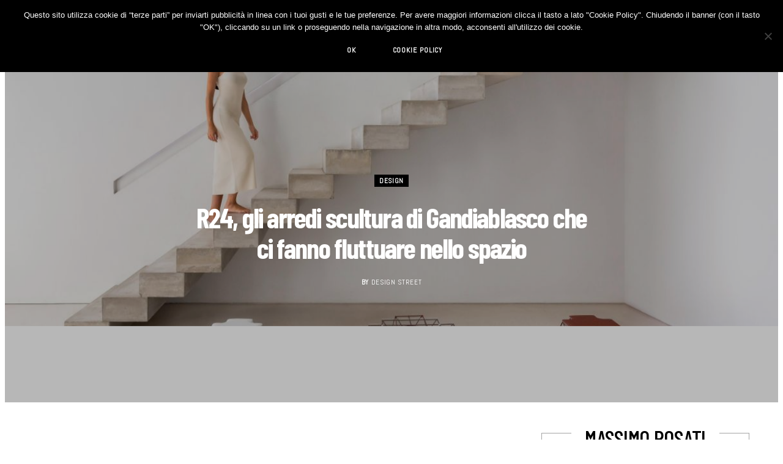

--- FILE ---
content_type: text/html; charset=UTF-8
request_url: https://designstreet.it/gandiablasco-arredi-outdoor/
body_size: 47547
content:
<!DOCTYPE html>
<html lang="it-IT">

<head>

	<meta charset="UTF-8" />
	<meta http-equiv="x-ua-compatible" content="ie=edge" />
	<meta name="viewport" content="width=device-width, initial-scale=1" />
	<link rel="pingback" href="https://designstreet.it/xmlrpc.php" />
	<link rel="profile" href="https://gmpg.org/xfn/11" />
<!-- Google tag (gtag.js) -->
<script async src="https://www.googletagmanager.com/gtag/js?id=G-LNJCCQLJS0" type="ae3a2f696b7c146e0f41cd40-text/javascript"></script>
<script type="ae3a2f696b7c146e0f41cd40-text/javascript">
  window.dataLayer = window.dataLayer || [];
  function gtag(){dataLayer.push(arguments);}
  gtag('js', new Date());

  gtag('config', 'G-LNJCCQLJS0');
</script>	
	<meta name='robots' content='index, follow, max-image-preview:large, max-snippet:-1, max-video-preview:-1' />

	<!-- This site is optimized with the Yoast SEO plugin v22.2 - https://yoast.com/wordpress/plugins/seo/ -->
	<title>La nuova collezione outdoor di Gandiablasco | DESIGN STREET</title>
	<meta name="description" content="Il rigore di una trama geometrica, la leggiadria del volo di un uccello. Ecco R24, la nuova collezione di arredi outdoor di Gandiablasco. " />
	<link rel="canonical" href="https://designstreet.it/gandiablasco-arredi-outdoor/" />
	<meta property="og:locale" content="it_IT" />
	<meta property="og:type" content="article" />
	<meta property="og:title" content="La nuova collezione outdoor di Gandiablasco | DESIGN STREET" />
	<meta property="og:description" content="Il rigore di una trama geometrica, la leggiadria del volo di un uccello. Ecco R24, la nuova collezione di arredi outdoor di Gandiablasco. " />
	<meta property="og:url" content="https://designstreet.it/gandiablasco-arredi-outdoor/" />
	<meta property="og:site_name" content="DESIGN STREET" />
	<meta property="article:published_time" content="2023-03-28T14:35:22+00:00" />
	<meta property="article:modified_time" content="2023-03-28T14:35:40+00:00" />
	<meta property="og:image" content="https://images.designstreet.it/2023/03/r24-low-coffee-table-and-low-stool-white-wine-red-02.jpg" />
	<meta property="og:image:width" content="1200" />
	<meta property="og:image:height" content="800" />
	<meta property="og:image:type" content="image/jpeg" />
	<meta name="author" content="Design Street" />
	<meta name="twitter:card" content="summary_large_image" />
	<script type="application/ld+json" class="yoast-schema-graph">{"@context":"https://schema.org","@graph":[{"@type":"WebPage","@id":"https://designstreet.it/gandiablasco-arredi-outdoor/","url":"https://designstreet.it/gandiablasco-arredi-outdoor/","name":"La nuova collezione outdoor di Gandiablasco | DESIGN STREET","isPartOf":{"@id":"https://designstreet.it/#website"},"primaryImageOfPage":{"@id":"https://designstreet.it/gandiablasco-arredi-outdoor/#primaryimage"},"image":{"@id":"https://designstreet.it/gandiablasco-arredi-outdoor/#primaryimage"},"thumbnailUrl":"https://images.designstreet.it/2023/03/r24-low-coffee-table-and-low-stool-white-wine-red-02.jpg","datePublished":"2023-03-28T14:35:22+00:00","dateModified":"2023-03-28T14:35:40+00:00","author":{"@id":"https://designstreet.it/#/schema/person/3b621ee85362c8c2795acad25c7daf9e"},"description":"Il rigore di una trama geometrica, la leggiadria del volo di un uccello. Ecco R24, la nuova collezione di arredi outdoor di Gandiablasco. ","breadcrumb":{"@id":"https://designstreet.it/gandiablasco-arredi-outdoor/#breadcrumb"},"inLanguage":"it-IT","potentialAction":[{"@type":"ReadAction","target":["https://designstreet.it/gandiablasco-arredi-outdoor/"]}]},{"@type":"ImageObject","inLanguage":"it-IT","@id":"https://designstreet.it/gandiablasco-arredi-outdoor/#primaryimage","url":"https://images.designstreet.it/2023/03/r24-low-coffee-table-and-low-stool-white-wine-red-02.jpg","contentUrl":"https://images.designstreet.it/2023/03/r24-low-coffee-table-and-low-stool-white-wine-red-02.jpg","width":1200,"height":800,"caption":"Gandiablasco"},{"@type":"BreadcrumbList","@id":"https://designstreet.it/gandiablasco-arredi-outdoor/#breadcrumb","itemListElement":[{"@type":"ListItem","position":1,"name":"Home","item":"https://designstreet.it/"},{"@type":"ListItem","position":2,"name":"R24, gli arredi scultura di Gandiablasco che ci fanno fluttuare nello spazio"}]},{"@type":"WebSite","@id":"https://designstreet.it/#website","url":"https://designstreet.it/","name":"DESIGN STREET","description":"DESIGN STREET: Best Design Blog","potentialAction":[{"@type":"SearchAction","target":{"@type":"EntryPoint","urlTemplate":"https://designstreet.it/?s={search_term_string}"},"query-input":"required name=search_term_string"}],"inLanguage":"it-IT"},{"@type":"Person","@id":"https://designstreet.it/#/schema/person/3b621ee85362c8c2795acad25c7daf9e","name":"Design Street","image":{"@type":"ImageObject","inLanguage":"it-IT","@id":"https://designstreet.it/#/schema/person/image/","url":"https://secure.gravatar.com/avatar/ebf633196af7896f06f95a2558129268?s=96&d=mm&r=g","contentUrl":"https://secure.gravatar.com/avatar/ebf633196af7896f06f95a2558129268?s=96&d=mm&r=g","caption":"Design Street"},"description":"Design Street seleziona e racconta ogni giorno le idee più innovative e i migliori prodotti di design da tutto il mondo. Design Street è considerato uno dei più autorevoli blog indipendenti dedicati al design contemporaneo. Design Street ha vinto per ben 2 volte il premio \"Best Design Media\": nel 2017 e nel 2020.","sameAs":["https://designstreet.it"],"url":"https://designstreet.it/author/design-street/"}]}</script>
	<!-- / Yoast SEO plugin. -->


<link rel='dns-prefetch' href='//assets.pinterest.com' />
<link rel='dns-prefetch' href='//secure.gravatar.com' />
<link rel='dns-prefetch' href='//stats.wp.com' />
<link rel='dns-prefetch' href='//fonts.googleapis.com' />
<link rel='dns-prefetch' href='//v0.wordpress.com' />
<link rel='dns-prefetch' href='//www.googletagmanager.com' />
<link rel="alternate" type="application/rss+xml" title="DESIGN STREET &raquo; Feed" href="https://designstreet.it/feed/" />
<link rel="alternate" type="application/rss+xml" title="DESIGN STREET &raquo; Feed dei commenti" href="https://designstreet.it/comments/feed/" />
<link rel="alternate" type="application/rss+xml" title="DESIGN STREET &raquo; R24, gli arredi scultura di Gandiablasco che ci fanno fluttuare nello spazio Feed dei commenti" href="https://designstreet.it/gandiablasco-arredi-outdoor/feed/" />
		<!-- This site uses the Google Analytics by MonsterInsights plugin v9.3.0 - Using Analytics tracking - https://www.monsterinsights.com/ -->
		<!-- Nota: MonsterInsights non è attualmente configurato su questo sito. Il proprietario del sito deve autenticarsi con Google Analytics nel pannello delle impostazioni di MonsterInsights. -->
					<!-- No tracking code set -->
				<!-- / Google Analytics by MonsterInsights -->
		<script type="ae3a2f696b7c146e0f41cd40-text/javascript">
/* <![CDATA[ */
window._wpemojiSettings = {"baseUrl":"https:\/\/s.w.org\/images\/core\/emoji\/14.0.0\/72x72\/","ext":".png","svgUrl":"https:\/\/s.w.org\/images\/core\/emoji\/14.0.0\/svg\/","svgExt":".svg","source":{"concatemoji":"https:\/\/designstreet.it\/wp-includes\/js\/wp-emoji-release.min.js?ver=6.4.5"}};
/*! This file is auto-generated */
!function(i,n){var o,s,e;function c(e){try{var t={supportTests:e,timestamp:(new Date).valueOf()};sessionStorage.setItem(o,JSON.stringify(t))}catch(e){}}function p(e,t,n){e.clearRect(0,0,e.canvas.width,e.canvas.height),e.fillText(t,0,0);var t=new Uint32Array(e.getImageData(0,0,e.canvas.width,e.canvas.height).data),r=(e.clearRect(0,0,e.canvas.width,e.canvas.height),e.fillText(n,0,0),new Uint32Array(e.getImageData(0,0,e.canvas.width,e.canvas.height).data));return t.every(function(e,t){return e===r[t]})}function u(e,t,n){switch(t){case"flag":return n(e,"\ud83c\udff3\ufe0f\u200d\u26a7\ufe0f","\ud83c\udff3\ufe0f\u200b\u26a7\ufe0f")?!1:!n(e,"\ud83c\uddfa\ud83c\uddf3","\ud83c\uddfa\u200b\ud83c\uddf3")&&!n(e,"\ud83c\udff4\udb40\udc67\udb40\udc62\udb40\udc65\udb40\udc6e\udb40\udc67\udb40\udc7f","\ud83c\udff4\u200b\udb40\udc67\u200b\udb40\udc62\u200b\udb40\udc65\u200b\udb40\udc6e\u200b\udb40\udc67\u200b\udb40\udc7f");case"emoji":return!n(e,"\ud83e\udef1\ud83c\udffb\u200d\ud83e\udef2\ud83c\udfff","\ud83e\udef1\ud83c\udffb\u200b\ud83e\udef2\ud83c\udfff")}return!1}function f(e,t,n){var r="undefined"!=typeof WorkerGlobalScope&&self instanceof WorkerGlobalScope?new OffscreenCanvas(300,150):i.createElement("canvas"),a=r.getContext("2d",{willReadFrequently:!0}),o=(a.textBaseline="top",a.font="600 32px Arial",{});return e.forEach(function(e){o[e]=t(a,e,n)}),o}function t(e){var t=i.createElement("script");t.src=e,t.defer=!0,i.head.appendChild(t)}"undefined"!=typeof Promise&&(o="wpEmojiSettingsSupports",s=["flag","emoji"],n.supports={everything:!0,everythingExceptFlag:!0},e=new Promise(function(e){i.addEventListener("DOMContentLoaded",e,{once:!0})}),new Promise(function(t){var n=function(){try{var e=JSON.parse(sessionStorage.getItem(o));if("object"==typeof e&&"number"==typeof e.timestamp&&(new Date).valueOf()<e.timestamp+604800&&"object"==typeof e.supportTests)return e.supportTests}catch(e){}return null}();if(!n){if("undefined"!=typeof Worker&&"undefined"!=typeof OffscreenCanvas&&"undefined"!=typeof URL&&URL.createObjectURL&&"undefined"!=typeof Blob)try{var e="postMessage("+f.toString()+"("+[JSON.stringify(s),u.toString(),p.toString()].join(",")+"));",r=new Blob([e],{type:"text/javascript"}),a=new Worker(URL.createObjectURL(r),{name:"wpTestEmojiSupports"});return void(a.onmessage=function(e){c(n=e.data),a.terminate(),t(n)})}catch(e){}c(n=f(s,u,p))}t(n)}).then(function(e){for(var t in e)n.supports[t]=e[t],n.supports.everything=n.supports.everything&&n.supports[t],"flag"!==t&&(n.supports.everythingExceptFlag=n.supports.everythingExceptFlag&&n.supports[t]);n.supports.everythingExceptFlag=n.supports.everythingExceptFlag&&!n.supports.flag,n.DOMReady=!1,n.readyCallback=function(){n.DOMReady=!0}}).then(function(){return e}).then(function(){var e;n.supports.everything||(n.readyCallback(),(e=n.source||{}).concatemoji?t(e.concatemoji):e.wpemoji&&e.twemoji&&(t(e.twemoji),t(e.wpemoji)))}))}((window,document),window._wpemojiSettings);
/* ]]> */
</script>
<link rel='stylesheet' id='sbi_styles-css' href='https://designstreet.it/wp-content/plugins/instagram-feed/css/sbi-styles.min.css?ver=6.7.1' type='text/css' media='all' />
<style id='wp-emoji-styles-inline-css' type='text/css'>

	img.wp-smiley, img.emoji {
		display: inline !important;
		border: none !important;
		box-shadow: none !important;
		height: 1em !important;
		width: 1em !important;
		margin: 0 0.07em !important;
		vertical-align: -0.1em !important;
		background: none !important;
		padding: 0 !important;
	}
</style>
<link rel='stylesheet' id='wp-block-library-css' href='https://designstreet.it/wp-includes/css/dist/block-library/style.min.css?ver=6.4.5' type='text/css' media='all' />
<style id='wp-block-library-inline-css' type='text/css'>
.has-text-align-justify{text-align:justify;}
</style>
<link rel='stylesheet' id='mediaelement-css' href='https://designstreet.it/wp-includes/js/mediaelement/mediaelementplayer-legacy.min.css?ver=4.2.17' type='text/css' media='all' />
<link rel='stylesheet' id='wp-mediaelement-css' href='https://designstreet.it/wp-includes/js/mediaelement/wp-mediaelement.min.css?ver=6.4.5' type='text/css' media='all' />
<style id='jetpack-sharing-buttons-style-inline-css' type='text/css'>
.jetpack-sharing-buttons__services-list{display:flex;flex-direction:row;flex-wrap:wrap;gap:0;list-style-type:none;margin:5px;padding:0}.jetpack-sharing-buttons__services-list.has-small-icon-size{font-size:12px}.jetpack-sharing-buttons__services-list.has-normal-icon-size{font-size:16px}.jetpack-sharing-buttons__services-list.has-large-icon-size{font-size:24px}.jetpack-sharing-buttons__services-list.has-huge-icon-size{font-size:36px}@media print{.jetpack-sharing-buttons__services-list{display:none!important}}.editor-styles-wrapper .wp-block-jetpack-sharing-buttons{gap:0;padding-inline-start:0}ul.jetpack-sharing-buttons__services-list.has-background{padding:1.25em 2.375em}
</style>
<style id='classic-theme-styles-inline-css' type='text/css'>
/*! This file is auto-generated */
.wp-block-button__link{color:#fff;background-color:#32373c;border-radius:9999px;box-shadow:none;text-decoration:none;padding:calc(.667em + 2px) calc(1.333em + 2px);font-size:1.125em}.wp-block-file__button{background:#32373c;color:#fff;text-decoration:none}
</style>
<style id='global-styles-inline-css' type='text/css'>
body{--wp--preset--color--black: #000000;--wp--preset--color--cyan-bluish-gray: #abb8c3;--wp--preset--color--white: #ffffff;--wp--preset--color--pale-pink: #f78da7;--wp--preset--color--vivid-red: #cf2e2e;--wp--preset--color--luminous-vivid-orange: #ff6900;--wp--preset--color--luminous-vivid-amber: #fcb900;--wp--preset--color--light-green-cyan: #7bdcb5;--wp--preset--color--vivid-green-cyan: #00d084;--wp--preset--color--pale-cyan-blue: #8ed1fc;--wp--preset--color--vivid-cyan-blue: #0693e3;--wp--preset--color--vivid-purple: #9b51e0;--wp--preset--gradient--vivid-cyan-blue-to-vivid-purple: linear-gradient(135deg,rgba(6,147,227,1) 0%,rgb(155,81,224) 100%);--wp--preset--gradient--light-green-cyan-to-vivid-green-cyan: linear-gradient(135deg,rgb(122,220,180) 0%,rgb(0,208,130) 100%);--wp--preset--gradient--luminous-vivid-amber-to-luminous-vivid-orange: linear-gradient(135deg,rgba(252,185,0,1) 0%,rgba(255,105,0,1) 100%);--wp--preset--gradient--luminous-vivid-orange-to-vivid-red: linear-gradient(135deg,rgba(255,105,0,1) 0%,rgb(207,46,46) 100%);--wp--preset--gradient--very-light-gray-to-cyan-bluish-gray: linear-gradient(135deg,rgb(238,238,238) 0%,rgb(169,184,195) 100%);--wp--preset--gradient--cool-to-warm-spectrum: linear-gradient(135deg,rgb(74,234,220) 0%,rgb(151,120,209) 20%,rgb(207,42,186) 40%,rgb(238,44,130) 60%,rgb(251,105,98) 80%,rgb(254,248,76) 100%);--wp--preset--gradient--blush-light-purple: linear-gradient(135deg,rgb(255,206,236) 0%,rgb(152,150,240) 100%);--wp--preset--gradient--blush-bordeaux: linear-gradient(135deg,rgb(254,205,165) 0%,rgb(254,45,45) 50%,rgb(107,0,62) 100%);--wp--preset--gradient--luminous-dusk: linear-gradient(135deg,rgb(255,203,112) 0%,rgb(199,81,192) 50%,rgb(65,88,208) 100%);--wp--preset--gradient--pale-ocean: linear-gradient(135deg,rgb(255,245,203) 0%,rgb(182,227,212) 50%,rgb(51,167,181) 100%);--wp--preset--gradient--electric-grass: linear-gradient(135deg,rgb(202,248,128) 0%,rgb(113,206,126) 100%);--wp--preset--gradient--midnight: linear-gradient(135deg,rgb(2,3,129) 0%,rgb(40,116,252) 100%);--wp--preset--font-size--small: 13px;--wp--preset--font-size--medium: 20px;--wp--preset--font-size--large: 36px;--wp--preset--font-size--x-large: 42px;--wp--preset--spacing--20: 0.44rem;--wp--preset--spacing--30: 0.67rem;--wp--preset--spacing--40: 1rem;--wp--preset--spacing--50: 1.5rem;--wp--preset--spacing--60: 2.25rem;--wp--preset--spacing--70: 3.38rem;--wp--preset--spacing--80: 5.06rem;--wp--preset--shadow--natural: 6px 6px 9px rgba(0, 0, 0, 0.2);--wp--preset--shadow--deep: 12px 12px 50px rgba(0, 0, 0, 0.4);--wp--preset--shadow--sharp: 6px 6px 0px rgba(0, 0, 0, 0.2);--wp--preset--shadow--outlined: 6px 6px 0px -3px rgba(255, 255, 255, 1), 6px 6px rgba(0, 0, 0, 1);--wp--preset--shadow--crisp: 6px 6px 0px rgba(0, 0, 0, 1);}:where(.is-layout-flex){gap: 0.5em;}:where(.is-layout-grid){gap: 0.5em;}body .is-layout-flow > .alignleft{float: left;margin-inline-start: 0;margin-inline-end: 2em;}body .is-layout-flow > .alignright{float: right;margin-inline-start: 2em;margin-inline-end: 0;}body .is-layout-flow > .aligncenter{margin-left: auto !important;margin-right: auto !important;}body .is-layout-constrained > .alignleft{float: left;margin-inline-start: 0;margin-inline-end: 2em;}body .is-layout-constrained > .alignright{float: right;margin-inline-start: 2em;margin-inline-end: 0;}body .is-layout-constrained > .aligncenter{margin-left: auto !important;margin-right: auto !important;}body .is-layout-constrained > :where(:not(.alignleft):not(.alignright):not(.alignfull)){max-width: var(--wp--style--global--content-size);margin-left: auto !important;margin-right: auto !important;}body .is-layout-constrained > .alignwide{max-width: var(--wp--style--global--wide-size);}body .is-layout-flex{display: flex;}body .is-layout-flex{flex-wrap: wrap;align-items: center;}body .is-layout-flex > *{margin: 0;}body .is-layout-grid{display: grid;}body .is-layout-grid > *{margin: 0;}:where(.wp-block-columns.is-layout-flex){gap: 2em;}:where(.wp-block-columns.is-layout-grid){gap: 2em;}:where(.wp-block-post-template.is-layout-flex){gap: 1.25em;}:where(.wp-block-post-template.is-layout-grid){gap: 1.25em;}.has-black-color{color: var(--wp--preset--color--black) !important;}.has-cyan-bluish-gray-color{color: var(--wp--preset--color--cyan-bluish-gray) !important;}.has-white-color{color: var(--wp--preset--color--white) !important;}.has-pale-pink-color{color: var(--wp--preset--color--pale-pink) !important;}.has-vivid-red-color{color: var(--wp--preset--color--vivid-red) !important;}.has-luminous-vivid-orange-color{color: var(--wp--preset--color--luminous-vivid-orange) !important;}.has-luminous-vivid-amber-color{color: var(--wp--preset--color--luminous-vivid-amber) !important;}.has-light-green-cyan-color{color: var(--wp--preset--color--light-green-cyan) !important;}.has-vivid-green-cyan-color{color: var(--wp--preset--color--vivid-green-cyan) !important;}.has-pale-cyan-blue-color{color: var(--wp--preset--color--pale-cyan-blue) !important;}.has-vivid-cyan-blue-color{color: var(--wp--preset--color--vivid-cyan-blue) !important;}.has-vivid-purple-color{color: var(--wp--preset--color--vivid-purple) !important;}.has-black-background-color{background-color: var(--wp--preset--color--black) !important;}.has-cyan-bluish-gray-background-color{background-color: var(--wp--preset--color--cyan-bluish-gray) !important;}.has-white-background-color{background-color: var(--wp--preset--color--white) !important;}.has-pale-pink-background-color{background-color: var(--wp--preset--color--pale-pink) !important;}.has-vivid-red-background-color{background-color: var(--wp--preset--color--vivid-red) !important;}.has-luminous-vivid-orange-background-color{background-color: var(--wp--preset--color--luminous-vivid-orange) !important;}.has-luminous-vivid-amber-background-color{background-color: var(--wp--preset--color--luminous-vivid-amber) !important;}.has-light-green-cyan-background-color{background-color: var(--wp--preset--color--light-green-cyan) !important;}.has-vivid-green-cyan-background-color{background-color: var(--wp--preset--color--vivid-green-cyan) !important;}.has-pale-cyan-blue-background-color{background-color: var(--wp--preset--color--pale-cyan-blue) !important;}.has-vivid-cyan-blue-background-color{background-color: var(--wp--preset--color--vivid-cyan-blue) !important;}.has-vivid-purple-background-color{background-color: var(--wp--preset--color--vivid-purple) !important;}.has-black-border-color{border-color: var(--wp--preset--color--black) !important;}.has-cyan-bluish-gray-border-color{border-color: var(--wp--preset--color--cyan-bluish-gray) !important;}.has-white-border-color{border-color: var(--wp--preset--color--white) !important;}.has-pale-pink-border-color{border-color: var(--wp--preset--color--pale-pink) !important;}.has-vivid-red-border-color{border-color: var(--wp--preset--color--vivid-red) !important;}.has-luminous-vivid-orange-border-color{border-color: var(--wp--preset--color--luminous-vivid-orange) !important;}.has-luminous-vivid-amber-border-color{border-color: var(--wp--preset--color--luminous-vivid-amber) !important;}.has-light-green-cyan-border-color{border-color: var(--wp--preset--color--light-green-cyan) !important;}.has-vivid-green-cyan-border-color{border-color: var(--wp--preset--color--vivid-green-cyan) !important;}.has-pale-cyan-blue-border-color{border-color: var(--wp--preset--color--pale-cyan-blue) !important;}.has-vivid-cyan-blue-border-color{border-color: var(--wp--preset--color--vivid-cyan-blue) !important;}.has-vivid-purple-border-color{border-color: var(--wp--preset--color--vivid-purple) !important;}.has-vivid-cyan-blue-to-vivid-purple-gradient-background{background: var(--wp--preset--gradient--vivid-cyan-blue-to-vivid-purple) !important;}.has-light-green-cyan-to-vivid-green-cyan-gradient-background{background: var(--wp--preset--gradient--light-green-cyan-to-vivid-green-cyan) !important;}.has-luminous-vivid-amber-to-luminous-vivid-orange-gradient-background{background: var(--wp--preset--gradient--luminous-vivid-amber-to-luminous-vivid-orange) !important;}.has-luminous-vivid-orange-to-vivid-red-gradient-background{background: var(--wp--preset--gradient--luminous-vivid-orange-to-vivid-red) !important;}.has-very-light-gray-to-cyan-bluish-gray-gradient-background{background: var(--wp--preset--gradient--very-light-gray-to-cyan-bluish-gray) !important;}.has-cool-to-warm-spectrum-gradient-background{background: var(--wp--preset--gradient--cool-to-warm-spectrum) !important;}.has-blush-light-purple-gradient-background{background: var(--wp--preset--gradient--blush-light-purple) !important;}.has-blush-bordeaux-gradient-background{background: var(--wp--preset--gradient--blush-bordeaux) !important;}.has-luminous-dusk-gradient-background{background: var(--wp--preset--gradient--luminous-dusk) !important;}.has-pale-ocean-gradient-background{background: var(--wp--preset--gradient--pale-ocean) !important;}.has-electric-grass-gradient-background{background: var(--wp--preset--gradient--electric-grass) !important;}.has-midnight-gradient-background{background: var(--wp--preset--gradient--midnight) !important;}.has-small-font-size{font-size: var(--wp--preset--font-size--small) !important;}.has-medium-font-size{font-size: var(--wp--preset--font-size--medium) !important;}.has-large-font-size{font-size: var(--wp--preset--font-size--large) !important;}.has-x-large-font-size{font-size: var(--wp--preset--font-size--x-large) !important;}
.wp-block-navigation a:where(:not(.wp-element-button)){color: inherit;}
:where(.wp-block-post-template.is-layout-flex){gap: 1.25em;}:where(.wp-block-post-template.is-layout-grid){gap: 1.25em;}
:where(.wp-block-columns.is-layout-flex){gap: 2em;}:where(.wp-block-columns.is-layout-grid){gap: 2em;}
.wp-block-pullquote{font-size: 1.5em;line-height: 1.6;}
</style>
<link rel='stylesheet' id='apsp-font-opensans-css' href='//fonts.googleapis.com/css?family=Open+Sans&#038;ver=6.4.5' type='text/css' media='all' />
<link rel='stylesheet' id='apsp-frontend-css-css' href='https://designstreet.it/wp-content/plugins/accesspress-pinterest/css/frontend.css?ver=3.3.5' type='text/css' media='all' />
<link rel='stylesheet' id='contact-form-7-css' href='https://designstreet.it/wp-content/plugins/contact-form-7/includes/css/styles.css?ver=5.9.2' type='text/css' media='all' />
<link rel='stylesheet' id='cookie-notice-front-css' href='https://designstreet.it/wp-content/plugins/cookie-notice/css/front.min.css?ver=2.5.5' type='text/css' media='all' />
<link rel='stylesheet' id='pinterest-pinboard-widget-style-css' href='https://designstreet.it/wp-content/plugins/pinterest-pinboard-widget/style.css?v=1&#038;ver=6.4.5' type='text/css' media='all' />
<link rel='stylesheet' id='responsive-lightbox-swipebox-css' href='https://designstreet.it/wp-content/plugins/responsive-lightbox/assets/swipebox/swipebox.min.css?ver=2.5.0' type='text/css' media='all' />
<link rel='stylesheet' id='stcr-style-css' href='https://designstreet.it/wp-content/plugins/subscribe-to-comments-reloaded/includes/css/stcr-style.css?ver=6.4.5' type='text/css' media='all' />
<link rel='stylesheet' id='cheerup-fonts-css' href='https://fonts.googleapis.com/css?family=Open+Sans%3A400%2C400i%2C600%2C700%7CLora%3A400i' type='text/css' media='all' />
<link rel='stylesheet' id='cheerup-core-css' href='https://designstreet.it/wp-content/themes/cheerup/style.css?ver=7.5.2' type='text/css' media='all' />
<link rel='stylesheet' id='magnific-popup-css' href='https://designstreet.it/wp-content/themes/cheerup/css/lightbox.css?ver=7.5.2' type='text/css' media='all' />
<link rel='stylesheet' id='cheerup-icons-css' href='https://designstreet.it/wp-content/themes/cheerup/css/icons/icons.css?ver=7.5.2' type='text/css' media='all' />
<link rel='stylesheet' id='cheerup-skin-css' href='https://designstreet.it/wp-content/themes/cheerup/css/skin-bold.css?ver=7.5.2' type='text/css' media='all' />
<style id='cheerup-skin-inline-css' type='text/css'>
:root { --text-font: "Roboto", system-ui, -apple-system, "Segoe UI", Arial, sans-serif;
--body-font: "Roboto", system-ui, -apple-system, "Segoe UI", Arial, sans-serif;
--ui-font: "Abel", system-ui, -apple-system, "Segoe UI", Arial, sans-serif;
--title-font: "Abel", system-ui, -apple-system, "Segoe UI", Arial, sans-serif;
--h-font: "Abel", system-ui, -apple-system, "Segoe UI", Arial, sans-serif;
--alt-font: "Abel", system-ui, -apple-system, "Segoe UI", Arial, sans-serif;
--alt-font2: "Abel", system-ui, -apple-system, "Segoe UI", Arial, sans-serif;
--title-font: "Barlow Condensed", system-ui, -apple-system, "Segoe UI", Arial, sans-serif;
--h-font: "Barlow Condensed", system-ui, -apple-system, "Segoe UI", Arial, sans-serif;
--title-font: "Barlow Condensed", system-ui, -apple-system, "Segoe UI", Arial, sans-serif; }
.post-title, .post-title-alt { text-transform: initial; font-weight: 600; }
.sidebar .widget-boxed { border-color: #a3a3a3; }
.sidebar .widget-title .title { font-family: "Barlow Condensed", system-ui, -apple-system, "Segoe UI", Arial, sans-serif; font-size: 37px; font-weight: 500; }
.navigation.inline .menu > li > a { font-family: "Barlow Condensed", system-ui, -apple-system, "Segoe UI", Arial, sans-serif; font-size: 20px; font-weight: 500; }
.read-more-btn, .read-more-basic { color: #0a0a0a; }
.read-more-btn { background-color: #f2f2f2; }
.read-more-btn:hover, .read-more-basic:hover { color: #f2f2f2; }
@media (min-width: 940px) and (max-width: 1200px) { .navigation.inline .menu > li > a { font-size: calc(10px + (20px - 10px) * .7); } }


</style>
<link rel='stylesheet' id='cheerup-font-raleway-css' href='https://designstreet.it/wp-content/themes/cheerup/css/fonts/raleway.css?ver=7.5.2' type='text/css' media='all' />
<style id='akismet-widget-style-inline-css' type='text/css'>

			.a-stats {
				--akismet-color-mid-green: #357b49;
				--akismet-color-white: #fff;
				--akismet-color-light-grey: #f6f7f7;

				max-width: 350px;
				width: auto;
			}

			.a-stats * {
				all: unset;
				box-sizing: border-box;
			}

			.a-stats strong {
				font-weight: 600;
			}

			.a-stats a.a-stats__link,
			.a-stats a.a-stats__link:visited,
			.a-stats a.a-stats__link:active {
				background: var(--akismet-color-mid-green);
				border: none;
				box-shadow: none;
				border-radius: 8px;
				color: var(--akismet-color-white);
				cursor: pointer;
				display: block;
				font-family: -apple-system, BlinkMacSystemFont, 'Segoe UI', 'Roboto', 'Oxygen-Sans', 'Ubuntu', 'Cantarell', 'Helvetica Neue', sans-serif;
				font-weight: 500;
				padding: 12px;
				text-align: center;
				text-decoration: none;
				transition: all 0.2s ease;
			}

			/* Extra specificity to deal with TwentyTwentyOne focus style */
			.widget .a-stats a.a-stats__link:focus {
				background: var(--akismet-color-mid-green);
				color: var(--akismet-color-white);
				text-decoration: none;
			}

			.a-stats a.a-stats__link:hover {
				filter: brightness(110%);
				box-shadow: 0 4px 12px rgba(0, 0, 0, 0.06), 0 0 2px rgba(0, 0, 0, 0.16);
			}

			.a-stats .count {
				color: var(--akismet-color-white);
				display: block;
				font-size: 1.5em;
				line-height: 1.4;
				padding: 0 13px;
				white-space: nowrap;
			}
		
</style>
<link rel='stylesheet' id='cheerup-gfonts-custom-css' href='https://fonts.googleapis.com/css?family=Roboto%3A400%2C500%2C600%2C700%7CAbel%3A400%2C500%2C600%2C700%7CBarlow+Condensed%3A400%2C500%2C600%2C700' type='text/css' media='all' />
<link rel='stylesheet' id='__EPYT__style-css' href='https://designstreet.it/wp-content/plugins/youtube-embed-plus/styles/ytprefs.min.css?ver=14.2.1.3' type='text/css' media='all' />
<style id='__EPYT__style-inline-css' type='text/css'>

                .epyt-gallery-thumb {
                        width: 33.333%;
                }
                
</style>
<link rel='stylesheet' id='jetpack_css-css' href='https://designstreet.it/wp-content/plugins/jetpack/css/jetpack.css?ver=13.2.1' type='text/css' media='all' />
<script type="ae3a2f696b7c146e0f41cd40-text/javascript" src="https://designstreet.it/wp-includes/js/jquery/jquery.min.js?ver=3.7.1" id="jquery-core-js"></script>
<script type="ae3a2f696b7c146e0f41cd40-text/javascript" src="https://designstreet.it/wp-includes/js/jquery/jquery-migrate.min.js?ver=3.4.1" id="jquery-migrate-js"></script>
<script type="ae3a2f696b7c146e0f41cd40-text/javascript" id="adrotate-clicker-js-extra">
/* <![CDATA[ */
var click_object = {"ajax_url":"https:\/\/designstreet.it\/wp-admin\/admin-ajax.php"};
/* ]]> */
</script>
<script type="ae3a2f696b7c146e0f41cd40-text/javascript" src="https://designstreet.it/wp-content/plugins/adrotate/library/jquery.clicker.js" id="adrotate-clicker-js"></script>
<script type="ae3a2f696b7c146e0f41cd40-text/javascript" id="cookie-notice-front-js-before">
/* <![CDATA[ */
var cnArgs = {"ajaxUrl":"https:\/\/designstreet.it\/wp-admin\/admin-ajax.php","nonce":"fe4ad535cf","hideEffect":"fade","position":"top","onScroll":false,"onScrollOffset":100,"onClick":false,"cookieName":"cookie_notice_accepted","cookieTime":31536000,"cookieTimeRejected":2592000,"globalCookie":false,"redirection":false,"cache":false,"revokeCookies":false,"revokeCookiesOpt":"automatic"};
/* ]]> */
</script>
<script type="ae3a2f696b7c146e0f41cd40-text/javascript" src="https://designstreet.it/wp-content/plugins/cookie-notice/js/front.min.js?ver=2.5.5" id="cookie-notice-front-js"></script>
<script type="ae3a2f696b7c146e0f41cd40-text/javascript" src="https://designstreet.it/wp-content/plugins/responsive-lightbox/assets/swipebox/jquery.swipebox.min.js?ver=2.5.0" id="responsive-lightbox-swipebox-js"></script>
<script type="ae3a2f696b7c146e0f41cd40-text/javascript" src="https://designstreet.it/wp-includes/js/underscore.min.js?ver=1.13.4" id="underscore-js"></script>
<script type="ae3a2f696b7c146e0f41cd40-text/javascript" src="https://designstreet.it/wp-content/plugins/responsive-lightbox/assets/infinitescroll/infinite-scroll.pkgd.min.js?ver=6.4.5" id="responsive-lightbox-infinite-scroll-js"></script>
<script type="ae3a2f696b7c146e0f41cd40-text/javascript" id="responsive-lightbox-js-before">
/* <![CDATA[ */
var rlArgs = {"script":"swipebox","selector":"lightbox","customEvents":"","activeGalleries":true,"animation":true,"hideCloseButtonOnMobile":false,"removeBarsOnMobile":false,"hideBars":true,"hideBarsDelay":5000,"videoMaxWidth":1080,"useSVG":true,"loopAtEnd":false,"woocommerce_gallery":false,"ajaxurl":"https:\/\/designstreet.it\/wp-admin\/admin-ajax.php","nonce":"a20b420ec8","preview":false,"postId":68559,"scriptExtension":false};
/* ]]> */
</script>
<script type="ae3a2f696b7c146e0f41cd40-text/javascript" src="https://designstreet.it/wp-content/plugins/responsive-lightbox/js/front.js?ver=2.5.0" id="responsive-lightbox-js"></script>
<script nomodule type="ae3a2f696b7c146e0f41cd40-text/javascript" src="https://designstreet.it/wp-content/themes/cheerup/js/ie-polyfills.js?ver=7.5.2" id="cheerup-ie-polyfills-js"></script>
<script type="ae3a2f696b7c146e0f41cd40-text/javascript" id="__ytprefs__-js-extra">
/* <![CDATA[ */
var _EPYT_ = {"ajaxurl":"https:\/\/designstreet.it\/wp-admin\/admin-ajax.php","security":"08b35f694b","gallery_scrolloffset":"20","eppathtoscripts":"https:\/\/designstreet.it\/wp-content\/plugins\/youtube-embed-plus\/scripts\/","eppath":"https:\/\/designstreet.it\/wp-content\/plugins\/youtube-embed-plus\/","epresponsiveselector":"[\"iframe.__youtube_prefs_widget__\"]","epdovol":"1","version":"14.2.1.3","evselector":"iframe.__youtube_prefs__[src], iframe[src*=\"youtube.com\/embed\/\"], iframe[src*=\"youtube-nocookie.com\/embed\/\"]","ajax_compat":"","maxres_facade":"eager","ytapi_load":"light","pause_others":"","stopMobileBuffer":"1","facade_mode":"","not_live_on_channel":"","vi_active":"","vi_js_posttypes":[]};
/* ]]> */
</script>
<script type="ae3a2f696b7c146e0f41cd40-text/javascript" src="https://designstreet.it/wp-content/plugins/youtube-embed-plus/scripts/ytprefs.min.js?ver=14.2.1.3" id="__ytprefs__-js"></script>
<link rel="https://api.w.org/" href="https://designstreet.it/wp-json/" /><link rel="alternate" type="application/json" href="https://designstreet.it/wp-json/wp/v2/posts/68559" /><link rel="EditURI" type="application/rsd+xml" title="RSD" href="https://designstreet.it/xmlrpc.php?rsd" />
<meta name="generator" content="WordPress 6.4.5" />
<link rel='shortlink' href='https://wp.me/p9wjlT-hPN' />
<link rel="alternate" type="application/json+oembed" href="https://designstreet.it/wp-json/oembed/1.0/embed?url=https%3A%2F%2Fdesignstreet.it%2Fgandiablasco-arredi-outdoor%2F" />
<link rel="alternate" type="text/xml+oembed" href="https://designstreet.it/wp-json/oembed/1.0/embed?url=https%3A%2F%2Fdesignstreet.it%2Fgandiablasco-arredi-outdoor%2F&#038;format=xml" />

<!-- This site is using AdRotate v5.13.6.1 to display their advertisements - https://ajdg.solutions/ -->
<!-- AdRotate CSS -->
<style type="text/css" media="screen">
	.g { margin:0px; padding:0px; overflow:hidden; line-height:1; zoom:1; }
	.g img { height:auto; }
	.g-col { position:relative; float:left; }
	.g-col:first-child { margin-left: 0; }
	.g-col:last-child { margin-right: 0; }
	.g-1 { margin:1px 1px 1px 1px; }
	.g-2 { margin:1px 1px 1px 1px; }
	.g-3 { margin:1px 1px 1px 1px; }
	.g-4 { margin:1px 1px 1px 1px; }
	.g-5 { margin:1px 1px 1px 1px; }
	.g-6 { margin:1px 1px 1px 1px; }
	.g-7 { margin:1px 1px 1px 1px; }
	@media only screen and (max-width: 480px) {
		.g-col, .g-dyn, .g-single { width:100%; margin-left:0; margin-right:0; }
	}
</style>
<!-- /AdRotate CSS -->

<meta name="generator" content="Site Kit by Google 1.147.0" />	<style>img#wpstats{display:none}</style>
		<script type="ae3a2f696b7c146e0f41cd40-text/javascript">var Sphere_Plugin = {"ajaxurl":"https:\/\/designstreet.it\/wp-admin\/admin-ajax.php"};</script><link rel="icon" href="https://images.designstreet.it/2021/03/cropped-favicon-32x32.png" sizes="32x32" />
<link rel="icon" href="https://images.designstreet.it/2021/03/cropped-favicon-192x192.png" sizes="192x192" />
<link rel="apple-touch-icon" href="https://images.designstreet.it/2021/03/cropped-favicon-180x180.png" />
<meta name="msapplication-TileImage" content="https://images.designstreet.it/2021/03/cropped-favicon-270x270.png" />
		<!-- Facebook Pixel Code -->
		<script type="ae3a2f696b7c146e0f41cd40-text/javascript">
			var aepc_pixel = {"pixel_id":"551293995028840","user":{},"enable_advanced_events":"yes","fire_delay":"0","can_use_sku":"yes"},
				aepc_pixel_args = [],
				aepc_extend_args = function( args ) {
					if ( typeof args === 'undefined' ) {
						args = {};
					}

					for(var key in aepc_pixel_args)
						args[key] = aepc_pixel_args[key];

					return args;
				};

			// Extend args
			if ( 'yes' === aepc_pixel.enable_advanced_events ) {
				aepc_pixel_args.userAgent = navigator.userAgent;
				aepc_pixel_args.language = navigator.language;

				if ( document.referrer.indexOf( document.domain ) < 0 ) {
					aepc_pixel_args.referrer = document.referrer;
				}
			}

						!function(f,b,e,v,n,t,s){if(f.fbq)return;n=f.fbq=function(){n.callMethod?
				n.callMethod.apply(n,arguments):n.queue.push(arguments)};if(!f._fbq)f._fbq=n;
				n.push=n;n.loaded=!0;n.version='2.0';n.agent='dvpixelcaffeinewordpress';n.queue=[];t=b.createElement(e);t.async=!0;
				t.src=v;s=b.getElementsByTagName(e)[0];s.parentNode.insertBefore(t,s)}(window,
				document,'script','https://connect.facebook.net/en_US/fbevents.js');
			
						fbq('init', aepc_pixel.pixel_id, aepc_pixel.user);

							setTimeout( function() {
				fbq('track', "PageView", aepc_pixel_args);
			}, aepc_pixel.fire_delay * 1000 );
					</script>
		<!-- End Facebook Pixel Code -->
		<style type="text/css" id="wp-custom-css">.posts-carousel-b .post-title{ font-size: 22px; }

.posts-carousel-b .block-heading{ font-size: 50px; }

.posts-carousel-b .block-heading{ font-size: 50px;font-family: 'barlow condensed';font-weight:500; }



.posts-carousel-b .the-carousel {
  position: relative;
  border: 1px solid #a3a3a3;
  padding: 30px;
  text-align: center;
}



time.post-date {
    display: none;
}

.bold-slider .author {
    display: none;
}

.post-meta .comments {
    display: none;
}


.post-meta-b .meta-sep {
    display: none;
}

.post-meta .post-cat {
    display: none;
}</style><noscript><style> .wpb_animate_when_almost_visible { opacity: 1; }</style></noscript>
</head>

<body class="post-template-default single single-post postid-68559 single-format-standard cookies-not-set right-sidebar lazy-normal layout-creative skin-bold has-lb has-lb-s wpb-js-composer js-comp-ver-6.5.0 vc_responsive">


<div class="main-wrap">

	
		
		
<header id="main-head" class="main-head head-nav-below simple has-search-modal">

	<div class="inner inner-head ts-contain" data-sticky-bar="1">
		<div class="wrap">
		
			<div class="left-contain">
				<span class="mobile-nav"><i class="tsi tsi-bars"></i></span>	
			
						<div class="title">
			
			<a href="https://designstreet.it/" title="DESIGN STREET" rel="home">
			
							
									
		<img class="mobile-logo" src="https://images.designstreet.it/2021/04/logo-design-street.jpg" width="250" height="55" 
			alt="DESIGN STREET" />

						
				<img src="https://images.designstreet.it/2021/04/logo-design-street-1.jpg" class="logo-image" alt="DESIGN STREET" srcset="https://images.designstreet.it/2021/04/logo-design-street-1.jpg ,https://images.designstreet.it/2021/04/logo-design-street.jpg 2x" />

						
			</a>
		
		</div>			
			</div>
				
				
			<div class="navigation-wrap inline">
								
				<nav class="navigation inline simple light" data-sticky-bar="1">
					<div class="menu-2021-container"><ul id="menu-2021" class="menu"><li id="menu-item-63592" class="menu-item menu-item-type-taxonomy menu-item-object-category menu-item-has-children menu-cat-6 menu-item-has-children item-mega-menu menu-item-63592"><a href="https://designstreet.it/category/rubriche/">RUBRICHE</a>
<div class="sub-menu mega-menu wrap">

		
	<div class="column sub-cats">
		
		<ol class="sub-nav">
							
				<li class="menu-item menu-item-type-taxonomy menu-item-object-category menu-cat-15 menu-item-63594"><a href="https://designstreet.it/category/rubriche/editoriali/">EDITORIALI</a></li>
				
							
				<li class="menu-item menu-item-type-taxonomy menu-item-object-category menu-cat-17 menu-item-63593"><a href="https://designstreet.it/category/rubriche/best-of/">BEST OF</a></li>
				
							
				<li class="menu-item menu-item-type-taxonomy menu-item-object-category menu-cat-2592 menu-item-63596"><a href="https://designstreet.it/category/rubriche/design-files/">DESIGN FILES</a></li>
				
							
				<li class="menu-item menu-item-type-taxonomy menu-item-object-category menu-cat-27 menu-item-63595"><a href="https://designstreet.it/category/rubriche/interviste/">INTERVISTE</a></li>
				
							
				<li class="menu-item menu-item-type-taxonomy menu-item-object-category menu-cat-2593 menu-item-63599"><a href="https://designstreet.it/category/rubriche/pet-design/">PET DESIGN</a></li>
				
							
				<li class="menu-item menu-item-type-taxonomy menu-item-object-category menu-cat-2594 menu-item-63597"><a href="https://designstreet.it/category/eco-design/">ECO DESIGN</a></li>
				
							
				<li class="menu-item menu-item-type-taxonomy menu-item-object-category menu-cat-2591 menu-item-63598"><a href="https://designstreet.it/category/rubriche/giovani-designer/">GIOVANI DESIGNER</a></li>
				
						
			<li class="menu-item view-all menu-cat-6"><a href="https://designstreet.it/category/rubriche/">View All</a></li>
		</ol>
	
	</div>
	

		
	
	<section class="column recent-posts">
	
						
						
			<div class="ts-row posts cf" data-id="15">
			
						
				<div class="col-3 post">

					<a href="https://designstreet.it/guida-fuorisalone-milano/" class="image-link media-ratio ratio-3-2"><span data-bgsrc="https://images.designstreet.it/2017/03/guida_al_fuorisalone_designstreet-800x538.png" class="img bg-cover wp-post-image attachment-large size-large lazyload" role="img" data-bgset="https://images.designstreet.it/2017/03/guida_al_fuorisalone_designstreet-800x538.png 800w, https://images.designstreet.it/2017/03/guida_al_fuorisalone_designstreet-610x410.png 610w, https://images.designstreet.it/2017/03/guida_al_fuorisalone_designstreet-768x516.png 768w, https://images.designstreet.it/2017/03/guida_al_fuorisalone_designstreet.png 1496w" data-sizes="(max-width: 270px) 100vw, 270px" aria-label="Milano Design Week 2018 - La guida al meglio del Fuorisalone"></span></a>					
					<a href="https://designstreet.it/guida-fuorisalone-milano/" class="post-title">La guida al Fuorisalone di Milano 2025</a>
					
					<div class="post-meta post-meta-b has-below"><div class="below meta-below"><a href="https://designstreet.it/guida-fuorisalone-milano/" class="meta-item date-link">
						<time class="post-date" datetime="2025-03-10T13:18:01+02:00">10 Marzo 2025</time>
					</a></div></div>
				</div>
			
						
				<div class="col-3 post">

					<a href="https://designstreet.it/le-10-regole-per-sopravvivere-al-fuorisalone-di-milano-2/" class="image-link media-ratio ratio-3-2"><span data-bgsrc="https://images.designstreet.it/2017/03/come_sopravvivere_al_fuorisalone_designstreet-800x591.png" class="img bg-cover wp-post-image attachment-large size-large lazyload" role="img" data-bgset="https://images.designstreet.it/2017/03/come_sopravvivere_al_fuorisalone_designstreet-800x591.png 800w, https://images.designstreet.it/2017/03/come_sopravvivere_al_fuorisalone_designstreet-610x451.png 610w, https://images.designstreet.it/2017/03/come_sopravvivere_al_fuorisalone_designstreet-768x567.png 768w, https://images.designstreet.it/2017/03/come_sopravvivere_al_fuorisalone_designstreet.png 1470w" data-sizes="(max-width: 270px) 100vw, 270px" aria-label="Milano Design Week 2018 - Come sopravvivere al Fuorisalone"></span></a>					
					<a href="https://designstreet.it/le-10-regole-per-sopravvivere-al-fuorisalone-di-milano-2/" class="post-title">LE 10 REGOLE PER SOPRAVVIVERE AL FUORISALONE DI MILANO 2025</a>
					
					<div class="post-meta post-meta-b has-below"><div class="below meta-below"><a href="https://designstreet.it/le-10-regole-per-sopravvivere-al-fuorisalone-di-milano-2/" class="meta-item date-link">
						<time class="post-date" datetime="2025-03-10T13:17:46+02:00">10 Marzo 2025</time>
					</a></div></div>
				</div>
			
						
				<div class="col-3 post">

					<a href="https://designstreet.it/4-buone-ragioni-per-andare-alla-fiera-del-design-di-stoccolma/" class="image-link media-ratio ratio-3-2"><span data-bgsrc="https://images.designstreet.it/2019/02/IMG_3518-768x628.jpeg" class="img bg-cover wp-post-image attachment-cheerup-768 size-cheerup-768 lazyload" role="img" data-bgset="https://images.designstreet.it/2019/02/IMG_3518-768x628.jpeg 768w, https://images.designstreet.it/2019/02/IMG_3518-610x499.jpeg 610w, https://images.designstreet.it/2019/02/IMG_3518-450x368.jpeg 450w, https://images.designstreet.it/2019/02/IMG_3518.jpeg 797w" data-sizes="(max-width: 270px) 100vw, 270px" aria-label="Fiera del design di Stoccolma 2024"></span></a>					
					<a href="https://designstreet.it/4-buone-ragioni-per-andare-alla-fiera-del-design-di-stoccolma/" class="post-title">4 buone ragioni per visitare la fiera del design di Stoccolma</a>
					
					<div class="post-meta post-meta-b has-below"><div class="below meta-below"><a href="https://designstreet.it/4-buone-ragioni-per-andare-alla-fiera-del-design-di-stoccolma/" class="meta-item date-link">
						<time class="post-date" datetime="2024-02-09T11:14:00+02:00">9 Febbraio 2024</time>
					</a></div></div>
				</div>
			
						
				<div class="col-3 post">

					<a href="https://designstreet.it/calendario-design-festival-internazionali/" class="image-link media-ratio ratio-3-2"><span data-bgsrc="https://images.designstreet.it/2019/01/Designweek_designstreet_1-800x540.jpg" class="img bg-cover wp-post-image attachment-large size-large lazyload" role="img" data-bgset="https://images.designstreet.it/2019/01/Designweek_designstreet_1-800x540.jpg 800w, https://images.designstreet.it/2019/01/Designweek_designstreet_1-610x412.jpg 610w, https://images.designstreet.it/2019/01/Designweek_designstreet_1-768x519.jpg 768w, https://images.designstreet.it/2019/01/Designweek_designstreet_1.jpg 1558w" data-sizes="(max-width: 270px) 100vw, 270px" title="Ecco il calendario completo di tutti i principali design festival 2024-2025"></span></a>					
					<a href="https://designstreet.it/calendario-design-festival-internazionali/" class="post-title">Ecco il calendario completo di tutti i principali design festival 2024-2025</a>
					
					<div class="post-meta post-meta-b has-below"><div class="below meta-below"><a href="https://designstreet.it/calendario-design-festival-internazionali/" class="meta-item date-link">
						<time class="post-date" datetime="2023-05-19T10:01:31+02:00">19 Maggio 2023</time>
					</a></div></div>
				</div>
			
						
				<div class="col-3 post">

					<a href="https://designstreet.it/roberto_marcatti_raccontate_mi/" class="image-link media-ratio ratio-3-2"><span data-bgsrc="https://images.designstreet.it/2021/08/Roberto_Marcatti-Raccontatemi_4-768x771.jpeg" class="img bg-cover wp-post-image attachment-cheerup-768 size-cheerup-768 lazyload" role="img" data-bgset="https://images.designstreet.it/2021/08/Roberto_Marcatti-Raccontatemi_4-768x771.jpeg 768w, https://images.designstreet.it/2021/08/Roberto_Marcatti-Raccontatemi_4-610x612.jpeg 610w, https://images.designstreet.it/2021/08/Roberto_Marcatti-Raccontatemi_4-797x800.jpeg 797w, https://images.designstreet.it/2021/08/Roberto_Marcatti-Raccontatemi_4-450x452.jpeg 450w, https://images.designstreet.it/2021/08/Roberto_Marcatti-Raccontatemi_4-1170x1175.jpeg 1170w, https://images.designstreet.it/2021/08/Roberto_Marcatti-Raccontatemi_4.jpeg 1275w" data-sizes="(max-width: 270px) 100vw, 270px" aria-label="Roberto Marcatti. Racconta#mi#"></span></a>					
					<a href="https://designstreet.it/roberto_marcatti_raccontate_mi/" class="post-title">Roberto Marcatti, Raccontate#mi#. La storia di un visionario militante del design</a>
					
					<div class="post-meta post-meta-b has-below"><div class="below meta-below"><a href="https://designstreet.it/roberto_marcatti_raccontate_mi/" class="meta-item date-link">
						<time class="post-date" datetime="2021-08-11T11:53:57+02:00">11 Agosto 2021</time>
					</a></div></div>
				</div>
			
						
				<div class="col-3 post">

					<a href="https://designstreet.it/salone-del-mobile/" class="image-link media-ratio ratio-3-2"><span data-bgsrc="https://images.designstreet.it/2021/05/GP8A7159-foto-Gianluca-Di-Ioia-1-768x435.jpg" class="img bg-cover wp-post-image attachment-cheerup-768 size-cheerup-768 lazyload" role="img" data-bgset="https://images.designstreet.it/2021/05/GP8A7159-foto-Gianluca-Di-Ioia-1-768x435.jpg 768w, https://images.designstreet.it/2021/05/GP8A7159-foto-Gianluca-Di-Ioia-1-610x346.jpg 610w, https://images.designstreet.it/2021/05/GP8A7159-foto-Gianluca-Di-Ioia-1-800x453.jpg 800w, https://images.designstreet.it/2021/05/GP8A7159-foto-Gianluca-Di-Ioia-1-450x255.jpg 450w, https://images.designstreet.it/2021/05/GP8A7159-foto-Gianluca-Di-Ioia-1-1170x663.jpg 1170w, https://images.designstreet.it/2021/05/GP8A7159-foto-Gianluca-Di-Ioia-1.jpg 1280w" data-sizes="(max-width: 270px) 100vw, 270px" aria-label="Salone del Mobile 2021 supersalone"></span></a>					
					<a href="https://designstreet.it/salone-del-mobile/" class="post-title">Nasce il Supersalone. Ecco come sarà il Salone del mobile 2021.</a>
					
					<div class="post-meta post-meta-b has-below"><div class="below meta-below"><a href="https://designstreet.it/salone-del-mobile/" class="meta-item date-link">
						<time class="post-date" datetime="2021-05-27T12:01:50+02:00">27 Maggio 2021</time>
					</a></div></div>
				</div>
			
						
				<div class="col-3 post">

					<a href="https://designstreet.it/design-street-10-anni/" class="image-link media-ratio ratio-3-2"><span data-bgsrc="https://images.designstreet.it/2021/03/Homepage-Macbook-768x462.jpg" class="img bg-cover wp-post-image attachment-cheerup-768 size-cheerup-768 lazyload" role="img" data-bgset="https://images.designstreet.it/2021/03/Homepage-Macbook-768x462.jpg 768w, https://images.designstreet.it/2021/03/Homepage-Macbook-610x367.jpg 610w, https://images.designstreet.it/2021/03/Homepage-Macbook-800x481.jpg 800w, https://images.designstreet.it/2021/03/Homepage-Macbook-1536x923.jpg 1536w, https://images.designstreet.it/2021/03/Homepage-Macbook-2048x1231.jpg 2048w, https://images.designstreet.it/2021/03/Homepage-Macbook-450x270.jpg 450w, https://images.designstreet.it/2021/03/Homepage-Macbook-1170x703.jpg 1170w" data-sizes="(max-width: 270px) 100vw, 270px" aria-label="Design Street. Best Design Blog"></span></a>					
					<a href="https://designstreet.it/design-street-10-anni/" class="post-title">2011 &#8211; 2021. DESIGN STREET COMPIE 10 ANNI E SI RINNOVA</a>
					
					<div class="post-meta post-meta-b has-below"><div class="below meta-below"><a href="https://designstreet.it/design-street-10-anni/" class="meta-item date-link">
						<time class="post-date" datetime="2021-04-02T15:36:41+02:00">2 Aprile 2021</time>
					</a></div></div>
				</div>
			
						
				<div class="col-3 post">

					<a href="https://designstreet.it/design-street-best-design-media-award-2017/" class="image-link media-ratio ratio-3-2"><span data-bgsrc="https://images.designstreet.it/2017/01/Designstreet_best_desighn_media-800x577.jpeg" class="img bg-cover wp-post-image attachment-large size-large lazyload" role="img" data-bgset="https://images.designstreet.it/2017/01/Designstreet_best_desighn_media-800x577.jpeg 800w, https://images.designstreet.it/2017/01/Designstreet_best_desighn_media-610x440.jpeg 610w, https://images.designstreet.it/2017/01/Designstreet_best_desighn_media-768x554.jpeg 768w, https://images.designstreet.it/2017/01/Designstreet_best_desighn_media.jpeg 1280w" data-sizes="(max-width: 270px) 100vw, 270px" title="Design Street vince per la 2^ volta il &#8220;Best Design Media&#8221; Award"></span></a>					
					<a href="https://designstreet.it/design-street-best-design-media-award-2017/" class="post-title">Design Street vince per la 2^ volta il &#8220;Best Design Media&#8221; Award</a>
					
					<div class="post-meta post-meta-b has-below"><div class="below meta-below"><a href="https://designstreet.it/design-street-best-design-media-award-2017/" class="meta-item date-link">
						<time class="post-date" datetime="2020-12-17T07:42:30+02:00">17 Dicembre 2020</time>
					</a></div></div>
				</div>
			
						
			</div> <!-- .posts -->
		
						
						
			<div class="ts-row posts cf" data-id="17">
			
						
				<div class="col-3 post">

					<a href="https://designstreet.it/idee-regalo-per-natale/" class="image-link media-ratio ratio-3-2"><span data-bgsrc="https://images.designstreet.it/2024/12/Alessandro-Enriquez-x-Caffe-di-Sicilia-1926-768x733.jpg" class="img bg-cover wp-post-image attachment-cheerup-768 size-cheerup-768 lazyload" role="img" data-bgset="https://images.designstreet.it/2024/12/Alessandro-Enriquez-x-Caffe-di-Sicilia-1926-768x733.jpg 768w, https://images.designstreet.it/2024/12/Alessandro-Enriquez-x-Caffe-di-Sicilia-1926-610x582.jpg 610w, https://images.designstreet.it/2024/12/Alessandro-Enriquez-x-Caffe-di-Sicilia-1926-800x764.jpg 800w, https://images.designstreet.it/2024/12/Alessandro-Enriquez-x-Caffe-di-Sicilia-1926-450x430.jpg 450w, https://images.designstreet.it/2024/12/Alessandro-Enriquez-x-Caffe-di-Sicilia-1926-1170x1117.jpg 1170w, https://images.designstreet.it/2024/12/Alessandro-Enriquez-x-Caffe-di-Sicilia-1926.jpg 1300w" data-sizes="(max-width: 270px) 100vw, 270px" aria-label="idee regalo Natale"></span></a>					
					<a href="https://designstreet.it/idee-regalo-per-natale/" class="post-title">11 idee regalo per Natale</a>
					
					<div class="post-meta post-meta-b has-below"><div class="below meta-below"><a href="https://designstreet.it/idee-regalo-per-natale/" class="meta-item date-link">
						<time class="post-date" datetime="2025-12-01T10:00:57+02:00">1 Dicembre 2025</time>
					</a></div></div>
				</div>
			
						
				<div class="col-3 post">

					<a href="https://designstreet.it/librerie-di-design-iconiche/" class="image-link media-ratio ratio-3-2"><span data-bgsrc="https://images.designstreet.it/2020/04/librerie_di_design_designstreet_3-800x551.jpg" class="img bg-cover wp-post-image attachment-large size-large lazyload" role="img" data-bgset="https://images.designstreet.it/2020/04/librerie_di_design_designstreet_3-800x551.jpg 800w, https://images.designstreet.it/2020/04/librerie_di_design_designstreet_3-610x420.jpg 610w, https://images.designstreet.it/2020/04/librerie_di_design_designstreet_3-768x529.jpg 768w, https://images.designstreet.it/2020/04/librerie_di_design_designstreet_3.jpg 900w" data-sizes="(max-width: 270px) 100vw, 270px" aria-label="librerie di design iconiche"></span></a>					
					<a href="https://designstreet.it/librerie-di-design-iconiche/" class="post-title">I classici: 13 librerie che hanno fatto la storia</a>
					
					<div class="post-meta post-meta-b has-below"><div class="below meta-below"><a href="https://designstreet.it/librerie-di-design-iconiche/" class="meta-item date-link">
						<time class="post-date" datetime="2025-10-13T10:00:47+02:00">13 Ottobre 2025</time>
					</a></div></div>
				</div>
			
						
				<div class="col-3 post">

					<a href="https://designstreet.it/poltrone-milano-design-week/" class="image-link media-ratio ratio-3-2"><span data-bgsrc="https://images.designstreet.it/2025/05/SUBLIME-COLLECTION_BEATRICE-copia-768x505.jpg" class="img bg-cover wp-post-image attachment-cheerup-768 size-cheerup-768 lazyload" role="img" data-bgset="https://images.designstreet.it/2025/05/SUBLIME-COLLECTION_BEATRICE-copia-768x505.jpg 768w, https://images.designstreet.it/2025/05/SUBLIME-COLLECTION_BEATRICE-copia-610x401.jpg 610w, https://images.designstreet.it/2025/05/SUBLIME-COLLECTION_BEATRICE-copia-800x526.jpg 800w, https://images.designstreet.it/2025/05/SUBLIME-COLLECTION_BEATRICE-copia-175x115.jpg 175w, https://images.designstreet.it/2025/05/SUBLIME-COLLECTION_BEATRICE-copia-450x296.jpg 450w, https://images.designstreet.it/2025/05/SUBLIME-COLLECTION_BEATRICE-copia-1170x769.jpg 1170w, https://images.designstreet.it/2025/05/SUBLIME-COLLECTION_BEATRICE-copia.jpg 1280w" data-sizes="(max-width: 270px) 100vw, 270px" aria-label="poltrone di design"></span></a>					
					<a href="https://designstreet.it/poltrone-milano-design-week/" class="post-title">13 poltrone che sono un inno al comfort</a>
					
					<div class="post-meta post-meta-b has-below"><div class="below meta-below"><a href="https://designstreet.it/poltrone-milano-design-week/" class="meta-item date-link">
						<time class="post-date" datetime="2025-06-20T13:31:21+02:00">20 Giugno 2025</time>
					</a></div></div>
				</div>
			
						
				<div class="col-3 post">

					<a href="https://designstreet.it/tavoli-milano-design-week/" class="image-link media-ratio ratio-3-2"><span data-bgsrc="https://images.designstreet.it/2024/04/RIPA_Triangolo_DesignInnocenzoPrezzavento_PhGiuliaPapetti-2-768x496.jpg" class="img bg-cover wp-post-image attachment-cheerup-768 size-cheerup-768 lazyload" role="img" data-bgset="https://images.designstreet.it/2024/04/RIPA_Triangolo_DesignInnocenzoPrezzavento_PhGiuliaPapetti-2-768x496.jpg 768w, https://images.designstreet.it/2024/04/RIPA_Triangolo_DesignInnocenzoPrezzavento_PhGiuliaPapetti-2-610x394.jpg 610w, https://images.designstreet.it/2024/04/RIPA_Triangolo_DesignInnocenzoPrezzavento_PhGiuliaPapetti-2-800x517.jpg 800w, https://images.designstreet.it/2024/04/RIPA_Triangolo_DesignInnocenzoPrezzavento_PhGiuliaPapetti-2-175x113.jpg 175w, https://images.designstreet.it/2024/04/RIPA_Triangolo_DesignInnocenzoPrezzavento_PhGiuliaPapetti-2-450x291.jpg 450w, https://images.designstreet.it/2024/04/RIPA_Triangolo_DesignInnocenzoPrezzavento_PhGiuliaPapetti-2-1170x756.jpg 1170w, https://images.designstreet.it/2024/04/RIPA_Triangolo_DesignInnocenzoPrezzavento_PhGiuliaPapetti-2.jpg 1300w" data-sizes="(max-width: 270px) 100vw, 270px" aria-label="tavoli di design"></span></a>					
					<a href="https://designstreet.it/tavoli-milano-design-week/" class="post-title">12 tavoli per stupire</a>
					
					<div class="post-meta post-meta-b has-below"><div class="below meta-below"><a href="https://designstreet.it/tavoli-milano-design-week/" class="meta-item date-link">
						<time class="post-date" datetime="2025-04-30T18:00:47+02:00">30 Aprile 2025</time>
					</a></div></div>
				</div>
			
						
				<div class="col-3 post">

					<a href="https://designstreet.it/divani-di-design/" class="image-link media-ratio ratio-3-2"><span data-bgsrc="https://images.designstreet.it/2024/04/13_PS_Acerbis_New-Collection-2025_┬®AlbertoStrada-768x576.jpg" class="img bg-cover wp-post-image attachment-cheerup-768 size-cheerup-768 lazyload" role="img" data-bgset="https://images.designstreet.it/2024/04/13_PS_Acerbis_New-Collection-2025_┬®AlbertoStrada-768x576.jpg 768w, https://images.designstreet.it/2024/04/13_PS_Acerbis_New-Collection-2025_┬®AlbertoStrada-610x458.jpg 610w, https://images.designstreet.it/2024/04/13_PS_Acerbis_New-Collection-2025_┬®AlbertoStrada-800x600.jpg 800w, https://images.designstreet.it/2024/04/13_PS_Acerbis_New-Collection-2025_┬®AlbertoStrada-450x338.jpg 450w, https://images.designstreet.it/2024/04/13_PS_Acerbis_New-Collection-2025_┬®AlbertoStrada-1170x878.jpg 1170w, https://images.designstreet.it/2024/04/13_PS_Acerbis_New-Collection-2025_┬®AlbertoStrada.jpg 1300w" data-sizes="(max-width: 270px) 100vw, 270px" aria-label="divani di design"></span></a>					
					<a href="https://designstreet.it/divani-di-design/" class="post-title">15 divani dalla Milano Design Week 2025</a>
					
					<div class="post-meta post-meta-b has-below"><div class="below meta-below"><a href="https://designstreet.it/divani-di-design/" class="meta-item date-link">
						<time class="post-date" datetime="2025-04-24T18:01:39+02:00">24 Aprile 2025</time>
					</a></div></div>
				</div>
			
						
				<div class="col-3 post">

					<a href="https://designstreet.it/anteprime-salone-del-mobile/" class="image-link media-ratio ratio-3-2"><span data-bgsrc="https://images.designstreet.it/2024/03/DSCF9797-768x576.jpg" class="img bg-cover wp-post-image attachment-cheerup-768 size-cheerup-768 lazyload" role="img" data-bgset="https://images.designstreet.it/2024/03/DSCF9797-768x576.jpg 768w, https://images.designstreet.it/2024/03/DSCF9797-610x458.jpg 610w, https://images.designstreet.it/2024/03/DSCF9797-800x600.jpg 800w, https://images.designstreet.it/2024/03/DSCF9797-450x338.jpg 450w, https://images.designstreet.it/2024/03/DSCF9797-1170x878.jpg 1170w, https://images.designstreet.it/2024/03/DSCF9797.jpg 1500w" data-sizes="(max-width: 270px) 100vw, 270px" aria-label="anteprime Salone"></span></a>					
					<a href="https://designstreet.it/anteprime-salone-del-mobile/" class="post-title">Gli arredi che vedremo alla Milano Design Week 2025</a>
					
					<div class="post-meta post-meta-b has-below"><div class="below meta-below"><a href="https://designstreet.it/anteprime-salone-del-mobile/" class="meta-item date-link">
						<time class="post-date" datetime="2025-03-26T12:00:16+02:00">26 Marzo 2025</time>
					</a></div></div>
				</div>
			
						
				<div class="col-3 post">

					<a href="https://designstreet.it/colore-pantone/" class="image-link media-ratio ratio-3-2"><span data-bgsrc="https://images.designstreet.it/2024/12/antoniolupi-Breeze_-color-Bronze-_notturna-768x512.jpg" class="img bg-cover wp-post-image attachment-cheerup-768 size-cheerup-768 lazyload" role="img" data-bgset="https://images.designstreet.it/2024/12/antoniolupi-Breeze_-color-Bronze-_notturna-768x512.jpg 768w, https://images.designstreet.it/2024/12/antoniolupi-Breeze_-color-Bronze-_notturna-610x407.jpg 610w, https://images.designstreet.it/2024/12/antoniolupi-Breeze_-color-Bronze-_notturna-800x533.jpg 800w, https://images.designstreet.it/2024/12/antoniolupi-Breeze_-color-Bronze-_notturna-175x117.jpg 175w, https://images.designstreet.it/2024/12/antoniolupi-Breeze_-color-Bronze-_notturna-450x300.jpg 450w, https://images.designstreet.it/2024/12/antoniolupi-Breeze_-color-Bronze-_notturna-1170x780.jpg 1170w, https://images.designstreet.it/2024/12/antoniolupi-Breeze_-color-Bronze-_notturna-270x180.jpg 270w, https://images.designstreet.it/2024/12/antoniolupi-Breeze_-color-Bronze-_notturna.jpg 1200w" data-sizes="(max-width: 270px) 100vw, 270px" aria-label="Mocha Mousse Pantone"></span></a>					
					<a href="https://designstreet.it/colore-pantone/" class="post-title">Mocha Mousse, il nuovo colore Pantone 2025</a>
					
					<div class="post-meta post-meta-b has-below"><div class="below meta-below"><a href="https://designstreet.it/colore-pantone/" class="meta-item date-link">
						<time class="post-date" datetime="2024-12-21T14:35:45+02:00">21 Dicembre 2024</time>
					</a></div></div>
				</div>
			
						
				<div class="col-3 post">

					<a href="https://designstreet.it/mobili-contenitori-design/" class="image-link media-ratio ratio-3-2"><span data-bgsrc="https://images.designstreet.it/2024/07/2_ACERBIS_Elitra_PietroRusso©AlbertoStrada-cover-768x653.jpg" class="img bg-cover wp-post-image attachment-cheerup-768 size-cheerup-768 lazyload" role="img" data-bgset="https://images.designstreet.it/2024/07/2_ACERBIS_Elitra_PietroRusso©AlbertoStrada-cover-768x653.jpg 768w, https://images.designstreet.it/2024/07/2_ACERBIS_Elitra_PietroRusso©AlbertoStrada-cover-610x519.jpg 610w, https://images.designstreet.it/2024/07/2_ACERBIS_Elitra_PietroRusso©AlbertoStrada-cover-800x681.jpg 800w, https://images.designstreet.it/2024/07/2_ACERBIS_Elitra_PietroRusso©AlbertoStrada-cover-450x383.jpg 450w, https://images.designstreet.it/2024/07/2_ACERBIS_Elitra_PietroRusso©AlbertoStrada-cover-1170x995.jpg 1170w, https://images.designstreet.it/2024/07/2_ACERBIS_Elitra_PietroRusso©AlbertoStrada-cover.jpg 1200w" data-sizes="(max-width: 270px) 100vw, 270px" aria-label="mobili contenitori di design"></span></a>					
					<a href="https://designstreet.it/mobili-contenitori-design/" class="post-title">Mobili contenitori di design: 8 novità per la casa</a>
					
					<div class="post-meta post-meta-b has-below"><div class="below meta-below"><a href="https://designstreet.it/mobili-contenitori-design/" class="meta-item date-link">
						<time class="post-date" datetime="2024-12-20T17:14:43+02:00">20 Dicembre 2024</time>
					</a></div></div>
				</div>
			
						
			</div> <!-- .posts -->
		
						
						
			<div class="ts-row posts cf" data-id="2592">
			
						
				<div class="col-3 post">

					<a href="https://designstreet.it/librerie-di-design-iconiche/" class="image-link media-ratio ratio-3-2"><span data-bgsrc="https://images.designstreet.it/2020/04/librerie_di_design_designstreet_3-800x551.jpg" class="img bg-cover wp-post-image attachment-large size-large lazyload" role="img" data-bgset="https://images.designstreet.it/2020/04/librerie_di_design_designstreet_3-800x551.jpg 800w, https://images.designstreet.it/2020/04/librerie_di_design_designstreet_3-610x420.jpg 610w, https://images.designstreet.it/2020/04/librerie_di_design_designstreet_3-768x529.jpg 768w, https://images.designstreet.it/2020/04/librerie_di_design_designstreet_3.jpg 900w" data-sizes="(max-width: 270px) 100vw, 270px" aria-label="librerie di design iconiche"></span></a>					
					<a href="https://designstreet.it/librerie-di-design-iconiche/" class="post-title">I classici: 13 librerie che hanno fatto la storia</a>
					
					<div class="post-meta post-meta-b has-below"><div class="below meta-below"><a href="https://designstreet.it/librerie-di-design-iconiche/" class="meta-item date-link">
						<time class="post-date" datetime="2025-10-13T10:00:47+02:00">13 Ottobre 2025</time>
					</a></div></div>
				</div>
			
						
				<div class="col-3 post">

					<a href="https://designstreet.it/lampade-da-scrivania-di-design/" class="image-link media-ratio ratio-3-2"><span data-bgsrc="https://images.designstreet.it/2020/04/lampade_da_scrivania_di_design_designstreet_2-800x509.jpg" class="img bg-cover wp-post-image attachment-large size-large lazyload" role="img" data-bgset="https://images.designstreet.it/2020/04/lampade_da_scrivania_di_design_designstreet_2-800x509.jpg 800w, https://images.designstreet.it/2020/04/lampade_da_scrivania_di_design_designstreet_2-610x388.jpg 610w, https://images.designstreet.it/2020/04/lampade_da_scrivania_di_design_designstreet_2-768x488.jpg 768w, https://images.designstreet.it/2020/04/lampade_da_scrivania_di_design_designstreet_2.jpg 1400w" data-sizes="(max-width: 270px) 100vw, 270px" aria-label="lampade da scrivania di design"></span></a>					
					<a href="https://designstreet.it/lampade-da-scrivania-di-design/" class="post-title">I classici: 9 lampade da scrivania che hanno fatto la storia</a>
					
					<div class="post-meta post-meta-b has-below"><div class="below meta-below"><a href="https://designstreet.it/lampade-da-scrivania-di-design/" class="meta-item date-link">
						<time class="post-date" datetime="2025-08-09T10:10:18+02:00">9 Agosto 2025</time>
					</a></div></div>
				</div>
			
						
				<div class="col-3 post">

					<a href="https://designstreet.it/lampada-pipistrello-gae-aulenti/" class="image-link media-ratio ratio-3-2"><span data-bgsrc="https://images.designstreet.it/2023/10/MARTINELLI-LUCE_PIPISTRELLO-WHITE-MATT_©-Photo-Credit-Diego-Laurino_Style-Paolo-Dovichi_1-768x512.jpg" class="img bg-cover wp-post-image attachment-cheerup-768 size-cheerup-768 lazyload" role="img" data-bgset="https://images.designstreet.it/2023/10/MARTINELLI-LUCE_PIPISTRELLO-WHITE-MATT_©-Photo-Credit-Diego-Laurino_Style-Paolo-Dovichi_1-768x512.jpg 768w, https://images.designstreet.it/2023/10/MARTINELLI-LUCE_PIPISTRELLO-WHITE-MATT_©-Photo-Credit-Diego-Laurino_Style-Paolo-Dovichi_1-610x407.jpg 610w, https://images.designstreet.it/2023/10/MARTINELLI-LUCE_PIPISTRELLO-WHITE-MATT_©-Photo-Credit-Diego-Laurino_Style-Paolo-Dovichi_1-800x533.jpg 800w, https://images.designstreet.it/2023/10/MARTINELLI-LUCE_PIPISTRELLO-WHITE-MATT_©-Photo-Credit-Diego-Laurino_Style-Paolo-Dovichi_1-175x117.jpg 175w, https://images.designstreet.it/2023/10/MARTINELLI-LUCE_PIPISTRELLO-WHITE-MATT_©-Photo-Credit-Diego-Laurino_Style-Paolo-Dovichi_1-450x300.jpg 450w, https://images.designstreet.it/2023/10/MARTINELLI-LUCE_PIPISTRELLO-WHITE-MATT_©-Photo-Credit-Diego-Laurino_Style-Paolo-Dovichi_1-1170x780.jpg 1170w, https://images.designstreet.it/2023/10/MARTINELLI-LUCE_PIPISTRELLO-WHITE-MATT_©-Photo-Credit-Diego-Laurino_Style-Paolo-Dovichi_1-270x180.jpg 270w, https://images.designstreet.it/2023/10/MARTINELLI-LUCE_PIPISTRELLO-WHITE-MATT_©-Photo-Credit-Diego-Laurino_Style-Paolo-Dovichi_1.jpg 1200w" data-sizes="(max-width: 270px) 100vw, 270px" aria-label="lampada Pipistrello"></span></a>					
					<a href="https://designstreet.it/lampada-pipistrello-gae-aulenti/" class="post-title">Pipistrello: una storia lunga 60 anni</a>
					
					<div class="post-meta post-meta-b has-below"><div class="below meta-below"><a href="https://designstreet.it/lampada-pipistrello-gae-aulenti/" class="meta-item date-link">
						<time class="post-date" datetime="2025-02-13T16:00:06+02:00">13 Febbraio 2025</time>
					</a></div></div>
				</div>
			
						
				<div class="col-3 post">

					<a href="https://designstreet.it/ball-clock-george-nelson-vitra/" class="image-link media-ratio ratio-3-2"><span data-bgsrc="https://images.designstreet.it/2024/10/8936694_Wall-Clocks-Ball-Clock-limited-edition-Group_v_fullbleed_1440x-768x569.jpg" class="img bg-cover wp-post-image attachment-cheerup-768 size-cheerup-768 lazyload" role="img" data-bgset="https://images.designstreet.it/2024/10/8936694_Wall-Clocks-Ball-Clock-limited-edition-Group_v_fullbleed_1440x-768x569.jpg 768w, https://images.designstreet.it/2024/10/8936694_Wall-Clocks-Ball-Clock-limited-edition-Group_v_fullbleed_1440x-610x452.jpg 610w, https://images.designstreet.it/2024/10/8936694_Wall-Clocks-Ball-Clock-limited-edition-Group_v_fullbleed_1440x-800x593.jpg 800w, https://images.designstreet.it/2024/10/8936694_Wall-Clocks-Ball-Clock-limited-edition-Group_v_fullbleed_1440x-450x333.jpg 450w, https://images.designstreet.it/2024/10/8936694_Wall-Clocks-Ball-Clock-limited-edition-Group_v_fullbleed_1440x-1170x867.jpg 1170w, https://images.designstreet.it/2024/10/8936694_Wall-Clocks-Ball-Clock-limited-edition-Group_v_fullbleed_1440x.jpg 1200w" data-sizes="(max-width: 270px) 100vw, 270px" aria-label="George Nelson"></span></a>					
					<a href="https://designstreet.it/ball-clock-george-nelson-vitra/" class="post-title">Il Ball Clock di George Nelson in una nuova edizione limitata</a>
					
					<div class="post-meta post-meta-b has-below"><div class="below meta-below"><a href="https://designstreet.it/ball-clock-george-nelson-vitra/" class="meta-item date-link">
						<time class="post-date" datetime="2024-11-04T12:32:01+02:00">4 Novembre 2024</time>
					</a></div></div>
				</div>
			
						
				<div class="col-3 post">

					<a href="https://designstreet.it/lampada-snoopy-flos-castiglioni/" class="image-link media-ratio ratio-3-2"><span data-bgsrc="https://images.designstreet.it/2024/10/SET_03_FLOS_SNOOPY_0049-768x960.jpg" class="img bg-cover wp-post-image attachment-cheerup-768 size-cheerup-768 lazyload" role="img" data-bgset="https://images.designstreet.it/2024/10/SET_03_FLOS_SNOOPY_0049-768x960.jpg 768w, https://images.designstreet.it/2024/10/SET_03_FLOS_SNOOPY_0049-610x763.jpg 610w, https://images.designstreet.it/2024/10/SET_03_FLOS_SNOOPY_0049-640x800.jpg 640w, https://images.designstreet.it/2024/10/SET_03_FLOS_SNOOPY_0049-175x219.jpg 175w, https://images.designstreet.it/2024/10/SET_03_FLOS_SNOOPY_0049-450x563.jpg 450w, https://images.designstreet.it/2024/10/SET_03_FLOS_SNOOPY_0049-1170x1463.jpg 1170w, https://images.designstreet.it/2024/10/SET_03_FLOS_SNOOPY_0049.jpg 1200w" data-sizes="(max-width: 270px) 100vw, 270px" aria-label="Snoopy Flos"></span></a>					
					<a href="https://designstreet.it/lampada-snoopy-flos-castiglioni/" class="post-title">La lampada Snoopy si veste di blu</a>
					
					<div class="post-meta post-meta-b has-below"><div class="below meta-below"><a href="https://designstreet.it/lampada-snoopy-flos-castiglioni/" class="meta-item date-link">
						<time class="post-date" datetime="2024-10-14T18:48:51+02:00">14 Ottobre 2024</time>
					</a></div></div>
				</div>
			
						
				<div class="col-3 post">

					<a href="https://designstreet.it/wishbone-chair/" class="image-link media-ratio ratio-3-2"><span data-bgsrc="https://images.designstreet.it/2022/05/CH24Child_CH24_oak_oil_natural_papercord-768x819.jpg" class="img bg-cover wp-post-image attachment-cheerup-768 size-cheerup-768 lazyload" role="img" data-bgset="https://images.designstreet.it/2022/05/CH24Child_CH24_oak_oil_natural_papercord-768x819.jpg 768w, https://images.designstreet.it/2022/05/CH24Child_CH24_oak_oil_natural_papercord-610x650.jpg 610w, https://images.designstreet.it/2022/05/CH24Child_CH24_oak_oil_natural_papercord-751x800.jpg 751w, https://images.designstreet.it/2022/05/CH24Child_CH24_oak_oil_natural_papercord-175x187.jpg 175w, https://images.designstreet.it/2022/05/CH24Child_CH24_oak_oil_natural_papercord-450x480.jpg 450w, https://images.designstreet.it/2022/05/CH24Child_CH24_oak_oil_natural_papercord-1170x1247.jpg 1170w, https://images.designstreet.it/2022/05/CH24Child_CH24_oak_oil_natural_papercord.jpg 1200w" data-sizes="(max-width: 270px) 100vw, 270px" aria-label="Wishbone Chair"></span></a>					
					<a href="https://designstreet.it/wishbone-chair/" class="post-title">La Wishbone Chair diventa mini</a>
					
					<div class="post-meta post-meta-b has-below"><div class="below meta-below"><a href="https://designstreet.it/wishbone-chair/" class="meta-item date-link">
						<time class="post-date" datetime="2024-04-27T11:00:38+02:00">27 Aprile 2024</time>
					</a></div></div>
				</div>
			
						
				<div class="col-3 post">

					<a href="https://designstreet.it/tavolo-frate-enzo-mari/" class="image-link media-ratio ratio-3-2"><span data-bgsrc="https://images.designstreet.it/2023/11/DRIADE_FRATE-50°-BY-ENZO-MARI-768x680.jpg" class="img bg-cover wp-post-image attachment-cheerup-768 size-cheerup-768 lazyload" role="img" data-bgset="https://images.designstreet.it/2023/11/DRIADE_FRATE-50°-BY-ENZO-MARI-768x680.jpg 768w, https://images.designstreet.it/2023/11/DRIADE_FRATE-50°-BY-ENZO-MARI-610x540.jpg 610w, https://images.designstreet.it/2023/11/DRIADE_FRATE-50°-BY-ENZO-MARI-800x708.jpg 800w, https://images.designstreet.it/2023/11/DRIADE_FRATE-50°-BY-ENZO-MARI-450x398.jpg 450w, https://images.designstreet.it/2023/11/DRIADE_FRATE-50°-BY-ENZO-MARI-1170x1035.jpg 1170w, https://images.designstreet.it/2023/11/DRIADE_FRATE-50°-BY-ENZO-MARI.jpg 1200w" data-sizes="(max-width: 270px) 100vw, 270px" title="Il tavolo Frate di Enzo Mari compie 50 anni"></span></a>					
					<a href="https://designstreet.it/tavolo-frate-enzo-mari/" class="post-title">Il tavolo Frate di Enzo Mari compie 50 anni</a>
					
					<div class="post-meta post-meta-b has-below"><div class="below meta-below"><a href="https://designstreet.it/tavolo-frate-enzo-mari/" class="meta-item date-link">
						<time class="post-date" datetime="2023-11-19T15:52:48+02:00">19 Novembre 2023</time>
					</a></div></div>
				</div>
			
						
				<div class="col-3 post">

					<a href="https://designstreet.it/egg-chair-fritz-hansen-edizione-limitata/" class="image-link media-ratio ratio-3-2"><span data-bgsrc="https://images.designstreet.it/2023/10/Fritz-Hansen_Egg-green-letaher-limited-edition-150-pz_Nov-2023_Amb-3-768x576.jpg" class="img bg-cover wp-post-image attachment-cheerup-768 size-cheerup-768 lazyload" role="img" data-bgset="https://images.designstreet.it/2023/10/Fritz-Hansen_Egg-green-letaher-limited-edition-150-pz_Nov-2023_Amb-3-768x576.jpg 768w, https://images.designstreet.it/2023/10/Fritz-Hansen_Egg-green-letaher-limited-edition-150-pz_Nov-2023_Amb-3-610x457.jpg 610w, https://images.designstreet.it/2023/10/Fritz-Hansen_Egg-green-letaher-limited-edition-150-pz_Nov-2023_Amb-3-800x600.jpg 800w, https://images.designstreet.it/2023/10/Fritz-Hansen_Egg-green-letaher-limited-edition-150-pz_Nov-2023_Amb-3-1536x1152.jpg 1536w, https://images.designstreet.it/2023/10/Fritz-Hansen_Egg-green-letaher-limited-edition-150-pz_Nov-2023_Amb-3-2048x1536.jpg 2048w, https://images.designstreet.it/2023/10/Fritz-Hansen_Egg-green-letaher-limited-edition-150-pz_Nov-2023_Amb-3-450x337.jpg 450w, https://images.designstreet.it/2023/10/Fritz-Hansen_Egg-green-letaher-limited-edition-150-pz_Nov-2023_Amb-3-1170x877.jpg 1170w" data-sizes="(max-width: 270px) 100vw, 270px" aria-label="Egg Chair"></span></a>					
					<a href="https://designstreet.it/egg-chair-fritz-hansen-edizione-limitata/" class="post-title">La Egg Chair proposta in una nuova edizione limitata</a>
					
					<div class="post-meta post-meta-b has-below"><div class="below meta-below"><a href="https://designstreet.it/egg-chair-fritz-hansen-edizione-limitata/" class="meta-item date-link">
						<time class="post-date" datetime="2023-11-02T18:50:16+02:00">2 Novembre 2023</time>
					</a></div></div>
				</div>
			
						
			</div> <!-- .posts -->
		
						
						
			<div class="ts-row posts cf" data-id="27">
			
						
				<div class="col-3 post">

					<a href="https://designstreet.it/design-rs-studio/" class="image-link media-ratio ratio-3-2"><span data-bgsrc="https://images.designstreet.it/2025/10/RSdesign_Tramemoria_lifestyle_13-768x512.jpg" class="img bg-cover wp-post-image attachment-cheerup-768 size-cheerup-768 lazyload" role="img" data-bgset="https://images.designstreet.it/2025/10/RSdesign_Tramemoria_lifestyle_13-768x512.jpg 768w, https://images.designstreet.it/2025/10/RSdesign_Tramemoria_lifestyle_13-610x407.jpg 610w, https://images.designstreet.it/2025/10/RSdesign_Tramemoria_lifestyle_13-800x534.jpg 800w, https://images.designstreet.it/2025/10/RSdesign_Tramemoria_lifestyle_13-175x117.jpg 175w, https://images.designstreet.it/2025/10/RSdesign_Tramemoria_lifestyle_13-450x300.jpg 450w, https://images.designstreet.it/2025/10/RSdesign_Tramemoria_lifestyle_13-270x180.jpg 270w, https://images.designstreet.it/2025/10/RSdesign_Tramemoria_lifestyle_13.jpg 1024w" data-sizes="(max-width: 270px) 100vw, 270px" aria-label="r+s design studio"></span></a>					
					<a href="https://designstreet.it/design-rs-studio/" class="post-title">Il design consapevole di r+s studio</a>
					
					<div class="post-meta post-meta-b has-below"><div class="below meta-below"><a href="https://designstreet.it/design-rs-studio/" class="meta-item date-link">
						<time class="post-date" datetime="2025-10-31T14:31:48+02:00">31 Ottobre 2025</time>
					</a></div></div>
				</div>
			
						
				<div class="col-3 post">

					<a href="https://designstreet.it/intervista-alessandro-stabile/" class="image-link media-ratio ratio-3-2"><span data-bgsrc="https://images.designstreet.it/2025/04/AlessandroStabile-StefaniaZanetti-1-768x563.jpg" class="img bg-cover wp-post-image attachment-cheerup-768 size-cheerup-768 lazyload" role="img" data-bgset="https://images.designstreet.it/2025/04/AlessandroStabile-StefaniaZanetti-1-768x563.jpg 768w, https://images.designstreet.it/2025/04/AlessandroStabile-StefaniaZanetti-1-610x447.jpg 610w, https://images.designstreet.it/2025/04/AlessandroStabile-StefaniaZanetti-1-800x586.jpg 800w, https://images.designstreet.it/2025/04/AlessandroStabile-StefaniaZanetti-1-175x128.jpg 175w, https://images.designstreet.it/2025/04/AlessandroStabile-StefaniaZanetti-1-450x330.jpg 450w, https://images.designstreet.it/2025/04/AlessandroStabile-StefaniaZanetti-1-1170x857.jpg 1170w, https://images.designstreet.it/2025/04/AlessandroStabile-StefaniaZanetti-1.jpg 1400w" data-sizes="(max-width: 270px) 100vw, 270px" aria-label="Alessandro Stabile"></span></a>					
					<a href="https://designstreet.it/intervista-alessandro-stabile/" class="post-title">Intervista ad Alessandro Stabile</a>
					
					<div class="post-meta post-meta-b has-below"><div class="below meta-below"><a href="https://designstreet.it/intervista-alessandro-stabile/" class="meta-item date-link">
						<time class="post-date" datetime="2025-04-24T11:37:51+02:00">24 Aprile 2025</time>
					</a></div></div>
				</div>
			
						
				<div class="col-3 post">

					<a href="https://designstreet.it/intervista-debonademeo-studio/" class="image-link media-ratio ratio-3-2"><span data-bgsrc="https://images.designstreet.it/2025/03/2-768x546.jpg" class="img bg-cover wp-post-image attachment-cheerup-768 size-cheerup-768 lazyload" role="img" data-bgset="https://images.designstreet.it/2025/03/2-768x546.jpg 768w, https://images.designstreet.it/2025/03/2-610x434.jpg 610w, https://images.designstreet.it/2025/03/2-800x569.jpg 800w, https://images.designstreet.it/2025/03/2-175x124.jpg 175w, https://images.designstreet.it/2025/03/2-450x320.jpg 450w, https://images.designstreet.it/2025/03/2-1170x832.jpg 1170w, https://images.designstreet.it/2025/03/2.jpg 1500w" data-sizes="(max-width: 270px) 100vw, 270px" aria-label="Debonademeo"></span></a>					
					<a href="https://designstreet.it/intervista-debonademeo-studio/" class="post-title">Intervista a Debonademeo Studio</a>
					
					<div class="post-meta post-meta-b has-below"><div class="below meta-below"><a href="https://designstreet.it/intervista-debonademeo-studio/" class="meta-item date-link">
						<time class="post-date" datetime="2025-03-31T18:11:30+02:00">31 Marzo 2025</time>
					</a></div></div>
				</div>
			
						
				<div class="col-3 post">

					<a href="https://designstreet.it/intervista-marco-ripa/" class="image-link media-ratio ratio-3-2"><span data-bgsrc="https://images.designstreet.it/2024/11/MarcoRipa_Portrait_PhGiuliaPapetti-2-768x513.jpg" class="img bg-cover wp-post-image attachment-cheerup-768 size-cheerup-768 lazyload" role="img" data-bgset="https://images.designstreet.it/2024/11/MarcoRipa_Portrait_PhGiuliaPapetti-2-768x513.jpg 768w, https://images.designstreet.it/2024/11/MarcoRipa_Portrait_PhGiuliaPapetti-2-610x408.jpg 610w, https://images.designstreet.it/2024/11/MarcoRipa_Portrait_PhGiuliaPapetti-2-800x535.jpg 800w, https://images.designstreet.it/2024/11/MarcoRipa_Portrait_PhGiuliaPapetti-2-175x117.jpg 175w, https://images.designstreet.it/2024/11/MarcoRipa_Portrait_PhGiuliaPapetti-2-450x301.jpg 450w, https://images.designstreet.it/2024/11/MarcoRipa_Portrait_PhGiuliaPapetti-2-1170x782.jpg 1170w, https://images.designstreet.it/2024/11/MarcoRipa_Portrait_PhGiuliaPapetti-2-270x180.jpg 270w, https://images.designstreet.it/2024/11/MarcoRipa_Portrait_PhGiuliaPapetti-2.jpg 1200w" data-sizes="(max-width: 270px) 100vw, 270px" aria-label="Marco Ripa"></span></a>					
					<a href="https://designstreet.it/intervista-marco-ripa/" class="post-title">Intervista a Marco Ripa</a>
					
					<div class="post-meta post-meta-b has-below"><div class="below meta-below"><a href="https://designstreet.it/intervista-marco-ripa/" class="meta-item date-link">
						<time class="post-date" datetime="2024-11-05T18:42:51+02:00">5 Novembre 2024</time>
					</a></div></div>
				</div>
			
						
				<div class="col-3 post">

					<a href="https://designstreet.it/luca-papini-intervista/" class="image-link media-ratio ratio-3-2"><span data-bgsrc="https://images.designstreet.it/2024/10/Luca_Papini_cover-768x411.jpg" class="img bg-cover wp-post-image attachment-cheerup-768 size-cheerup-768 lazyload" role="img" data-bgset="https://images.designstreet.it/2024/10/Luca_Papini_cover-768x411.jpg 768w, https://images.designstreet.it/2024/10/Luca_Papini_cover-610x326.jpg 610w, https://images.designstreet.it/2024/10/Luca_Papini_cover-800x428.jpg 800w, https://images.designstreet.it/2024/10/Luca_Papini_cover-450x241.jpg 450w, https://images.designstreet.it/2024/10/Luca_Papini_cover-1170x626.jpg 1170w, https://images.designstreet.it/2024/10/Luca_Papini_cover.jpg 1200w" data-sizes="(max-width: 270px) 100vw, 270px" aria-label="Luca Papini"></span></a>					
					<a href="https://designstreet.it/luca-papini-intervista/" class="post-title">Intervista a Luca Papini</a>
					
					<div class="post-meta post-meta-b has-below"><div class="below meta-below"><a href="https://designstreet.it/luca-papini-intervista/" class="meta-item date-link">
						<time class="post-date" datetime="2024-10-21T12:13:57+02:00">21 Ottobre 2024</time>
					</a></div></div>
				</div>
			
						
				<div class="col-3 post">

					<a href="https://designstreet.it/intervista-lorenzo-palmeri/" class="image-link media-ratio ratio-3-2"><span data-bgsrc="https://images.designstreet.it/2024/04/palmeriportrait_creditivirginiabettoja_cover-768x367.jpg" class="img bg-cover wp-post-image attachment-cheerup-768 size-cheerup-768 lazyload" role="img" data-bgset="https://images.designstreet.it/2024/04/palmeriportrait_creditivirginiabettoja_cover-768x367.jpg 768w, https://images.designstreet.it/2024/04/palmeriportrait_creditivirginiabettoja_cover-610x292.jpg 610w, https://images.designstreet.it/2024/04/palmeriportrait_creditivirginiabettoja_cover-800x383.jpg 800w, https://images.designstreet.it/2024/04/palmeriportrait_creditivirginiabettoja_cover-450x215.jpg 450w, https://images.designstreet.it/2024/04/palmeriportrait_creditivirginiabettoja_cover-1170x560.jpg 1170w, https://images.designstreet.it/2024/04/palmeriportrait_creditivirginiabettoja_cover.jpg 1200w" data-sizes="(max-width: 270px) 100vw, 270px" title="Intervista a Lorenzo Palmeri"></span></a>					
					<a href="https://designstreet.it/intervista-lorenzo-palmeri/" class="post-title">Intervista a Lorenzo Palmeri</a>
					
					<div class="post-meta post-meta-b has-below"><div class="below meta-below"><a href="https://designstreet.it/intervista-lorenzo-palmeri/" class="meta-item date-link">
						<time class="post-date" datetime="2024-04-08T17:09:10+02:00">8 Aprile 2024</time>
					</a></div></div>
				</div>
			
						
				<div class="col-3 post">

					<a href="https://designstreet.it/intervista-a-diego-grandi/" class="image-link media-ratio ratio-3-2"><span data-bgsrc="https://images.designstreet.it/2023/12/DiegoGrandi_ph.CaterinaSansone_cover-768x798.jpg" class="img bg-cover wp-post-image attachment-cheerup-768 size-cheerup-768 lazyload" role="img" data-bgset="https://images.designstreet.it/2023/12/DiegoGrandi_ph.CaterinaSansone_cover-768x798.jpg 768w, https://images.designstreet.it/2023/12/DiegoGrandi_ph.CaterinaSansone_cover-610x634.jpg 610w, https://images.designstreet.it/2023/12/DiegoGrandi_ph.CaterinaSansone_cover-770x800.jpg 770w, https://images.designstreet.it/2023/12/DiegoGrandi_ph.CaterinaSansone_cover-175x182.jpg 175w, https://images.designstreet.it/2023/12/DiegoGrandi_ph.CaterinaSansone_cover-450x468.jpg 450w, https://images.designstreet.it/2023/12/DiegoGrandi_ph.CaterinaSansone_cover-1170x1216.jpg 1170w, https://images.designstreet.it/2023/12/DiegoGrandi_ph.CaterinaSansone_cover.jpg 1200w" data-sizes="(max-width: 270px) 100vw, 270px" aria-label="Diego Grandi"></span></a>					
					<a href="https://designstreet.it/intervista-a-diego-grandi/" class="post-title">Intervista a Diego Grandi</a>
					
					<div class="post-meta post-meta-b has-below"><div class="below meta-below"><a href="https://designstreet.it/intervista-a-diego-grandi/" class="meta-item date-link">
						<time class="post-date" datetime="2024-01-29T12:55:54+02:00">29 Gennaio 2024</time>
					</a></div></div>
				</div>
			
						
				<div class="col-3 post">

					<a href="https://designstreet.it/intervista-foro-studio/" class="image-link media-ratio ratio-3-2"><span data-bgsrc="https://images.designstreet.it/2023/12/FOTO-TEAM-SFONDO-VERDE-768x889.jpg" class="img bg-cover wp-post-image attachment-cheerup-768 size-cheerup-768 lazyload" role="img" data-bgset="https://images.designstreet.it/2023/12/FOTO-TEAM-SFONDO-VERDE-768x889.jpg 768w, https://images.designstreet.it/2023/12/FOTO-TEAM-SFONDO-VERDE-610x706.jpg 610w, https://images.designstreet.it/2023/12/FOTO-TEAM-SFONDO-VERDE-691x800.jpg 691w, https://images.designstreet.it/2023/12/FOTO-TEAM-SFONDO-VERDE-175x203.jpg 175w, https://images.designstreet.it/2023/12/FOTO-TEAM-SFONDO-VERDE-450x521.jpg 450w, https://images.designstreet.it/2023/12/FOTO-TEAM-SFONDO-VERDE-1170x1354.jpg 1170w, https://images.designstreet.it/2023/12/FOTO-TEAM-SFONDO-VERDE.jpg 1200w" data-sizes="(max-width: 270px) 100vw, 270px" aria-label="Foro Studio"></span></a>					
					<a href="https://designstreet.it/intervista-foro-studio/" class="post-title">Intervista a Foro Studio</a>
					
					<div class="post-meta post-meta-b has-below"><div class="below meta-below"><a href="https://designstreet.it/intervista-foro-studio/" class="meta-item date-link">
						<time class="post-date" datetime="2023-12-02T10:00:55+02:00">2 Dicembre 2023</time>
					</a></div></div>
				</div>
			
						
			</div> <!-- .posts -->
		
						
						
			<div class="ts-row posts cf" data-id="2593">
			
						
				<div class="col-3 post">

					<a href="https://designstreet.it/dotto-capsule-collection-paola-navone/" class="image-link media-ratio ratio-3-2"><span data-bgsrc="https://images.designstreet.it/2022/05/2.8_Dorothea_Fulvio_Bruce_Sebastiao_Collezione-DOTTO-768x512.jpg" class="img bg-cover wp-post-image attachment-cheerup-768 size-cheerup-768 lazyload" role="img" data-bgset="https://images.designstreet.it/2022/05/2.8_Dorothea_Fulvio_Bruce_Sebastiao_Collezione-DOTTO-768x512.jpg 768w, https://images.designstreet.it/2022/05/2.8_Dorothea_Fulvio_Bruce_Sebastiao_Collezione-DOTTO-610x407.jpg 610w, https://images.designstreet.it/2022/05/2.8_Dorothea_Fulvio_Bruce_Sebastiao_Collezione-DOTTO-800x533.jpg 800w, https://images.designstreet.it/2022/05/2.8_Dorothea_Fulvio_Bruce_Sebastiao_Collezione-DOTTO-175x117.jpg 175w, https://images.designstreet.it/2022/05/2.8_Dorothea_Fulvio_Bruce_Sebastiao_Collezione-DOTTO-450x300.jpg 450w, https://images.designstreet.it/2022/05/2.8_Dorothea_Fulvio_Bruce_Sebastiao_Collezione-DOTTO-1170x780.jpg 1170w, https://images.designstreet.it/2022/05/2.8_Dorothea_Fulvio_Bruce_Sebastiao_Collezione-DOTTO-270x180.jpg 270w, https://images.designstreet.it/2022/05/2.8_Dorothea_Fulvio_Bruce_Sebastiao_Collezione-DOTTO.jpg 1200w" data-sizes="(max-width: 270px) 100vw, 270px" aria-label="Paola Navone per 2.8 design for dogs"></span></a>					
					<a href="https://designstreet.it/dotto-capsule-collection-paola-navone/" class="post-title">DOTTO, la capsule collection firmata da Paola Navone per i nostri amici a quattro zampe</a>
					
					<div class="post-meta post-meta-b has-below"><div class="below meta-below"><a href="https://designstreet.it/dotto-capsule-collection-paola-navone/" class="meta-item date-link">
						<time class="post-date" datetime="2022-05-13T13:33:11+02:00">13 Maggio 2022</time>
					</a></div></div>
				</div>
			
						
				<div class="col-3 post">

					<a href="https://designstreet.it/hansgrohe-dogshower/" class="image-link media-ratio ratio-3-2"><span data-bgsrc="https://images.designstreet.it/2022/02/doccetta_DogShower_1-768x768.jpg" class="img bg-cover wp-post-image attachment-cheerup-768 size-cheerup-768 lazyload" role="img" data-bgset="https://images.designstreet.it/2022/02/doccetta_DogShower_1-768x768.jpg 768w, https://images.designstreet.it/2022/02/doccetta_DogShower_1-610x610.jpg 610w, https://images.designstreet.it/2022/02/doccetta_DogShower_1-800x800.jpg 800w, https://images.designstreet.it/2022/02/doccetta_DogShower_1-450x450.jpg 450w, https://images.designstreet.it/2022/02/doccetta_DogShower_1-1170x1170.jpg 1170w, https://images.designstreet.it/2022/02/doccetta_DogShower_1.jpg 1200w" data-sizes="(max-width: 270px) 100vw, 270px" aria-label="Hansgrohe DogShower"></span></a>					
					<a href="https://designstreet.it/hansgrohe-dogshower/" class="post-title">La doccetta per i nostri amici a quattro zampe</a>
					
					<div class="post-meta post-meta-b has-below"><div class="below meta-below"><a href="https://designstreet.it/hansgrohe-dogshower/" class="meta-item date-link">
						<time class="post-date" datetime="2022-02-21T18:24:13+02:00">21 Febbraio 2022</time>
					</a></div></div>
				</div>
			
						
				<div class="col-3 post">

					<a href="https://designstreet.it/casette-di-design-per-uccellini/" class="image-link media-ratio ratio-3-2"><span data-bgsrc="https://images.designstreet.it/2020/08/Winter-800x569.jpg" class="img bg-cover wp-post-image attachment-large size-large lazyload" role="img" data-bgset="https://images.designstreet.it/2020/08/Winter-800x569.jpg 800w, https://images.designstreet.it/2020/08/Winter-610x434.jpg 610w, https://images.designstreet.it/2020/08/Winter-768x546.jpg 768w, https://images.designstreet.it/2020/08/Winter.jpg 1280w" data-sizes="(max-width: 270px) 100vw, 270px" aria-label="Casette di design per uccelli e mangiatoie per uccelli"></span></a>					
					<a href="https://designstreet.it/casette-di-design-per-uccellini/" class="post-title">Le più belle casette di design per gli uccelli</a>
					
					<div class="post-meta post-meta-b has-below"><div class="below meta-below"><a href="https://designstreet.it/casette-di-design-per-uccellini/" class="meta-item date-link">
						<time class="post-date" datetime="2020-08-25T12:23:04+02:00">25 Agosto 2020</time>
					</a></div></div>
				</div>
			
						
				<div class="col-3 post">

					<a href="https://designstreet.it/mini-architetture-per-uccelli/" class="image-link media-ratio ratio-3-2"><span data-bgsrc="https://images.designstreet.it/2020/06/Sourgrassbuilt_11-800x533.jpg" class="img bg-cover wp-post-image attachment-large size-large lazyload" role="img" data-bgset="https://images.designstreet.it/2020/06/Sourgrassbuilt_11-800x533.jpg 800w, https://images.designstreet.it/2020/06/Sourgrassbuilt_11-610x406.jpg 610w, https://images.designstreet.it/2020/06/Sourgrassbuilt_11-768x511.jpg 768w, https://images.designstreet.it/2020/06/Sourgrassbuilt_11.jpg 1000w" data-sizes="(max-width: 270px) 100vw, 270px" title="Non solo casette, ma vere mini-architetture per uccelli"></span></a>					
					<a href="https://designstreet.it/mini-architetture-per-uccelli/" class="post-title">Non solo casette, ma vere mini-architetture per uccelli</a>
					
					<div class="post-meta post-meta-b has-below"><div class="below meta-below"><a href="https://designstreet.it/mini-architetture-per-uccelli/" class="meta-item date-link">
						<time class="post-date" datetime="2020-06-01T16:44:25+02:00">1 Giugno 2020</time>
					</a></div></div>
				</div>
			
						
				<div class="col-3 post">

					<a href="https://designstreet.it/la-ciotola-del-boss/" class="image-link media-ratio ratio-3-2"><span data-bgsrc="https://images.designstreet.it/2014/10/BOSS_dog-800x533.jpg" class="img bg-cover wp-post-image attachment-large size-large lazyload" role="img" data-bgset="https://images.designstreet.it/2014/10/BOSS_dog-800x533.jpg 800w, https://images.designstreet.it/2014/10/BOSS_dog-460x306.jpg 460w, https://images.designstreet.it/2014/10/BOSS_dog-182x121.jpg 182w, https://images.designstreet.it/2014/10/BOSS_dog-160x106.jpg 160w, https://images.designstreet.it/2014/10/BOSS_dog-100x66.jpg 100w, https://images.designstreet.it/2014/10/BOSS_dog.jpg 1024w" data-sizes="(max-width: 270px) 100vw, 270px" aria-label="Boss, la ciotola di design per cani"></span></a>					
					<a href="https://designstreet.it/la-ciotola-del-boss/" class="post-title">Boss. La ciotola di design per i cani</a>
					
					<div class="post-meta post-meta-b has-below"><div class="below meta-below"><a href="https://designstreet.it/la-ciotola-del-boss/" class="meta-item date-link">
						<time class="post-date" datetime="2018-09-18T06:51:51+02:00">18 Settembre 2018</time>
					</a></div></div>
				</div>
			
						
				<div class="col-3 post">

					<a href="https://designstreet.it/architetture-in-cartone-gatti/" class="image-link media-ratio ratio-3-2"><span data-bgsrc="https://images.designstreet.it/2018/02/A-Cat-Thing_architetture-cartone_21-800x533.jpeg" class="img bg-cover wp-post-image attachment-large size-large lazyload" role="img" data-bgset="https://images.designstreet.it/2018/02/A-Cat-Thing_architetture-cartone_21-800x533.jpeg 800w, https://images.designstreet.it/2018/02/A-Cat-Thing_architetture-cartone_21-610x406.jpeg 610w, https://images.designstreet.it/2018/02/A-Cat-Thing_architetture-cartone_21-768x511.jpeg 768w, https://images.designstreet.it/2018/02/A-Cat-Thing_architetture-cartone_21.jpeg 1280w" data-sizes="(max-width: 270px) 100vw, 270px" aria-label="architetture in cartone"></span></a>					
					<a href="https://designstreet.it/architetture-in-cartone-gatti/" class="post-title">Architetture in cartone per i gatti. Loro sì che sanno giocare con le scatole</a>
					
					<div class="post-meta post-meta-b has-below"><div class="below meta-below"><a href="https://designstreet.it/architetture-in-cartone-gatti/" class="meta-item date-link">
						<time class="post-date" datetime="2018-03-01T07:02:27+02:00">1 Marzo 2018</time>
					</a></div></div>
				</div>
			
						
				<div class="col-3 post">

					<a href="https://designstreet.it/qui-abita-il-mio-gatto/" class="image-link media-ratio ratio-3-2"><span data-bgsrc="https://images.designstreet.it/2013/03/Qcha-800x440.jpg" class="img bg-cover wp-post-image attachment-large size-large lazyload" role="img" data-bgset="https://images.designstreet.it/2013/03/Qcha-800x440.jpg 800w, https://images.designstreet.it/2013/03/Qcha-460x253.jpg 460w, https://images.designstreet.it/2013/03/Qcha.jpg 915w" data-sizes="(max-width: 270px) 100vw, 270px" aria-label="Qcha. La cuccia per gatti di design"></span></a>					
					<a href="https://designstreet.it/qui-abita-il-mio-gatto/" class="post-title">Qcha. La cuccia per gatti modulare di design</a>
					
					<div class="post-meta post-meta-b has-below"><div class="below meta-below"><a href="https://designstreet.it/qui-abita-il-mio-gatto/" class="meta-item date-link">
						<time class="post-date" datetime="2017-10-23T08:19:44+02:00">23 Ottobre 2017</time>
					</a></div></div>
				</div>
			
						
				<div class="col-3 post">

					<a href="https://designstreet.it/ikea-animali-domestici-collezione/" class="image-link media-ratio ratio-3-2"><span data-bgsrc="https://images.designstreet.it/2017/10/Lurvig_ikea_09-800x450.jpg" class="img bg-cover wp-post-image attachment-large size-large lazyload" role="img" data-bgset="https://images.designstreet.it/2017/10/Lurvig_ikea_09-800x450.jpg 800w, https://images.designstreet.it/2017/10/Lurvig_ikea_09-610x343.jpg 610w, https://images.designstreet.it/2017/10/Lurvig_ikea_09-768x432.jpg 768w, https://images.designstreet.it/2017/10/Lurvig_ikea_09.jpg 1280w" data-sizes="(max-width: 270px) 100vw, 270px" aria-label="ikea animali domestici"></span></a>					
					<a href="https://designstreet.it/ikea-animali-domestici-collezione/" class="post-title">Ikea lancia la prima collezione dedicata agli animali domestici</a>
					
					<div class="post-meta post-meta-b has-below"><div class="below meta-below"><a href="https://designstreet.it/ikea-animali-domestici-collezione/" class="meta-item date-link">
						<time class="post-date" datetime="2017-10-16T07:49:35+02:00">16 Ottobre 2017</time>
					</a></div></div>
				</div>
			
						
			</div> <!-- .posts -->
		
						
						
			<div class="ts-row posts cf" data-id="2594">
			
						
				<div class="col-3 post">

					<a href="https://designstreet.it/reishi-mycoworks/" class="image-link media-ratio ratio-3-2"><span data-bgsrc="https://images.designstreet.it/2025/09/Cecilie-Manz_Et-Ark_photo-by-Cecilie-Manz-1Web-768x714.jpg" class="img bg-cover wp-post-image attachment-cheerup-768 size-cheerup-768 lazyload" role="img" data-bgset="https://images.designstreet.it/2025/09/Cecilie-Manz_Et-Ark_photo-by-Cecilie-Manz-1Web-768x714.jpg 768w, https://images.designstreet.it/2025/09/Cecilie-Manz_Et-Ark_photo-by-Cecilie-Manz-1Web-610x567.jpg 610w, https://images.designstreet.it/2025/09/Cecilie-Manz_Et-Ark_photo-by-Cecilie-Manz-1Web-800x743.jpg 800w, https://images.designstreet.it/2025/09/Cecilie-Manz_Et-Ark_photo-by-Cecilie-Manz-1Web-450x418.jpg 450w, https://images.designstreet.it/2025/09/Cecilie-Manz_Et-Ark_photo-by-Cecilie-Manz-1Web-1170x1087.jpg 1170w, https://images.designstreet.it/2025/09/Cecilie-Manz_Et-Ark_photo-by-Cecilie-Manz-1Web.jpg 1200w" data-sizes="(max-width: 270px) 100vw, 270px" aria-label="Reishi"></span></a>					
					<a href="https://designstreet.it/reishi-mycoworks/" class="post-title">Il Reishi interpretato da cinque designer danesi</a>
					
					<div class="post-meta post-meta-b has-below"><div class="below meta-below"><a href="https://designstreet.it/reishi-mycoworks/" class="meta-item date-link">
						<time class="post-date" datetime="2025-09-22T15:19:22+02:00">22 Settembre 2025</time>
					</a></div></div>
				</div>
			
						
				<div class="col-3 post">

					<a href="https://designstreet.it/deremco-progetto/" class="image-link media-ratio ratio-3-2"><span data-bgsrc="https://images.designstreet.it/2025/03/260226_DeremCo_renderFuorisalone_02-768x431.jpg" class="img bg-cover wp-post-image attachment-cheerup-768 size-cheerup-768 lazyload" role="img" data-bgset="https://images.designstreet.it/2025/03/260226_DeremCo_renderFuorisalone_02-768x431.jpg 768w, https://images.designstreet.it/2025/03/260226_DeremCo_renderFuorisalone_02-610x343.jpg 610w, https://images.designstreet.it/2025/03/260226_DeremCo_renderFuorisalone_02-800x449.jpg 800w, https://images.designstreet.it/2025/03/260226_DeremCo_renderFuorisalone_02-450x253.jpg 450w, https://images.designstreet.it/2025/03/260226_DeremCo_renderFuorisalone_02-1170x657.jpg 1170w, https://images.designstreet.it/2025/03/260226_DeremCo_renderFuorisalone_02.jpg 1200w" data-sizes="(max-width: 270px) 100vw, 270px" aria-label="DeremCo"></span></a>					
					<a href="https://designstreet.it/deremco-progetto/" class="post-title">Una nuova vita per i materiali compositi</a>
					
					<div class="post-meta post-meta-b has-below"><div class="below meta-below"><a href="https://designstreet.it/deremco-progetto/" class="meta-item date-link">
						<time class="post-date" datetime="2025-03-16T15:42:53+02:00">16 Marzo 2025</time>
					</a></div></div>
				</div>
			
						
				<div class="col-3 post">

					<a href="https://designstreet.it/hydro-arredi-alluminio-riciclato/" class="image-link media-ratio ratio-3-2"><span data-bgsrc="https://images.designstreet.it/2024/05/hydro_2-768x1025.jpg" class="img bg-cover wp-post-image attachment-cheerup-768 size-cheerup-768 lazyload" role="img" data-bgset="https://images.designstreet.it/2024/05/hydro_2-768x1025.jpg 768w, https://images.designstreet.it/2024/05/hydro_2-610x814.jpg 610w, https://images.designstreet.it/2024/05/hydro_2-600x800.jpg 600w, https://images.designstreet.it/2024/05/hydro_2-175x233.jpg 175w, https://images.designstreet.it/2024/05/hydro_2-450x600.jpg 450w, https://images.designstreet.it/2024/05/hydro_2.jpg 1000w" data-sizes="(max-width: 270px) 100vw, 270px" aria-label="Hydro"></span></a>					
					<a href="https://designstreet.it/hydro-arredi-alluminio-riciclato/" class="post-title">Il design in alluminio riciclato di Hydro</a>
					
					<div class="post-meta post-meta-b has-below"><div class="below meta-below"><a href="https://designstreet.it/hydro-arredi-alluminio-riciclato/" class="meta-item date-link">
						<time class="post-date" datetime="2024-05-19T18:00:56+02:00">19 Maggio 2024</time>
					</a></div></div>
				</div>
			
						
				<div class="col-3 post">

					<a href="https://designstreet.it/new-store-nieuwe-instituut/" class="image-link media-ratio ratio-3-2"><span data-bgsrc="https://images.designstreet.it/2024/05/New-Store-2.0-opening-photo-Giulia-Virgara-00030-768x512.jpg" class="img bg-cover wp-post-image attachment-cheerup-768 size-cheerup-768 lazyload" role="img" data-bgset="https://images.designstreet.it/2024/05/New-Store-2.0-opening-photo-Giulia-Virgara-00030-768x512.jpg 768w, https://images.designstreet.it/2024/05/New-Store-2.0-opening-photo-Giulia-Virgara-00030-610x407.jpg 610w, https://images.designstreet.it/2024/05/New-Store-2.0-opening-photo-Giulia-Virgara-00030-800x533.jpg 800w, https://images.designstreet.it/2024/05/New-Store-2.0-opening-photo-Giulia-Virgara-00030-175x117.jpg 175w, https://images.designstreet.it/2024/05/New-Store-2.0-opening-photo-Giulia-Virgara-00030-450x300.jpg 450w, https://images.designstreet.it/2024/05/New-Store-2.0-opening-photo-Giulia-Virgara-00030-1170x780.jpg 1170w, https://images.designstreet.it/2024/05/New-Store-2.0-opening-photo-Giulia-Virgara-00030-270x180.jpg 270w, https://images.designstreet.it/2024/05/New-Store-2.0-opening-photo-Giulia-Virgara-00030.jpg 1200w" data-sizes="(max-width: 270px) 100vw, 270px" aria-label="Nieuwe Instituut"></span></a>					
					<a href="https://designstreet.it/new-store-nieuwe-instituut/" class="post-title">I tessuti fatti di capelli di Nieuwe Instituut</a>
					
					<div class="post-meta post-meta-b has-below"><div class="below meta-below"><a href="https://designstreet.it/new-store-nieuwe-instituut/" class="meta-item date-link">
						<time class="post-date" datetime="2024-05-06T13:18:17+02:00">6 Maggio 2024</time>
					</a></div></div>
				</div>
			
						
				<div class="col-3 post">

					<a href="https://designstreet.it/placche-chorusmart-gewiss/" class="image-link media-ratio ratio-3-2"><span data-bgsrc="https://images.designstreet.it/2024/05/2021_2756_pag-14_0103-768x512.jpg" class="img bg-cover wp-post-image attachment-cheerup-768 size-cheerup-768 lazyload" role="img" data-bgset="https://images.designstreet.it/2024/05/2021_2756_pag-14_0103-768x512.jpg 768w, https://images.designstreet.it/2024/05/2021_2756_pag-14_0103-610x407.jpg 610w, https://images.designstreet.it/2024/05/2021_2756_pag-14_0103-800x533.jpg 800w, https://images.designstreet.it/2024/05/2021_2756_pag-14_0103-175x117.jpg 175w, https://images.designstreet.it/2024/05/2021_2756_pag-14_0103-450x300.jpg 450w, https://images.designstreet.it/2024/05/2021_2756_pag-14_0103-1170x780.jpg 1170w, https://images.designstreet.it/2024/05/2021_2756_pag-14_0103-270x180.jpg 270w, https://images.designstreet.it/2024/05/2021_2756_pag-14_0103.jpg 1280w" data-sizes="(max-width: 270px) 100vw, 270px" title="Design e tecnologia: le placche ChoruSmart di GEWISS"></span></a>					
					<a href="https://designstreet.it/placche-chorusmart-gewiss/" class="post-title">Design e tecnologia: le placche ChoruSmart di GEWISS</a>
					
					<div class="post-meta post-meta-b has-below"><div class="below meta-below"><a href="https://designstreet.it/placche-chorusmart-gewiss/" class="meta-item date-link">
						<time class="post-date" datetime="2024-05-02T07:55:53+02:00">2 Maggio 2024</time>
					</a></div></div>
				</div>
			
						
				<div class="col-3 post">

					<a href="https://designstreet.it/home-automation-per-il-risparmio-energetico-2/" class="image-link media-ratio ratio-3-2"><span data-bgsrc="https://images.designstreet.it/2024/01/2021_2756_PAG-18_0104-768x512.jpg" class="img bg-cover wp-post-image attachment-cheerup-768 size-cheerup-768 lazyload" role="img" data-bgset="https://images.designstreet.it/2024/01/2021_2756_PAG-18_0104-768x512.jpg 768w, https://images.designstreet.it/2024/01/2021_2756_PAG-18_0104-610x407.jpg 610w, https://images.designstreet.it/2024/01/2021_2756_PAG-18_0104-800x533.jpg 800w, https://images.designstreet.it/2024/01/2021_2756_PAG-18_0104-175x117.jpg 175w, https://images.designstreet.it/2024/01/2021_2756_PAG-18_0104-450x300.jpg 450w, https://images.designstreet.it/2024/01/2021_2756_PAG-18_0104-1170x780.jpg 1170w, https://images.designstreet.it/2024/01/2021_2756_PAG-18_0104-270x180.jpg 270w, https://images.designstreet.it/2024/01/2021_2756_PAG-18_0104.jpg 1280w" data-sizes="(max-width: 270px) 100vw, 270px" aria-label="La home automation di Gewiss per il risparmio energetico"></span></a>					
					<a href="https://designstreet.it/home-automation-per-il-risparmio-energetico-2/" class="post-title">La home automation per il risparmio energetico</a>
					
					<div class="post-meta post-meta-b has-below"><div class="below meta-below"><a href="https://designstreet.it/home-automation-per-il-risparmio-energetico-2/" class="meta-item date-link">
						<time class="post-date" datetime="2024-01-30T19:39:58+02:00">30 Gennaio 2024</time>
					</a></div></div>
				</div>
			
						
				<div class="col-3 post">

					<a href="https://designstreet.it/monoferments/" class="image-link media-ratio ratio-3-2"><span data-bgsrc="https://images.designstreet.it/2023/10/05_UVA_tapestry-768x1044.jpg" class="img bg-cover wp-post-image attachment-cheerup-768 size-cheerup-768 lazyload" role="img" data-bgset="https://images.designstreet.it/2023/10/05_UVA_tapestry-768x1044.jpg 768w, https://images.designstreet.it/2023/10/05_UVA_tapestry-610x830.jpg 610w, https://images.designstreet.it/2023/10/05_UVA_tapestry-588x800.jpg 588w, https://images.designstreet.it/2023/10/05_UVA_tapestry-1129x1536.jpg 1129w, https://images.designstreet.it/2023/10/05_UVA_tapestry-175x238.jpg 175w, https://images.designstreet.it/2023/10/05_UVA_tapestry-450x612.jpg 450w, https://images.designstreet.it/2023/10/05_UVA_tapestry-1170x1591.jpg 1170w, https://images.designstreet.it/2023/10/05_UVA_tapestry.jpg 1200w" data-sizes="(max-width: 270px) 100vw, 270px" aria-label="Monoferments"></span></a>					
					<a href="https://designstreet.it/monoferments/" class="post-title">Quando il &#8220;vino&#8221; diventa materiale decorativo</a>
					
					<div class="post-meta post-meta-b has-below"><div class="below meta-below"><a href="https://designstreet.it/monoferments/" class="meta-item date-link">
						<time class="post-date" datetime="2023-10-12T22:34:48+02:00">12 Ottobre 2023</time>
					</a></div></div>
				</div>
			
						
				<div class="col-3 post">

					<a href="https://designstreet.it/accessori-di-design-per-la-bicicletta/" class="image-link media-ratio ratio-3-2"><span data-bgsrc="https://images.designstreet.it/2020/07/regali_di_design_amanti_bicicletta_designstreet_17-800x533.jpg" class="img bg-cover wp-post-image attachment-large size-large lazyload" role="img" data-bgset="https://images.designstreet.it/2020/07/regali_di_design_amanti_bicicletta_designstreet_17-800x533.jpg 800w, https://images.designstreet.it/2020/07/regali_di_design_amanti_bicicletta_designstreet_17-610x407.jpg 610w, https://images.designstreet.it/2020/07/regali_di_design_amanti_bicicletta_designstreet_17-768x512.jpg 768w, https://images.designstreet.it/2020/07/regali_di_design_amanti_bicicletta_designstreet_17.jpg 1200w" data-sizes="(max-width: 270px) 100vw, 270px" aria-label="accessori di design per la bicicletta"></span></a>					
					<a href="https://designstreet.it/accessori-di-design-per-la-bicicletta/" class="post-title">Accessori di design per gli amanti della bicicletta</a>
					
					<div class="post-meta post-meta-b has-below"><div class="below meta-below"><a href="https://designstreet.it/accessori-di-design-per-la-bicicletta/" class="meta-item date-link">
						<time class="post-date" datetime="2023-09-19T11:38:35+02:00">19 Settembre 2023</time>
					</a></div></div>
				</div>
			
						
			</div> <!-- .posts -->
		
						
						
			<div class="ts-row posts cf" data-id="2591">
			
						
				<div class="col-3 post">

					<a href="https://designstreet.it/idesign-palermo/" class="image-link media-ratio ratio-3-2"><span data-bgsrc="https://images.designstreet.it/2024/10/02_ABADIR_Mediterraneo-Operandi_Giuseppe-Arezzi-e-Gli-Studenti-di-Abadir_Ph.Credits-Max-Rommel_2024-768x502.jpg" class="img bg-cover wp-post-image attachment-cheerup-768 size-cheerup-768 lazyload" role="img" data-bgset="https://images.designstreet.it/2024/10/02_ABADIR_Mediterraneo-Operandi_Giuseppe-Arezzi-e-Gli-Studenti-di-Abadir_Ph.Credits-Max-Rommel_2024-768x502.jpg 768w, https://images.designstreet.it/2024/10/02_ABADIR_Mediterraneo-Operandi_Giuseppe-Arezzi-e-Gli-Studenti-di-Abadir_Ph.Credits-Max-Rommel_2024-610x399.jpg 610w, https://images.designstreet.it/2024/10/02_ABADIR_Mediterraneo-Operandi_Giuseppe-Arezzi-e-Gli-Studenti-di-Abadir_Ph.Credits-Max-Rommel_2024-800x523.jpg 800w, https://images.designstreet.it/2024/10/02_ABADIR_Mediterraneo-Operandi_Giuseppe-Arezzi-e-Gli-Studenti-di-Abadir_Ph.Credits-Max-Rommel_2024-175x114.jpg 175w, https://images.designstreet.it/2024/10/02_ABADIR_Mediterraneo-Operandi_Giuseppe-Arezzi-e-Gli-Studenti-di-Abadir_Ph.Credits-Max-Rommel_2024-450x294.jpg 450w, https://images.designstreet.it/2024/10/02_ABADIR_Mediterraneo-Operandi_Giuseppe-Arezzi-e-Gli-Studenti-di-Abadir_Ph.Credits-Max-Rommel_2024-1170x765.jpg 1170w, https://images.designstreet.it/2024/10/02_ABADIR_Mediterraneo-Operandi_Giuseppe-Arezzi-e-Gli-Studenti-di-Abadir_Ph.Credits-Max-Rommel_2024.jpg 1280w" data-sizes="(max-width: 270px) 100vw, 270px" aria-label="iDesign Palermo"></span></a>					
					<a href="https://designstreet.it/idesign-palermo/" class="post-title">iDesign. le &#8216;arti applicate&#8217; in mostra a Palermo</a>
					
					<div class="post-meta post-meta-b has-below"><div class="below meta-below"><a href="https://designstreet.it/idesign-palermo/" class="meta-item date-link">
						<time class="post-date" datetime="2024-10-01T11:57:02+02:00">1 Ottobre 2024</time>
					</a></div></div>
				</div>
			
						
				<div class="col-3 post">

					<a href="https://designstreet.it/concorsi-design/" class="image-link media-ratio ratio-3-2"><span data-bgsrc="https://images.designstreet.it/2017/12/DESIGN-STREET.png" class="img bg-cover wp-post-image attachment-large size-large lazyload" role="img" data-bgset="https://images.designstreet.it/2017/12/DESIGN-STREET.png 726w, https://images.designstreet.it/2017/12/DESIGN-STREET-610x265.png 610w" data-sizes="(max-width: 270px) 100vw, 270px" title="Tutti i concorsi di design e i premi di design italiani e internazionali"></span></a>					
					<a href="https://designstreet.it/concorsi-design/" class="post-title">Tutti i concorsi di design e i premi di design italiani e internazionali</a>
					
					<div class="post-meta post-meta-b has-below"><div class="below meta-below"><a href="https://designstreet.it/concorsi-design/" class="meta-item date-link">
						<time class="post-date" datetime="2024-07-28T08:51:26+02:00">28 Luglio 2024</time>
					</a></div></div>
				</div>
			
						
				<div class="col-3 post">

					<a href="https://designstreet.it/magda-masano/" class="image-link media-ratio ratio-3-2"><span data-bgsrc="https://images.designstreet.it/2022/11/Folk_MM_TdMPop_Matt-5-768x1024.jpg" class="img bg-cover wp-post-image attachment-cheerup-768 size-cheerup-768 lazyload" role="img" data-bgset="https://images.designstreet.it/2022/11/Folk_MM_TdMPop_Matt-5-768x1024.jpg 768w, https://images.designstreet.it/2022/11/Folk_MM_TdMPop_Matt-5-610x813.jpg 610w, https://images.designstreet.it/2022/11/Folk_MM_TdMPop_Matt-5-600x800.jpg 600w, https://images.designstreet.it/2022/11/Folk_MM_TdMPop_Matt-5-1152x1536.jpg 1152w, https://images.designstreet.it/2022/11/Folk_MM_TdMPop_Matt-5-175x233.jpg 175w, https://images.designstreet.it/2022/11/Folk_MM_TdMPop_Matt-5-450x600.jpg 450w, https://images.designstreet.it/2022/11/Folk_MM_TdMPop_Matt-5-1170x1560.jpg 1170w, https://images.designstreet.it/2022/11/Folk_MM_TdMPop_Matt-5.jpg 1200w" data-sizes="(max-width: 270px) 100vw, 270px" aria-label="Magda Masano"></span></a>					
					<a href="https://designstreet.it/magda-masano/" class="post-title">Magda Masano: la Sicilia tra mito ed echi pop</a>
					
					<div class="post-meta post-meta-b has-below"><div class="below meta-below"><a href="https://designstreet.it/magda-masano/" class="meta-item date-link">
						<time class="post-date" datetime="2022-11-30T12:40:14+02:00">30 Novembre 2022</time>
					</a></div></div>
				</div>
			
						
				<div class="col-3 post">

					<a href="https://designstreet.it/assegnati-i-prestigiosi-a-design-award-ecco-i-vincitori/" class="image-link media-ratio ratio-3-2"><span data-bgsrc="https://images.designstreet.it/2020/05/winnernetwork-1.jpg" class="img bg-cover wp-post-image attachment-large size-large lazyload" role="img" data-bgset="https://images.designstreet.it/2020/05/winnernetwork-1.jpg 715w, https://images.designstreet.it/2020/05/winnernetwork-1-610x610.jpg 610w, https://images.designstreet.it/2020/05/winnernetwork-1-450x450.jpg 450w" data-sizes="(max-width: 270px) 100vw, 270px" aria-label="A&#039; design award logo"></span></a>					
					<a href="https://designstreet.it/assegnati-i-prestigiosi-a-design-award-ecco-i-vincitori/" class="post-title">Assegnati i premi A&#8217; Design Award 2021-22. Ecco i vincitori&#8230;</a>
					
					<div class="post-meta post-meta-b has-below"><div class="below meta-below"><a href="https://designstreet.it/assegnati-i-prestigiosi-a-design-award-ecco-i-vincitori/" class="meta-item date-link">
						<time class="post-date" datetime="2022-05-16T07:04:23+02:00">16 Maggio 2022</time>
					</a></div></div>
				</div>
			
						
				<div class="col-3 post">

					<a href="https://designstreet.it/borse-minois/" class="image-link media-ratio ratio-3-2"><span data-bgsrc="https://images.designstreet.it/2021/11/borse_minois_designstreet_1-768x512.jpg" class="img bg-cover wp-post-image attachment-cheerup-768 size-cheerup-768 lazyload" role="img" data-bgset="https://images.designstreet.it/2021/11/borse_minois_designstreet_1-768x512.jpg 768w, https://images.designstreet.it/2021/11/borse_minois_designstreet_1-610x407.jpg 610w, https://images.designstreet.it/2021/11/borse_minois_designstreet_1-800x533.jpg 800w, https://images.designstreet.it/2021/11/borse_minois_designstreet_1-175x117.jpg 175w, https://images.designstreet.it/2021/11/borse_minois_designstreet_1-450x300.jpg 450w, https://images.designstreet.it/2021/11/borse_minois_designstreet_1-1170x780.jpg 1170w, https://images.designstreet.it/2021/11/borse_minois_designstreet_1-270x180.jpg 270w, https://images.designstreet.it/2021/11/borse_minois_designstreet_1.jpg 1200w" data-sizes="(max-width: 270px) 100vw, 270px" aria-label="borse Minois"></span></a>					
					<a href="https://designstreet.it/borse-minois/" class="post-title">MINOIS, la borsa con la luce dentro</a>
					
					<div class="post-meta post-meta-b has-below"><div class="below meta-below"><a href="https://designstreet.it/borse-minois/" class="meta-item date-link">
						<time class="post-date" datetime="2021-11-30T15:28:51+02:00">30 Novembre 2021</time>
					</a></div></div>
				</div>
			
						
				<div class="col-3 post">

					<a href="https://designstreet.it/mobili-contenitore-rycotewood-furniture-centre/" class="image-link media-ratio ratio-3-2"><span data-bgsrc="https://images.designstreet.it/2021/08/AHEC-Charlie-Teager-Neale-210513-0039-768x512.jpg" class="img bg-cover wp-post-image attachment-cheerup-768 size-cheerup-768 lazyload" role="img" data-bgset="https://images.designstreet.it/2021/08/AHEC-Charlie-Teager-Neale-210513-0039-768x512.jpg 768w, https://images.designstreet.it/2021/08/AHEC-Charlie-Teager-Neale-210513-0039-610x407.jpg 610w, https://images.designstreet.it/2021/08/AHEC-Charlie-Teager-Neale-210513-0039-800x533.jpg 800w, https://images.designstreet.it/2021/08/AHEC-Charlie-Teager-Neale-210513-0039-175x117.jpg 175w, https://images.designstreet.it/2021/08/AHEC-Charlie-Teager-Neale-210513-0039-450x300.jpg 450w, https://images.designstreet.it/2021/08/AHEC-Charlie-Teager-Neale-210513-0039-1170x780.jpg 1170w, https://images.designstreet.it/2021/08/AHEC-Charlie-Teager-Neale-210513-0039-270x180.jpg 270w, https://images.designstreet.it/2021/08/AHEC-Charlie-Teager-Neale-210513-0039.jpg 1200w" data-sizes="(max-width: 270px) 100vw, 270px" aria-label="AHEC"></span></a>					
					<a href="https://designstreet.it/mobili-contenitore-rycotewood-furniture-centre/" class="post-title">I legni americani interpretati dagli studenti del Rycotewood Furniture Centre</a>
					
					<div class="post-meta post-meta-b has-below"><div class="below meta-below"><a href="https://designstreet.it/mobili-contenitore-rycotewood-furniture-centre/" class="meta-item date-link">
						<time class="post-date" datetime="2021-09-14T10:46:56+02:00">14 Settembre 2021</time>
					</a></div></div>
				</div>
			
						
				<div class="col-3 post">

					<a href="https://designstreet.it/designer-premiati-a-design-award/" class="image-link media-ratio ratio-3-2"><span data-bgsrc="https://images.designstreet.it/2017/02/A_Design_Awards-800x455.png" class="img bg-cover wp-post-image attachment-large size-large lazyload" role="img" data-bgset="https://images.designstreet.it/2017/02/A_Design_Awards-800x455.png 800w, https://images.designstreet.it/2017/02/A_Design_Awards-610x347.png 610w, https://images.designstreet.it/2017/02/A_Design_Awards-768x436.png 768w, https://images.designstreet.it/2017/02/A_Design_Awards.png 901w" data-sizes="(max-width: 270px) 100vw, 270px" aria-label="A&#039; Design Awards &amp; Competition"></span></a>					
					<a href="https://designstreet.it/designer-premiati-a-design-award/" class="post-title">Una selezione dei migliori designer premiati con A’ Design Award</a>
					
					<div class="post-meta post-meta-b has-below"><div class="below meta-below"><a href="https://designstreet.it/designer-premiati-a-design-award/" class="meta-item date-link">
						<time class="post-date" datetime="2021-08-11T07:43:10+02:00">11 Agosto 2021</time>
					</a></div></div>
				</div>
			
						
				<div class="col-3 post">

					<a href="https://designstreet.it/luca-roccadadria/" class="image-link media-ratio ratio-3-2"><span data-bgsrc="https://images.designstreet.it/2021/06/Luca_Roccadadria_ritratto-01-copia-768x494.jpg" class="img bg-cover wp-post-image attachment-cheerup-768 size-cheerup-768 lazyload" role="img" data-bgset="https://images.designstreet.it/2021/06/Luca_Roccadadria_ritratto-01-copia-768x494.jpg 768w, https://images.designstreet.it/2021/06/Luca_Roccadadria_ritratto-01-copia-610x392.jpg 610w, https://images.designstreet.it/2021/06/Luca_Roccadadria_ritratto-01-copia-800x514.jpg 800w, https://images.designstreet.it/2021/06/Luca_Roccadadria_ritratto-01-copia-175x113.jpg 175w, https://images.designstreet.it/2021/06/Luca_Roccadadria_ritratto-01-copia-450x289.jpg 450w, https://images.designstreet.it/2021/06/Luca_Roccadadria_ritratto-01-copia-1170x752.jpg 1170w, https://images.designstreet.it/2021/06/Luca_Roccadadria_ritratto-01-copia.jpg 1280w" data-sizes="(max-width: 270px) 100vw, 270px" title="Luca Roccadadria"></span></a>					
					<a href="https://designstreet.it/luca-roccadadria/" class="post-title">Luca Roccadadria</a>
					
					<div class="post-meta post-meta-b has-below"><div class="below meta-below"><a href="https://designstreet.it/luca-roccadadria/" class="meta-item date-link">
						<time class="post-date" datetime="2021-06-15T09:59:35+02:00">15 Giugno 2021</time>
					</a></div></div>
				</div>
			
						
			</div> <!-- .posts -->
		
						
						
			<div class="ts-row posts cf" data-id="6">
			
						
				<div class="col-3 post">

					<a href="https://designstreet.it/idee-regalo-per-natale/" class="image-link media-ratio ratio-3-2"><span data-bgsrc="https://images.designstreet.it/2024/12/Alessandro-Enriquez-x-Caffe-di-Sicilia-1926-768x733.jpg" class="img bg-cover wp-post-image attachment-cheerup-768 size-cheerup-768 lazyload" role="img" data-bgset="https://images.designstreet.it/2024/12/Alessandro-Enriquez-x-Caffe-di-Sicilia-1926-768x733.jpg 768w, https://images.designstreet.it/2024/12/Alessandro-Enriquez-x-Caffe-di-Sicilia-1926-610x582.jpg 610w, https://images.designstreet.it/2024/12/Alessandro-Enriquez-x-Caffe-di-Sicilia-1926-800x764.jpg 800w, https://images.designstreet.it/2024/12/Alessandro-Enriquez-x-Caffe-di-Sicilia-1926-450x430.jpg 450w, https://images.designstreet.it/2024/12/Alessandro-Enriquez-x-Caffe-di-Sicilia-1926-1170x1117.jpg 1170w, https://images.designstreet.it/2024/12/Alessandro-Enriquez-x-Caffe-di-Sicilia-1926.jpg 1300w" data-sizes="(max-width: 270px) 100vw, 270px" aria-label="idee regalo Natale"></span></a>					
					<a href="https://designstreet.it/idee-regalo-per-natale/" class="post-title">11 idee regalo per Natale</a>
					
					<div class="post-meta post-meta-b has-below"><div class="below meta-below"><a href="https://designstreet.it/idee-regalo-per-natale/" class="meta-item date-link">
						<time class="post-date" datetime="2025-12-01T10:00:57+02:00">1 Dicembre 2025</time>
					</a></div></div>
				</div>
			
						
				<div class="col-3 post">

					<a href="https://designstreet.it/design-rs-studio/" class="image-link media-ratio ratio-3-2"><span data-bgsrc="https://images.designstreet.it/2025/10/RSdesign_Tramemoria_lifestyle_13-768x512.jpg" class="img bg-cover wp-post-image attachment-cheerup-768 size-cheerup-768 lazyload" role="img" data-bgset="https://images.designstreet.it/2025/10/RSdesign_Tramemoria_lifestyle_13-768x512.jpg 768w, https://images.designstreet.it/2025/10/RSdesign_Tramemoria_lifestyle_13-610x407.jpg 610w, https://images.designstreet.it/2025/10/RSdesign_Tramemoria_lifestyle_13-800x534.jpg 800w, https://images.designstreet.it/2025/10/RSdesign_Tramemoria_lifestyle_13-175x117.jpg 175w, https://images.designstreet.it/2025/10/RSdesign_Tramemoria_lifestyle_13-450x300.jpg 450w, https://images.designstreet.it/2025/10/RSdesign_Tramemoria_lifestyle_13-270x180.jpg 270w, https://images.designstreet.it/2025/10/RSdesign_Tramemoria_lifestyle_13.jpg 1024w" data-sizes="(max-width: 270px) 100vw, 270px" aria-label="r+s design studio"></span></a>					
					<a href="https://designstreet.it/design-rs-studio/" class="post-title">Il design consapevole di r+s studio</a>
					
					<div class="post-meta post-meta-b has-below"><div class="below meta-below"><a href="https://designstreet.it/design-rs-studio/" class="meta-item date-link">
						<time class="post-date" datetime="2025-10-31T14:31:48+02:00">31 Ottobre 2025</time>
					</a></div></div>
				</div>
			
						
				<div class="col-3 post">

					<a href="https://designstreet.it/librerie-di-design-iconiche/" class="image-link media-ratio ratio-3-2"><span data-bgsrc="https://images.designstreet.it/2020/04/librerie_di_design_designstreet_3-800x551.jpg" class="img bg-cover wp-post-image attachment-large size-large lazyload" role="img" data-bgset="https://images.designstreet.it/2020/04/librerie_di_design_designstreet_3-800x551.jpg 800w, https://images.designstreet.it/2020/04/librerie_di_design_designstreet_3-610x420.jpg 610w, https://images.designstreet.it/2020/04/librerie_di_design_designstreet_3-768x529.jpg 768w, https://images.designstreet.it/2020/04/librerie_di_design_designstreet_3.jpg 900w" data-sizes="(max-width: 270px) 100vw, 270px" aria-label="librerie di design iconiche"></span></a>					
					<a href="https://designstreet.it/librerie-di-design-iconiche/" class="post-title">I classici: 13 librerie che hanno fatto la storia</a>
					
					<div class="post-meta post-meta-b has-below"><div class="below meta-below"><a href="https://designstreet.it/librerie-di-design-iconiche/" class="meta-item date-link">
						<time class="post-date" datetime="2025-10-13T10:00:47+02:00">13 Ottobre 2025</time>
					</a></div></div>
				</div>
			
						
				<div class="col-3 post">

					<a href="https://designstreet.it/lampade-da-scrivania-di-design/" class="image-link media-ratio ratio-3-2"><span data-bgsrc="https://images.designstreet.it/2020/04/lampade_da_scrivania_di_design_designstreet_2-800x509.jpg" class="img bg-cover wp-post-image attachment-large size-large lazyload" role="img" data-bgset="https://images.designstreet.it/2020/04/lampade_da_scrivania_di_design_designstreet_2-800x509.jpg 800w, https://images.designstreet.it/2020/04/lampade_da_scrivania_di_design_designstreet_2-610x388.jpg 610w, https://images.designstreet.it/2020/04/lampade_da_scrivania_di_design_designstreet_2-768x488.jpg 768w, https://images.designstreet.it/2020/04/lampade_da_scrivania_di_design_designstreet_2.jpg 1400w" data-sizes="(max-width: 270px) 100vw, 270px" aria-label="lampade da scrivania di design"></span></a>					
					<a href="https://designstreet.it/lampade-da-scrivania-di-design/" class="post-title">I classici: 9 lampade da scrivania che hanno fatto la storia</a>
					
					<div class="post-meta post-meta-b has-below"><div class="below meta-below"><a href="https://designstreet.it/lampade-da-scrivania-di-design/" class="meta-item date-link">
						<time class="post-date" datetime="2025-08-09T10:10:18+02:00">9 Agosto 2025</time>
					</a></div></div>
				</div>
			
						
				<div class="col-3 post">

					<a href="https://designstreet.it/poltrone-milano-design-week/" class="image-link media-ratio ratio-3-2"><span data-bgsrc="https://images.designstreet.it/2025/05/SUBLIME-COLLECTION_BEATRICE-copia-768x505.jpg" class="img bg-cover wp-post-image attachment-cheerup-768 size-cheerup-768 lazyload" role="img" data-bgset="https://images.designstreet.it/2025/05/SUBLIME-COLLECTION_BEATRICE-copia-768x505.jpg 768w, https://images.designstreet.it/2025/05/SUBLIME-COLLECTION_BEATRICE-copia-610x401.jpg 610w, https://images.designstreet.it/2025/05/SUBLIME-COLLECTION_BEATRICE-copia-800x526.jpg 800w, https://images.designstreet.it/2025/05/SUBLIME-COLLECTION_BEATRICE-copia-175x115.jpg 175w, https://images.designstreet.it/2025/05/SUBLIME-COLLECTION_BEATRICE-copia-450x296.jpg 450w, https://images.designstreet.it/2025/05/SUBLIME-COLLECTION_BEATRICE-copia-1170x769.jpg 1170w, https://images.designstreet.it/2025/05/SUBLIME-COLLECTION_BEATRICE-copia.jpg 1280w" data-sizes="(max-width: 270px) 100vw, 270px" aria-label="poltrone di design"></span></a>					
					<a href="https://designstreet.it/poltrone-milano-design-week/" class="post-title">13 poltrone che sono un inno al comfort</a>
					
					<div class="post-meta post-meta-b has-below"><div class="below meta-below"><a href="https://designstreet.it/poltrone-milano-design-week/" class="meta-item date-link">
						<time class="post-date" datetime="2025-06-20T13:31:21+02:00">20 Giugno 2025</time>
					</a></div></div>
				</div>
			
						
				<div class="col-3 post">

					<a href="https://designstreet.it/tavoli-milano-design-week/" class="image-link media-ratio ratio-3-2"><span data-bgsrc="https://images.designstreet.it/2024/04/RIPA_Triangolo_DesignInnocenzoPrezzavento_PhGiuliaPapetti-2-768x496.jpg" class="img bg-cover wp-post-image attachment-cheerup-768 size-cheerup-768 lazyload" role="img" data-bgset="https://images.designstreet.it/2024/04/RIPA_Triangolo_DesignInnocenzoPrezzavento_PhGiuliaPapetti-2-768x496.jpg 768w, https://images.designstreet.it/2024/04/RIPA_Triangolo_DesignInnocenzoPrezzavento_PhGiuliaPapetti-2-610x394.jpg 610w, https://images.designstreet.it/2024/04/RIPA_Triangolo_DesignInnocenzoPrezzavento_PhGiuliaPapetti-2-800x517.jpg 800w, https://images.designstreet.it/2024/04/RIPA_Triangolo_DesignInnocenzoPrezzavento_PhGiuliaPapetti-2-175x113.jpg 175w, https://images.designstreet.it/2024/04/RIPA_Triangolo_DesignInnocenzoPrezzavento_PhGiuliaPapetti-2-450x291.jpg 450w, https://images.designstreet.it/2024/04/RIPA_Triangolo_DesignInnocenzoPrezzavento_PhGiuliaPapetti-2-1170x756.jpg 1170w, https://images.designstreet.it/2024/04/RIPA_Triangolo_DesignInnocenzoPrezzavento_PhGiuliaPapetti-2.jpg 1300w" data-sizes="(max-width: 270px) 100vw, 270px" aria-label="tavoli di design"></span></a>					
					<a href="https://designstreet.it/tavoli-milano-design-week/" class="post-title">12 tavoli per stupire</a>
					
					<div class="post-meta post-meta-b has-below"><div class="below meta-below"><a href="https://designstreet.it/tavoli-milano-design-week/" class="meta-item date-link">
						<time class="post-date" datetime="2025-04-30T18:00:47+02:00">30 Aprile 2025</time>
					</a></div></div>
				</div>
			
						
				<div class="col-3 post">

					<a href="https://designstreet.it/divani-di-design/" class="image-link media-ratio ratio-3-2"><span data-bgsrc="https://images.designstreet.it/2024/04/13_PS_Acerbis_New-Collection-2025_┬®AlbertoStrada-768x576.jpg" class="img bg-cover wp-post-image attachment-cheerup-768 size-cheerup-768 lazyload" role="img" data-bgset="https://images.designstreet.it/2024/04/13_PS_Acerbis_New-Collection-2025_┬®AlbertoStrada-768x576.jpg 768w, https://images.designstreet.it/2024/04/13_PS_Acerbis_New-Collection-2025_┬®AlbertoStrada-610x458.jpg 610w, https://images.designstreet.it/2024/04/13_PS_Acerbis_New-Collection-2025_┬®AlbertoStrada-800x600.jpg 800w, https://images.designstreet.it/2024/04/13_PS_Acerbis_New-Collection-2025_┬®AlbertoStrada-450x338.jpg 450w, https://images.designstreet.it/2024/04/13_PS_Acerbis_New-Collection-2025_┬®AlbertoStrada-1170x878.jpg 1170w, https://images.designstreet.it/2024/04/13_PS_Acerbis_New-Collection-2025_┬®AlbertoStrada.jpg 1300w" data-sizes="(max-width: 270px) 100vw, 270px" aria-label="divani di design"></span></a>					
					<a href="https://designstreet.it/divani-di-design/" class="post-title">15 divani dalla Milano Design Week 2025</a>
					
					<div class="post-meta post-meta-b has-below"><div class="below meta-below"><a href="https://designstreet.it/divani-di-design/" class="meta-item date-link">
						<time class="post-date" datetime="2025-04-24T18:01:39+02:00">24 Aprile 2025</time>
					</a></div></div>
				</div>
			
						
				<div class="col-3 post">

					<a href="https://designstreet.it/intervista-alessandro-stabile/" class="image-link media-ratio ratio-3-2"><span data-bgsrc="https://images.designstreet.it/2025/04/AlessandroStabile-StefaniaZanetti-1-768x563.jpg" class="img bg-cover wp-post-image attachment-cheerup-768 size-cheerup-768 lazyload" role="img" data-bgset="https://images.designstreet.it/2025/04/AlessandroStabile-StefaniaZanetti-1-768x563.jpg 768w, https://images.designstreet.it/2025/04/AlessandroStabile-StefaniaZanetti-1-610x447.jpg 610w, https://images.designstreet.it/2025/04/AlessandroStabile-StefaniaZanetti-1-800x586.jpg 800w, https://images.designstreet.it/2025/04/AlessandroStabile-StefaniaZanetti-1-175x128.jpg 175w, https://images.designstreet.it/2025/04/AlessandroStabile-StefaniaZanetti-1-450x330.jpg 450w, https://images.designstreet.it/2025/04/AlessandroStabile-StefaniaZanetti-1-1170x857.jpg 1170w, https://images.designstreet.it/2025/04/AlessandroStabile-StefaniaZanetti-1.jpg 1400w" data-sizes="(max-width: 270px) 100vw, 270px" aria-label="Alessandro Stabile"></span></a>					
					<a href="https://designstreet.it/intervista-alessandro-stabile/" class="post-title">Intervista ad Alessandro Stabile</a>
					
					<div class="post-meta post-meta-b has-below"><div class="below meta-below"><a href="https://designstreet.it/intervista-alessandro-stabile/" class="meta-item date-link">
						<time class="post-date" datetime="2025-04-24T11:37:51+02:00">24 Aprile 2025</time>
					</a></div></div>
				</div>
			
						
			</div> <!-- .posts -->
		
				
		<div class="navigate">
			<a href="#" class="show-prev"><i class="tsi tsi-angle-left"></i><span class="visuallyhidden">Previous</span></a>
			<a href="#" class="show-next"><i class="tsi tsi-angle-right"></i><span class="visuallyhidden">Next</span></a>
		</div>
		
	</section>

</div></li>
<li id="menu-item-63581" class="menu-item menu-item-type-taxonomy menu-item-object-category current-post-ancestor current-menu-parent current-post-parent menu-item-has-children menu-cat-7 menu-item-has-children item-mega-menu menu-item-63581"><a href="https://designstreet.it/category/design/">DESIGN</a>
<div class="sub-menu mega-menu wrap">

		
	<div class="column sub-cats">
		
		<ol class="sub-nav">
							
				<li class="menu-item menu-item-type-taxonomy menu-item-object-category menu-cat-2582 menu-item-63585"><a href="https://designstreet.it/category/design/giorno/">GIORNO</a></li>
				
							
				<li class="menu-item menu-item-type-taxonomy menu-item-object-category menu-cat-2583 menu-item-63587"><a href="https://designstreet.it/category/design/notte/">NOTTE</a></li>
				
							
				<li class="menu-item menu-item-type-taxonomy menu-item-object-category menu-cat-2584 menu-item-63582"><a href="https://designstreet.it/category/design/bagno/">BAGNO</a></li>
				
							
				<li class="menu-item menu-item-type-taxonomy menu-item-object-category menu-cat-2585 menu-item-63583"><a href="https://designstreet.it/category/design/cucina/">CUCINA</a></li>
				
							
				<li class="menu-item menu-item-type-taxonomy menu-item-object-category menu-cat-2586 menu-item-63586"><a href="https://designstreet.it/category/design/illuminazione/">ILLUMINAZIONE</a></li>
				
							
				<li class="menu-item menu-item-type-taxonomy menu-item-object-category menu-cat-2587 menu-item-63584"><a href="https://designstreet.it/category/design/decorazione/">DECORAZIONE</a></li>
				
							
				<li class="menu-item menu-item-type-taxonomy menu-item-object-category menu-cat-2588 menu-item-63588"><a href="https://designstreet.it/category/design/outdoor/">OUTDOOR</a></li>
				
						
			<li class="menu-item view-all menu-cat-7"><a href="https://designstreet.it/category/design/">View All</a></li>
		</ol>
	
	</div>
	

		
	
	<section class="column recent-posts">
	
						
						
			<div class="ts-row posts cf" data-id="2582">
			
						
				<div class="col-3 post">

					<a href="https://designstreet.it/cimento-objects-patricia-urquiola/" class="image-link media-ratio ratio-3-2"><span data-bgsrc="https://images.designstreet.it/2025/09/Cimento_objects_riva_group_design-by-Patricia-Urquiola_Ph-credtis-D-Mind-768x446.jpg" class="img bg-cover wp-post-image attachment-cheerup-768 size-cheerup-768 lazyload" role="img" data-bgset="https://images.designstreet.it/2025/09/Cimento_objects_riva_group_design-by-Patricia-Urquiola_Ph-credtis-D-Mind-768x446.jpg 768w, https://images.designstreet.it/2025/09/Cimento_objects_riva_group_design-by-Patricia-Urquiola_Ph-credtis-D-Mind-610x354.jpg 610w, https://images.designstreet.it/2025/09/Cimento_objects_riva_group_design-by-Patricia-Urquiola_Ph-credtis-D-Mind-800x464.jpg 800w, https://images.designstreet.it/2025/09/Cimento_objects_riva_group_design-by-Patricia-Urquiola_Ph-credtis-D-Mind-450x261.jpg 450w, https://images.designstreet.it/2025/09/Cimento_objects_riva_group_design-by-Patricia-Urquiola_Ph-credtis-D-Mind-1170x679.jpg 1170w, https://images.designstreet.it/2025/09/Cimento_objects_riva_group_design-by-Patricia-Urquiola_Ph-credtis-D-Mind.jpg 1280w" data-sizes="(max-width: 270px) 100vw, 270px" aria-label="Cimento Objects di Patricia Urquiola:"></span></a>					
					<a href="https://designstreet.it/cimento-objects-patricia-urquiola/" class="post-title">Cimento Objects di Patricia Urquiola</a>
					
					<div class="post-meta post-meta-b has-below"><div class="below meta-below"><a href="https://designstreet.it/cimento-objects-patricia-urquiola/" class="meta-item date-link">
						<time class="post-date" datetime="2025-09-03T08:47:26+02:00">3 Settembre 2025</time>
					</a></div></div>
				</div>
			
						
				<div class="col-3 post">

					<a href="https://designstreet.it/lisse-sabine-marcelis-lacividina/" class="image-link media-ratio ratio-3-2"><span data-bgsrc="https://images.designstreet.it/2025/03/25070-LCV-S25-Lisse-01-co-v-768x576.jpg" class="img bg-cover wp-post-image attachment-cheerup-768 size-cheerup-768 lazyload" role="img" data-bgset="https://images.designstreet.it/2025/03/25070-LCV-S25-Lisse-01-co-v-768x576.jpg 768w, https://images.designstreet.it/2025/03/25070-LCV-S25-Lisse-01-co-v-610x458.jpg 610w, https://images.designstreet.it/2025/03/25070-LCV-S25-Lisse-01-co-v-800x600.jpg 800w, https://images.designstreet.it/2025/03/25070-LCV-S25-Lisse-01-co-v-1536x1152.jpg 1536w, https://images.designstreet.it/2025/03/25070-LCV-S25-Lisse-01-co-v-2048x1536.jpg 2048w, https://images.designstreet.it/2025/03/25070-LCV-S25-Lisse-01-co-v-450x338.jpg 450w, https://images.designstreet.it/2025/03/25070-LCV-S25-Lisse-01-co-v-1170x878.jpg 1170w" data-sizes="(max-width: 270px) 100vw, 270px" aria-label="Divano Lisse di Sabine Marcelis per laCividina"></span></a>					
					<a href="https://designstreet.it/lisse-sabine-marcelis-lacividina/" class="post-title">Lisse di Sabine Marcelis per laCividina</a>
					
					<div class="post-meta post-meta-b has-below"><div class="below meta-below"><a href="https://designstreet.it/lisse-sabine-marcelis-lacividina/" class="meta-item date-link">
						<time class="post-date" datetime="2025-03-30T14:24:19+02:00">30 Marzo 2025</time>
					</a></div></div>
				</div>
			
						
				<div class="col-3 post">

					<a href="https://designstreet.it/arredare-con-le-poltrone/" class="image-link media-ratio ratio-3-2"><span data-bgsrc="https://images.designstreet.it/2023/09/shelley-768x517.jpg" class="img bg-cover wp-post-image attachment-cheerup-768 size-cheerup-768 lazyload" role="img" data-bgset="https://images.designstreet.it/2023/09/shelley-768x517.jpg 768w, https://images.designstreet.it/2023/09/shelley-610x410.jpg 610w, https://images.designstreet.it/2023/09/shelley-800x538.jpg 800w, https://images.designstreet.it/2023/09/shelley-175x118.jpg 175w, https://images.designstreet.it/2023/09/shelley-450x303.jpg 450w, https://images.designstreet.it/2023/09/shelley-1170x787.jpg 1170w, https://images.designstreet.it/2023/09/shelley.jpg 1280w" data-sizes="(max-width: 270px) 100vw, 270px" aria-label="Arredare con le poltrone: LeComfort"></span></a>					
					<a href="https://designstreet.it/arredare-con-le-poltrone/" class="post-title">Arredare con le poltrone</a>
					
					<div class="post-meta post-meta-b has-below"><div class="below meta-below"><a href="https://designstreet.it/arredare-con-le-poltrone/" class="meta-item date-link">
						<time class="post-date" datetime="2023-09-13T09:21:41+02:00">13 Settembre 2023</time>
					</a></div></div>
				</div>
			
						
				<div class="col-3 post">

					<a href="https://designstreet.it/scegliere-un-divano-facile-da-pulire/" class="image-link media-ratio ratio-3-2"><span data-bgsrc="https://images.designstreet.it/2023/01/Foto-divano-Lambert-768x439.jpg" class="img bg-cover wp-post-image attachment-cheerup-768 size-cheerup-768 lazyload" role="img" data-bgset="https://images.designstreet.it/2023/01/Foto-divano-Lambert-768x439.jpg 768w, https://images.designstreet.it/2023/01/Foto-divano-Lambert-610x349.jpg 610w, https://images.designstreet.it/2023/01/Foto-divano-Lambert-800x458.jpg 800w, https://images.designstreet.it/2023/01/Foto-divano-Lambert-450x257.jpg 450w, https://images.designstreet.it/2023/01/Foto-divano-Lambert-1170x669.jpg 1170w, https://images.designstreet.it/2023/01/Foto-divano-Lambert.jpg 1280w" data-sizes="(max-width: 270px) 100vw, 270px" aria-label="Come scegliere un divano facile da pulire"></span></a>					
					<a href="https://designstreet.it/scegliere-un-divano-facile-da-pulire/" class="post-title">Come scegliere un divano facile da pulire</a>
					
					<div class="post-meta post-meta-b has-below"><div class="below meta-below"><a href="https://designstreet.it/scegliere-un-divano-facile-da-pulire/" class="meta-item date-link">
						<time class="post-date" datetime="2023-01-22T13:07:11+02:00">22 Gennaio 2023</time>
					</a></div></div>
				</div>
			
						
				<div class="col-3 post">

					<a href="https://designstreet.it/attaccapanni-da-ingresso/" class="image-link media-ratio ratio-3-2"><span data-bgsrc="https://images.designstreet.it/2020/06/Woak_setphoto_28-800x519.jpg" class="img bg-cover wp-post-image attachment-large size-large lazyload" role="img" data-bgset="https://images.designstreet.it/2020/06/Woak_setphoto_28-800x519.jpg 800w, https://images.designstreet.it/2020/06/Woak_setphoto_28-610x396.jpg 610w, https://images.designstreet.it/2020/06/Woak_setphoto_28-768x498.jpg 768w, https://images.designstreet.it/2020/06/Woak_setphoto_28.jpg 1076w" data-sizes="(max-width: 270px) 100vw, 270px" aria-label="appendiabiti e attaccapanni da ingresso"></span></a>					
					<a href="https://designstreet.it/attaccapanni-da-ingresso/" class="post-title">Torna l&#8217;attaccapanni da ingresso. Un complemento che &#8220;fa casa&#8221;</a>
					
					<div class="post-meta post-meta-b has-below"><div class="below meta-below"><a href="https://designstreet.it/attaccapanni-da-ingresso/" class="meta-item date-link">
						<time class="post-date" datetime="2022-12-14T09:50:16+02:00">14 Dicembre 2022</time>
					</a></div></div>
				</div>
			
						
				<div class="col-3 post">

					<a href="https://designstreet.it/scrittoi-di-design-salvaspazio/" class="image-link media-ratio ratio-3-2"><span data-bgsrc="https://images.designstreet.it/2020/04/Living-Divani_FJU-80-1-800x573.jpg" class="img bg-cover wp-post-image attachment-large size-large lazyload" role="img" data-bgset="https://images.designstreet.it/2020/04/Living-Divani_FJU-80-1-800x573.jpg 800w, https://images.designstreet.it/2020/04/Living-Divani_FJU-80-1-610x437.jpg 610w, https://images.designstreet.it/2020/04/Living-Divani_FJU-80-1-768x550.jpg 768w, https://images.designstreet.it/2020/04/Living-Divani_FJU-80-1.jpg 1920w" data-sizes="(max-width: 270px) 100vw, 270px" aria-label="scrittoi salvaspazio di design: Fju"></span></a>					
					<a href="https://designstreet.it/scrittoi-di-design-salvaspazio/" class="post-title">I migliori scrittoi salvaspazio di design</a>
					
					<div class="post-meta post-meta-b has-below"><div class="below meta-below"><a href="https://designstreet.it/scrittoi-di-design-salvaspazio/" class="meta-item date-link">
						<time class="post-date" datetime="2022-12-09T08:41:25+02:00">9 Dicembre 2022</time>
					</a></div></div>
				</div>
			
						
				<div class="col-3 post">

					<a href="https://designstreet.it/sedie-a-tre-gambe/" class="image-link media-ratio ratio-3-2"><span data-bgsrc="https://images.designstreet.it/2020/02/3848_Ant-800x473.jpg" class="img bg-cover wp-post-image attachment-large size-large lazyload" role="img" data-bgset="https://images.designstreet.it/2020/02/3848_Ant-800x473.jpg 800w, https://images.designstreet.it/2020/02/3848_Ant-610x361.jpg 610w, https://images.designstreet.it/2020/02/3848_Ant-768x454.jpg 768w, https://images.designstreet.it/2020/02/3848_Ant.jpg 959w" data-sizes="(max-width: 270px) 100vw, 270px" aria-label="sedie a 3 gambe"></span></a>					
					<a href="https://designstreet.it/sedie-a-tre-gambe/" class="post-title">Le più belle sedie a 3 gambe del design internazionale</a>
					
					<div class="post-meta post-meta-b has-below"><div class="below meta-below"><a href="https://designstreet.it/sedie-a-tre-gambe/" class="meta-item date-link">
						<time class="post-date" datetime="2022-11-06T08:24:27+02:00">6 Novembre 2022</time>
					</a></div></div>
				</div>
			
						
				<div class="col-3 post">

					<a href="https://designstreet.it/guarda-come-dondolo-2/" class="image-link media-ratio ratio-3-2"><span data-bgsrc="https://images.designstreet.it/2012/08/Thonet_Rocking_Chair_02-838-x-500-800x477.jpg" class="img bg-cover wp-post-image attachment-large size-large lazyload" role="img" data-bgset="https://images.designstreet.it/2012/08/Thonet_Rocking_Chair_02-838-x-500-800x477.jpg 800w, https://images.designstreet.it/2012/08/Thonet_Rocking_Chair_02-838-x-500-610x364.jpg 610w, https://images.designstreet.it/2012/08/Thonet_Rocking_Chair_02-838-x-500-768x458.jpg 768w, https://images.designstreet.it/2012/08/Thonet_Rocking_Chair_02-838-x-500.jpg 838w" data-sizes="(max-width: 270px) 100vw, 270px" aria-label="Sedie a dondolo di design: n. 1 di Thonet del 1860"></span></a>					
					<a href="https://designstreet.it/guarda-come-dondolo-2/" class="post-title">Guarda come dondolo! Le più belle sedie a dondolo di design</a>
					
					<div class="post-meta post-meta-b has-below"><div class="below meta-below"><a href="https://designstreet.it/guarda-come-dondolo-2/" class="meta-item date-link">
						<time class="post-date" datetime="2022-10-26T07:21:06+02:00">26 Ottobre 2022</time>
					</a></div></div>
				</div>
			
						
			</div> <!-- .posts -->
		
						
						
			<div class="ts-row posts cf" data-id="2583">
			
						
				<div class="col-3 post">

					<a href="https://designstreet.it/letti-testiere-importanti/" class="image-link media-ratio ratio-3-2"><span data-bgsrc="https://images.designstreet.it/2024/01/HORIZON-768x466.jpg" class="img bg-cover wp-post-image attachment-cheerup-768 size-cheerup-768 lazyload" role="img" data-bgset="https://images.designstreet.it/2024/01/HORIZON-768x466.jpg 768w, https://images.designstreet.it/2024/01/HORIZON-610x370.jpg 610w, https://images.designstreet.it/2024/01/HORIZON-800x485.jpg 800w, https://images.designstreet.it/2024/01/HORIZON-175x106.jpg 175w, https://images.designstreet.it/2024/01/HORIZON-450x273.jpg 450w, https://images.designstreet.it/2024/01/HORIZON-1170x709.jpg 1170w, https://images.designstreet.it/2024/01/HORIZON.jpg 1280w" data-sizes="(max-width: 270px) 100vw, 270px" aria-label="il letto Horizon di LeComfort"></span></a>					
					<a href="https://designstreet.it/letti-testiere-importanti/" class="post-title">Trend letti: la testiera diventa protagonista</a>
					
					<div class="post-meta post-meta-b has-below"><div class="below meta-below"><a href="https://designstreet.it/letti-testiere-importanti/" class="meta-item date-link">
						<time class="post-date" datetime="2024-01-28T11:00:48+02:00">28 Gennaio 2024</time>
					</a></div></div>
				</div>
			
						
				<div class="col-3 post">

					<a href="https://designstreet.it/zona-notte-tomasella/" class="image-link media-ratio ratio-3-2"><span data-bgsrc="https://images.designstreet.it/2023/11/Letto-Shiro_Tomasella-2-768x512.jpg" class="img bg-cover wp-post-image attachment-cheerup-768 size-cheerup-768 lazyload" role="img" data-bgset="https://images.designstreet.it/2023/11/Letto-Shiro_Tomasella-2-768x512.jpg 768w, https://images.designstreet.it/2023/11/Letto-Shiro_Tomasella-2-610x407.jpg 610w, https://images.designstreet.it/2023/11/Letto-Shiro_Tomasella-2-800x534.jpg 800w, https://images.designstreet.it/2023/11/Letto-Shiro_Tomasella-2-175x117.jpg 175w, https://images.designstreet.it/2023/11/Letto-Shiro_Tomasella-2-450x300.jpg 450w, https://images.designstreet.it/2023/11/Letto-Shiro_Tomasella-2-1170x781.jpg 1170w, https://images.designstreet.it/2023/11/Letto-Shiro_Tomasella-2-270x180.jpg 270w, https://images.designstreet.it/2023/11/Letto-Shiro_Tomasella-2.jpg 1280w" data-sizes="(max-width: 270px) 100vw, 270px" aria-label="e Roxy, insieme al vano porta TV Vista che si integra nelle alle armadiature. Soluzioni pensate per creare un&#039;at"></span></a>					
					<a href="https://designstreet.it/zona-notte-tomasella/" class="post-title">Le nuove proposte per la zona notte di Tomasella </a>
					
					<div class="post-meta post-meta-b has-below"><div class="below meta-below"><a href="https://designstreet.it/zona-notte-tomasella/" class="meta-item date-link">
						<time class="post-date" datetime="2023-11-18T13:15:25+02:00">18 Novembre 2023</time>
					</a></div></div>
				</div>
			
						
				<div class="col-3 post">

					<a href="https://designstreet.it/arredare-con-le-poltrone/" class="image-link media-ratio ratio-3-2"><span data-bgsrc="https://images.designstreet.it/2023/09/shelley-768x517.jpg" class="img bg-cover wp-post-image attachment-cheerup-768 size-cheerup-768 lazyload" role="img" data-bgset="https://images.designstreet.it/2023/09/shelley-768x517.jpg 768w, https://images.designstreet.it/2023/09/shelley-610x410.jpg 610w, https://images.designstreet.it/2023/09/shelley-800x538.jpg 800w, https://images.designstreet.it/2023/09/shelley-175x118.jpg 175w, https://images.designstreet.it/2023/09/shelley-450x303.jpg 450w, https://images.designstreet.it/2023/09/shelley-1170x787.jpg 1170w, https://images.designstreet.it/2023/09/shelley.jpg 1280w" data-sizes="(max-width: 270px) 100vw, 270px" aria-label="Arredare con le poltrone: LeComfort"></span></a>					
					<a href="https://designstreet.it/arredare-con-le-poltrone/" class="post-title">Arredare con le poltrone</a>
					
					<div class="post-meta post-meta-b has-below"><div class="below meta-below"><a href="https://designstreet.it/arredare-con-le-poltrone/" class="meta-item date-link">
						<time class="post-date" datetime="2023-09-13T09:21:41+02:00">13 Settembre 2023</time>
					</a></div></div>
				</div>
			
						
				<div class="col-3 post">

					<a href="https://designstreet.it/scrittoi-dal-design-classico/" class="image-link media-ratio ratio-3-2"><span data-bgsrc="https://images.designstreet.it/2022/10/scrittoi_di_design_designstreet_8-768x483.jpg" class="img bg-cover wp-post-image attachment-cheerup-768 size-cheerup-768 lazyload" role="img" data-bgset="https://images.designstreet.it/2022/10/scrittoi_di_design_designstreet_8-768x483.jpg 768w, https://images.designstreet.it/2022/10/scrittoi_di_design_designstreet_8-610x384.jpg 610w, https://images.designstreet.it/2022/10/scrittoi_di_design_designstreet_8-800x503.jpg 800w, https://images.designstreet.it/2022/10/scrittoi_di_design_designstreet_8-175x110.jpg 175w, https://images.designstreet.it/2022/10/scrittoi_di_design_designstreet_8-450x283.jpg 450w, https://images.designstreet.it/2022/10/scrittoi_di_design_designstreet_8-1170x736.jpg 1170w, https://images.designstreet.it/2022/10/scrittoi_di_design_designstreet_8.jpg 1181w" data-sizes="(max-width: 270px) 100vw, 270px" aria-label="scrittoi dal design classico"></span></a>					
					<a href="https://designstreet.it/scrittoi-dal-design-classico/" class="post-title">I migliori scrittoi dal design classico per la casa</a>
					
					<div class="post-meta post-meta-b has-below"><div class="below meta-below"><a href="https://designstreet.it/scrittoi-dal-design-classico/" class="meta-item date-link">
						<time class="post-date" datetime="2022-10-19T10:11:28+02:00">19 Ottobre 2022</time>
					</a></div></div>
				</div>
			
						
				<div class="col-3 post">

					<a href="https://designstreet.it/armadi-battenti-nidi/" class="image-link media-ratio ratio-3-2"><span data-bgsrc="https://images.designstreet.it/2022/06/NIDI_-designstreet.it_-Armadi-ad-anta-battente-1-768x543.jpg" class="img bg-cover wp-post-image attachment-cheerup-768 size-cheerup-768 lazyload" role="img" data-bgset="https://images.designstreet.it/2022/06/NIDI_-designstreet.it_-Armadi-ad-anta-battente-1-768x543.jpg 768w, https://images.designstreet.it/2022/06/NIDI_-designstreet.it_-Armadi-ad-anta-battente-1-610x431.jpg 610w, https://images.designstreet.it/2022/06/NIDI_-designstreet.it_-Armadi-ad-anta-battente-1-800x566.jpg 800w, https://images.designstreet.it/2022/06/NIDI_-designstreet.it_-Armadi-ad-anta-battente-1-175x124.jpg 175w, https://images.designstreet.it/2022/06/NIDI_-designstreet.it_-Armadi-ad-anta-battente-1-450x318.jpg 450w, https://images.designstreet.it/2022/06/NIDI_-designstreet.it_-Armadi-ad-anta-battente-1-1170x827.jpg 1170w, https://images.designstreet.it/2022/06/NIDI_-designstreet.it_-Armadi-ad-anta-battente-1.jpg 1280w" data-sizes="(max-width: 270px) 100vw, 270px" aria-label="Armadi ante battenti by NIDI"></span></a>					
					<a href="https://designstreet.it/armadi-battenti-nidi/" class="post-title">Armadi Battenti: quando sono la soluzione da preferire</a>
					
					<div class="post-meta post-meta-b has-below"><div class="below meta-below"><a href="https://designstreet.it/armadi-battenti-nidi/" class="meta-item date-link">
						<time class="post-date" datetime="2022-06-22T17:38:36+02:00">22 Giugno 2022</time>
					</a></div></div>
				</div>
			
						
				<div class="col-3 post">

					<a href="https://designstreet.it/tappeti-di-design-dalle-forme-irregolari/" class="image-link media-ratio ratio-3-2"><span data-bgsrc="https://images.designstreet.it/2020/05/antoniolupi-TRAMATO-TR652-pers4-800x533.jpg" class="img bg-cover wp-post-image attachment-large size-large lazyload" role="img" data-bgset="https://images.designstreet.it/2020/05/antoniolupi-TRAMATO-TR652-pers4-800x533.jpg 800w, https://images.designstreet.it/2020/05/antoniolupi-TRAMATO-TR652-pers4-610x407.jpg 610w, https://images.designstreet.it/2020/05/antoniolupi-TRAMATO-TR652-pers4-768x512.jpg 768w, https://images.designstreet.it/2020/05/antoniolupi-TRAMATO-TR652-pers4.jpg 1280w" data-sizes="(max-width: 270px) 100vw, 270px" aria-label="tappeti dalle forme irregolari"></span></a>					
					<a href="https://designstreet.it/tappeti-di-design-dalle-forme-irregolari/" class="post-title">I più bei tappeti di design dalle forme irregolari</a>
					
					<div class="post-meta post-meta-b has-below"><div class="below meta-below"><a href="https://designstreet.it/tappeti-di-design-dalle-forme-irregolari/" class="meta-item date-link">
						<time class="post-date" datetime="2022-05-15T08:06:39+02:00">15 Maggio 2022</time>
					</a></div></div>
				</div>
			
						
				<div class="col-3 post">

					<a href="https://designstreet.it/portabiti-toscanini/" class="image-link media-ratio ratio-3-2"><span data-bgsrc="https://images.designstreet.it/2019/09/Angie_Wall_TOSCANINI-768x512.jpg" class="img bg-cover wp-post-image attachment-cheerup-768 size-cheerup-768 lazyload" role="img" data-bgset="https://images.designstreet.it/2019/09/Angie_Wall_TOSCANINI-768x512.jpg 768w, https://images.designstreet.it/2019/09/Angie_Wall_TOSCANINI-610x407.jpg 610w, https://images.designstreet.it/2019/09/Angie_Wall_TOSCANINI-800x533.jpg 800w, https://images.designstreet.it/2019/09/Angie_Wall_TOSCANINI-175x117.jpg 175w, https://images.designstreet.it/2019/09/Angie_Wall_TOSCANINI-450x300.jpg 450w, https://images.designstreet.it/2019/09/Angie_Wall_TOSCANINI-1170x780.jpg 1170w, https://images.designstreet.it/2019/09/Angie_Wall_TOSCANINI-270x180.jpg 270w, https://images.designstreet.it/2019/09/Angie_Wall_TOSCANINI.jpg 1200w" data-sizes="(max-width: 270px) 100vw, 270px" aria-label="portabiti Toscanini"></span></a>					
					<a href="https://designstreet.it/portabiti-toscanini/" class="post-title">Toscanini e il guardaroba perfetto</a>
					
					<div class="post-meta post-meta-b has-below"><div class="below meta-below"><a href="https://designstreet.it/portabiti-toscanini/" class="meta-item date-link">
						<time class="post-date" datetime="2021-09-28T13:37:02+02:00">28 Settembre 2021</time>
					</a></div></div>
				</div>
			
						
				<div class="col-3 post">

					<a href="https://designstreet.it/vanity-mobili-toilette/" class="image-link media-ratio ratio-3-2"><span data-bgsrc="https://images.designstreet.it/2020/03/4_3_Sofi-table_innazimina-800x534.jpg" class="img bg-cover wp-post-image attachment-large size-large lazyload" role="img" data-bgset="https://images.designstreet.it/2020/03/4_3_Sofi-table_innazimina-800x534.jpg 800w, https://images.designstreet.it/2020/03/4_3_Sofi-table_innazimina-610x407.jpg 610w, https://images.designstreet.it/2020/03/4_3_Sofi-table_innazimina-768x512.jpg 768w, https://images.designstreet.it/2020/03/4_3_Sofi-table_innazimina.jpg 1280w" data-sizes="(max-width: 270px) 100vw, 270px" aria-label="Mobili da toilette"></span></a>					
					<a href="https://designstreet.it/vanity-mobili-toilette/" class="post-title">La fiera delle Vanità: i più bei mobili da toilette</a>
					
					<div class="post-meta post-meta-b has-below"><div class="below meta-below"><a href="https://designstreet.it/vanity-mobili-toilette/" class="meta-item date-link">
						<time class="post-date" datetime="2021-05-15T10:20:28+02:00">15 Maggio 2021</time>
					</a></div></div>
				</div>
			
						
			</div> <!-- .posts -->
		
						
						
			<div class="ts-row posts cf" data-id="2584">
			
						
				<div class="col-3 post">

					<a href="https://designstreet.it/il-box-doccia-walk-in/" class="image-link media-ratio ratio-3-2"><span data-bgsrc="https://images.designstreet.it/2025/10/WALK-IN_OBLIQUE_2-768x469.jpg" class="img bg-cover wp-post-image attachment-cheerup-768 size-cheerup-768 lazyload" role="img" data-bgset="https://images.designstreet.it/2025/10/WALK-IN_OBLIQUE_2-768x469.jpg 768w, https://images.designstreet.it/2025/10/WALK-IN_OBLIQUE_2-610x372.jpg 610w, https://images.designstreet.it/2025/10/WALK-IN_OBLIQUE_2-800x488.jpg 800w, https://images.designstreet.it/2025/10/WALK-IN_OBLIQUE_2-175x107.jpg 175w, https://images.designstreet.it/2025/10/WALK-IN_OBLIQUE_2-450x275.jpg 450w, https://images.designstreet.it/2025/10/WALK-IN_OBLIQUE_2-1170x714.jpg 1170w, https://images.designstreet.it/2025/10/WALK-IN_OBLIQUE_2.jpg 1280w" data-sizes="(max-width: 270px) 100vw, 270px" aria-label="Doccia walk in di Relax"></span></a>					
					<a href="https://designstreet.it/il-box-doccia-walk-in/" class="post-title">La doccia walk-in: il piacere della semplicità che diventa design</a>
					
					<div class="post-meta post-meta-b has-below"><div class="below meta-below"><a href="https://designstreet.it/il-box-doccia-walk-in/" class="meta-item date-link">
						<time class="post-date" datetime="2025-10-06T11:04:13+02:00">6 Ottobre 2025</time>
					</a></div></div>
				</div>
			
						
				<div class="col-3 post">

					<a href="https://designstreet.it/soffioni-doccia-riva-graff/" class="image-link media-ratio ratio-3-2"><span data-bgsrc="https://images.designstreet.it/2025/06/GRAFF_Riva-Wall-Mount-showers-head_03_risultato-768x536.jpg" class="img bg-cover wp-post-image attachment-cheerup-768 size-cheerup-768 lazyload" role="img" data-bgset="https://images.designstreet.it/2025/06/GRAFF_Riva-Wall-Mount-showers-head_03_risultato-768x536.jpg 768w, https://images.designstreet.it/2025/06/GRAFF_Riva-Wall-Mount-showers-head_03_risultato-610x426.jpg 610w, https://images.designstreet.it/2025/06/GRAFF_Riva-Wall-Mount-showers-head_03_risultato-800x559.jpg 800w, https://images.designstreet.it/2025/06/GRAFF_Riva-Wall-Mount-showers-head_03_risultato-175x122.jpg 175w, https://images.designstreet.it/2025/06/GRAFF_Riva-Wall-Mount-showers-head_03_risultato-450x314.jpg 450w, https://images.designstreet.it/2025/06/GRAFF_Riva-Wall-Mount-showers-head_03_risultato-1170x817.jpg 1170w, https://images.designstreet.it/2025/06/GRAFF_Riva-Wall-Mount-showers-head_03_risultato.jpg 1280w" data-sizes="(max-width: 270px) 100vw, 270px" aria-label="I soffioni doccia Riva di Graff"></span></a>					
					<a href="https://designstreet.it/soffioni-doccia-riva-graff/" class="post-title">I soffioni doccia Riva di Graff</a>
					
					<div class="post-meta post-meta-b has-below"><div class="below meta-below"><a href="https://designstreet.it/soffioni-doccia-riva-graff/" class="meta-item date-link">
						<time class="post-date" datetime="2025-06-20T17:28:15+02:00">20 Giugno 2025</time>
					</a></div></div>
				</div>
			
						
				<div class="col-3 post">

					<a href="https://designstreet.it/cardine-di-relax/" class="image-link media-ratio ratio-3-2"><span data-bgsrc="https://images.designstreet.it/2025/06/CARDINE_8AFF-768x517.jpg" class="img bg-cover wp-post-image attachment-cheerup-768 size-cheerup-768 lazyload" role="img" data-bgset="https://images.designstreet.it/2025/06/CARDINE_8AFF-768x517.jpg 768w, https://images.designstreet.it/2025/06/CARDINE_8AFF-610x411.jpg 610w, https://images.designstreet.it/2025/06/CARDINE_8AFF-800x539.jpg 800w, https://images.designstreet.it/2025/06/CARDINE_8AFF-175x118.jpg 175w, https://images.designstreet.it/2025/06/CARDINE_8AFF-450x303.jpg 450w, https://images.designstreet.it/2025/06/CARDINE_8AFF-1170x788.jpg 1170w, https://images.designstreet.it/2025/06/CARDINE_8AFF.jpg 1280w" data-sizes="(max-width: 270px) 100vw, 270px" aria-label="Il box doccia cardine di Relax"></span></a>					
					<a href="https://designstreet.it/cardine-di-relax/" class="post-title">Il box doccia Cardine di Relax reinventa la cerniera</a>
					
					<div class="post-meta post-meta-b has-below"><div class="below meta-below"><a href="https://designstreet.it/cardine-di-relax/" class="meta-item date-link">
						<time class="post-date" datetime="2025-06-03T07:42:56+02:00">3 Giugno 2025</time>
					</a></div></div>
				</div>
			
						
				<div class="col-3 post">

					<a href="https://designstreet.it/cabina-doccia-kubik-relax/" class="image-link media-ratio ratio-3-2"><span data-bgsrc="https://images.designstreet.it/2025/05/KUBIK_B1-768x469.jpg" class="img bg-cover wp-post-image attachment-cheerup-768 size-cheerup-768 lazyload" role="img" data-bgset="https://images.designstreet.it/2025/05/KUBIK_B1-768x469.jpg 768w, https://images.designstreet.it/2025/05/KUBIK_B1-610x372.jpg 610w, https://images.designstreet.it/2025/05/KUBIK_B1-800x488.jpg 800w, https://images.designstreet.it/2025/05/KUBIK_B1-175x107.jpg 175w, https://images.designstreet.it/2025/05/KUBIK_B1-450x275.jpg 450w, https://images.designstreet.it/2025/05/KUBIK_B1-1170x714.jpg 1170w, https://images.designstreet.it/2025/05/KUBIK_B1.jpg 1280w" data-sizes="(max-width: 270px) 100vw, 270px" aria-label="La cabina doccia Kubik di Relax"></span></a>					
					<a href="https://designstreet.it/cabina-doccia-kubik-relax/" class="post-title">Kubik, la cabina doccia di design di Relax</a>
					
					<div class="post-meta post-meta-b has-below"><div class="below meta-below"><a href="https://designstreet.it/cabina-doccia-kubik-relax/" class="meta-item date-link">
						<time class="post-date" datetime="2025-05-04T06:38:55+02:00">4 Maggio 2025</time>
					</a></div></div>
				</div>
			
						
				<div class="col-3 post">

					<a href="https://designstreet.it/altana-e-ethos-g/" class="image-link media-ratio ratio-3-2"><span data-bgsrc="https://images.designstreet.it/2024/12/GE2410_CAT_ALTANA_200X160_INTERNO-768x543.jpg" class="img bg-cover wp-post-image attachment-cheerup-768 size-cheerup-768 lazyload" role="img" data-bgset="https://images.designstreet.it/2024/12/GE2410_CAT_ALTANA_200X160_INTERNO-768x543.jpg 768w, https://images.designstreet.it/2024/12/GE2410_CAT_ALTANA_200X160_INTERNO-610x431.jpg 610w, https://images.designstreet.it/2024/12/GE2410_CAT_ALTANA_200X160_INTERNO-800x566.jpg 800w, https://images.designstreet.it/2024/12/GE2410_CAT_ALTANA_200X160_INTERNO-175x124.jpg 175w, https://images.designstreet.it/2024/12/GE2410_CAT_ALTANA_200X160_INTERNO-450x318.jpg 450w, https://images.designstreet.it/2024/12/GE2410_CAT_ALTANA_200X160_INTERNO-1170x827.jpg 1170w, https://images.designstreet.it/2024/12/GE2410_CAT_ALTANA_200X160_INTERNO.jpg 1280w" data-sizes="(max-width: 270px) 100vw, 270px" aria-label="Altana ed Ethos G di Gruppo Geromin"></span></a>					
					<a href="https://designstreet.it/altana-e-ethos-g/" class="post-title">Il Wellness di Gruppo Geromin si rinnova con Altana ed Ethos G</a>
					
					<div class="post-meta post-meta-b has-below"><div class="below meta-below"><a href="https://designstreet.it/altana-e-ethos-g/" class="meta-item date-link">
						<time class="post-date" datetime="2024-12-18T20:32:23+02:00">18 Dicembre 2024</time>
					</a></div></div>
				</div>
			
						
				<div class="col-3 post">

					<a href="https://designstreet.it/gruppo-geromin/" class="image-link media-ratio ratio-3-2"><span data-bgsrc="https://images.designstreet.it/2024/04/Altana_Indoor-768x543.jpg" class="img bg-cover wp-post-image attachment-cheerup-768 size-cheerup-768 lazyload" role="img" data-bgset="https://images.designstreet.it/2024/04/Altana_Indoor-768x543.jpg 768w, https://images.designstreet.it/2024/04/Altana_Indoor-610x431.jpg 610w, https://images.designstreet.it/2024/04/Altana_Indoor-800x566.jpg 800w, https://images.designstreet.it/2024/04/Altana_Indoor-175x124.jpg 175w, https://images.designstreet.it/2024/04/Altana_Indoor-450x318.jpg 450w, https://images.designstreet.it/2024/04/Altana_Indoor-1170x827.jpg 1170w, https://images.designstreet.it/2024/04/Altana_Indoor.jpg 1280w" data-sizes="(max-width: 270px) 100vw, 270px" aria-label="Il bagno secondo Gruppo Geromin"></span></a>					
					<a href="https://designstreet.it/gruppo-geromin/" class="post-title">L’evoluzione del bagno secondo Gruppo Geromin</a>
					
					<div class="post-meta post-meta-b has-below"><div class="below meta-below"><a href="https://designstreet.it/gruppo-geromin/" class="meta-item date-link">
						<time class="post-date" datetime="2024-04-13T11:31:38+02:00">13 Aprile 2024</time>
					</a></div></div>
				</div>
			
						
				<div class="col-3 post">

					<a href="https://designstreet.it/cerasa-salone-mobile-2024/" class="image-link media-ratio ratio-3-2"><span data-bgsrc="https://images.designstreet.it/2024/04/24005-CRS-DES-DEEP-GREEN-01-01-co-v-1-768x545.jpg" class="img bg-cover wp-post-image attachment-cheerup-768 size-cheerup-768 lazyload" role="img" data-bgset="https://images.designstreet.it/2024/04/24005-CRS-DES-DEEP-GREEN-01-01-co-v-1-768x545.jpg 768w, https://images.designstreet.it/2024/04/24005-CRS-DES-DEEP-GREEN-01-01-co-v-1-610x433.jpg 610w, https://images.designstreet.it/2024/04/24005-CRS-DES-DEEP-GREEN-01-01-co-v-1-800x568.jpg 800w, https://images.designstreet.it/2024/04/24005-CRS-DES-DEEP-GREEN-01-01-co-v-1-175x124.jpg 175w, https://images.designstreet.it/2024/04/24005-CRS-DES-DEEP-GREEN-01-01-co-v-1-450x319.jpg 450w, https://images.designstreet.it/2024/04/24005-CRS-DES-DEEP-GREEN-01-01-co-v-1.jpg 1006w" data-sizes="(max-width: 270px) 100vw, 270px" title="Cerasa: un viaggio sensoriale al Salone del Mobile"></span></a>					
					<a href="https://designstreet.it/cerasa-salone-mobile-2024/" class="post-title">Cerasa: un viaggio sensoriale al Salone del Mobile</a>
					
					<div class="post-meta post-meta-b has-below"><div class="below meta-below"><a href="https://designstreet.it/cerasa-salone-mobile-2024/" class="meta-item date-link">
						<time class="post-date" datetime="2024-03-28T12:24:20+02:00">28 Marzo 2024</time>
					</a></div></div>
				</div>
			
						
				<div class="col-3 post">

					<a href="https://designstreet.it/ceramiche-di-hafro-geromin/" class="image-link media-ratio ratio-3-2"><span data-bgsrc="https://images.designstreet.it/2024/02/sanitari-fio-02-768x450.jpg" class="img bg-cover wp-post-image attachment-cheerup-768 size-cheerup-768 lazyload" role="img" data-bgset="https://images.designstreet.it/2024/02/sanitari-fio-02-768x450.jpg 768w, https://images.designstreet.it/2024/02/sanitari-fio-02-610x357.jpg 610w, https://images.designstreet.it/2024/02/sanitari-fio-02-800x469.jpg 800w, https://images.designstreet.it/2024/02/sanitari-fio-02-450x264.jpg 450w, https://images.designstreet.it/2024/02/sanitari-fio-02-1170x686.jpg 1170w, https://images.designstreet.it/2024/02/sanitari-fio-02.jpg 1280w" data-sizes="(max-width: 270px) 100vw, 270px" aria-label="Il nuovo progetto Ceramiche di Hafro, firmato Gruppo Geromin"></span></a>					
					<a href="https://designstreet.it/ceramiche-di-hafro-geromin/" class="post-title">Il nuovo progetto Ceramiche di Hafro, firmato Gruppo Geromin</a>
					
					<div class="post-meta post-meta-b has-below"><div class="below meta-below"><a href="https://designstreet.it/ceramiche-di-hafro-geromin/" class="meta-item date-link">
						<time class="post-date" datetime="2024-02-03T12:56:10+02:00">3 Febbraio 2024</time>
					</a></div></div>
				</div>
			
						
			</div> <!-- .posts -->
		
						
						
			<div class="ts-row posts cf" data-id="2585">
			
						
				<div class="col-3 post">

					<a href="https://designstreet.it/arredo3/" class="image-link media-ratio ratio-3-2"><span data-bgsrc="https://images.designstreet.it/2023/11/Arredo3_Tratto_10-composizione-05-768x461.jpg" class="img bg-cover wp-post-image attachment-cheerup-768 size-cheerup-768 lazyload" role="img" data-bgset="https://images.designstreet.it/2023/11/Arredo3_Tratto_10-composizione-05-768x461.jpg 768w, https://images.designstreet.it/2023/11/Arredo3_Tratto_10-composizione-05-610x366.jpg 610w, https://images.designstreet.it/2023/11/Arredo3_Tratto_10-composizione-05-800x480.jpg 800w, https://images.designstreet.it/2023/11/Arredo3_Tratto_10-composizione-05-450x270.jpg 450w, https://images.designstreet.it/2023/11/Arredo3_Tratto_10-composizione-05-1170x702.jpg 1170w, https://images.designstreet.it/2023/11/Arredo3_Tratto_10-composizione-05.jpg 1280w" data-sizes="(max-width: 270px) 100vw, 270px" aria-label="cucine Arredo3"></span></a>					
					<a href="https://designstreet.it/arredo3/" class="post-title">Arredo3: cucine di design dal cuore tecnologico</a>
					
					<div class="post-meta post-meta-b has-below"><div class="below meta-below"><a href="https://designstreet.it/arredo3/" class="meta-item date-link">
						<time class="post-date" datetime="2023-11-29T11:37:13+02:00">29 Novembre 2023</time>
					</a></div></div>
				</div>
			
						
				<div class="col-3 post">

					<a href="https://designstreet.it/il-gres-porcellanato-in-cucina/" class="image-link media-ratio ratio-3-2"><span data-bgsrc="https://images.designstreet.it/2023/01/Steeltech-Grigio-Lappato_Steeltech-Corten-Lappato-768x528.jpg" class="img bg-cover wp-post-image attachment-cheerup-768 size-cheerup-768 lazyload" role="img" data-bgset="https://images.designstreet.it/2023/01/Steeltech-Grigio-Lappato_Steeltech-Corten-Lappato-768x528.jpg 768w, https://images.designstreet.it/2023/01/Steeltech-Grigio-Lappato_Steeltech-Corten-Lappato-610x419.jpg 610w, https://images.designstreet.it/2023/01/Steeltech-Grigio-Lappato_Steeltech-Corten-Lappato-800x550.jpg 800w, https://images.designstreet.it/2023/01/Steeltech-Grigio-Lappato_Steeltech-Corten-Lappato-175x120.jpg 175w, https://images.designstreet.it/2023/01/Steeltech-Grigio-Lappato_Steeltech-Corten-Lappato-450x309.jpg 450w, https://images.designstreet.it/2023/01/Steeltech-Grigio-Lappato_Steeltech-Corten-Lappato-1170x804.jpg 1170w, https://images.designstreet.it/2023/01/Steeltech-Grigio-Lappato_Steeltech-Corten-Lappato.jpg 1280w" data-sizes="(max-width: 270px) 100vw, 270px" aria-label="Il gres porcellanato per la cucina di Casalgrande Padana"></span></a>					
					<a href="https://designstreet.it/il-gres-porcellanato-in-cucina/" class="post-title">IL GRÈS PORCELLANATO PROTAGONISTA IN CUCINA</a>
					
					<div class="post-meta post-meta-b has-below"><div class="below meta-below"><a href="https://designstreet.it/il-gres-porcellanato-in-cucina/" class="meta-item date-link">
						<time class="post-date" datetime="2023-01-17T10:59:43+02:00">17 Gennaio 2023</time>
					</a></div></div>
				</div>
			
						
				<div class="col-3 post">

					<a href="https://designstreet.it/frigorifero-montebianco-75-beko/" class="image-link media-ratio ratio-3-2"><span data-bgsrc="https://images.designstreet.it/2022/10/Beko_Frigorifero_BCNE400E40SN_ambientata_1-768x432.jpg" class="img bg-cover wp-post-image attachment-cheerup-768 size-cheerup-768 lazyload" role="img" data-bgset="https://images.designstreet.it/2022/10/Beko_Frigorifero_BCNE400E40SN_ambientata_1-768x432.jpg 768w, https://images.designstreet.it/2022/10/Beko_Frigorifero_BCNE400E40SN_ambientata_1-610x343.jpg 610w, https://images.designstreet.it/2022/10/Beko_Frigorifero_BCNE400E40SN_ambientata_1-800x450.jpg 800w, https://images.designstreet.it/2022/10/Beko_Frigorifero_BCNE400E40SN_ambientata_1-450x253.jpg 450w, https://images.designstreet.it/2022/10/Beko_Frigorifero_BCNE400E40SN_ambientata_1-1170x658.jpg 1170w, https://images.designstreet.it/2022/10/Beko_Frigorifero_BCNE400E40SN_ambientata_1.jpg 1280w" data-sizes="(max-width: 270px) 100vw, 270px" aria-label="Il frigorifero Montebianco75 di Beko"></span></a>					
					<a href="https://designstreet.it/frigorifero-montebianco-75-beko/" class="post-title">Il frigorifero Montebianco75 di Beko. Tecnologia e design in 75 cm</a>
					
					<div class="post-meta post-meta-b has-below"><div class="below meta-below"><a href="https://designstreet.it/frigorifero-montebianco-75-beko/" class="meta-item date-link">
						<time class="post-date" datetime="2022-10-13T17:56:10+02:00">13 Ottobre 2022</time>
					</a></div></div>
				</div>
			
						
				<div class="col-3 post">

					<a href="https://designstreet.it/forni-beko-beyond/" class="image-link media-ratio ratio-3-2"><span data-bgsrc="https://images.designstreet.it/2022/07/Beko_Forno-Multifunzione-con-sonda-carne-_BBIM13500XPSW_amb_1-768x432.jpg" class="img bg-cover wp-post-image attachment-cheerup-768 size-cheerup-768 lazyload" role="img" data-bgset="https://images.designstreet.it/2022/07/Beko_Forno-Multifunzione-con-sonda-carne-_BBIM13500XPSW_amb_1-768x432.jpg 768w, https://images.designstreet.it/2022/07/Beko_Forno-Multifunzione-con-sonda-carne-_BBIM13500XPSW_amb_1-610x343.jpg 610w, https://images.designstreet.it/2022/07/Beko_Forno-Multifunzione-con-sonda-carne-_BBIM13500XPSW_amb_1-800x450.jpg 800w, https://images.designstreet.it/2022/07/Beko_Forno-Multifunzione-con-sonda-carne-_BBIM13500XPSW_amb_1-450x253.jpg 450w, https://images.designstreet.it/2022/07/Beko_Forno-Multifunzione-con-sonda-carne-_BBIM13500XPSW_amb_1-1170x658.jpg 1170w, https://images.designstreet.it/2022/07/Beko_Forno-Multifunzione-con-sonda-carne-_BBIM13500XPSW_amb_1.jpg 1280w" data-sizes="(max-width: 270px) 100vw, 270px" aria-label="Il nuovo forno della gamma Beyond di Beko"></span></a>					
					<a href="https://designstreet.it/forni-beko-beyond/" class="post-title">I nuovi forni Beko Beyond. Design, tecnologia e performance in cucina</a>
					
					<div class="post-meta post-meta-b has-below"><div class="below meta-below"><a href="https://designstreet.it/forni-beko-beyond/" class="meta-item date-link">
						<time class="post-date" datetime="2022-07-14T10:21:40+02:00">14 Luglio 2022</time>
					</a></div></div>
				</div>
			
						
				<div class="col-3 post">

					<a href="https://designstreet.it/cucine-da-esterno-di-design/" class="image-link media-ratio ratio-3-2"><span data-bgsrc="https://images.designstreet.it/2022/07/Abimis_ATRIA_1-1-768x431.jpg" class="img bg-cover wp-post-image attachment-cheerup-768 size-cheerup-768 lazyload" role="img" data-bgset="https://images.designstreet.it/2022/07/Abimis_ATRIA_1-1-768x431.jpg 768w, https://images.designstreet.it/2022/07/Abimis_ATRIA_1-1-610x343.jpg 610w, https://images.designstreet.it/2022/07/Abimis_ATRIA_1-1-800x449.jpg 800w, https://images.designstreet.it/2022/07/Abimis_ATRIA_1-1-450x253.jpg 450w, https://images.designstreet.it/2022/07/Abimis_ATRIA_1-1-1170x657.jpg 1170w, https://images.designstreet.it/2022/07/Abimis_ATRIA_1-1.jpg 1200w" data-sizes="(max-width: 270px) 100vw, 270px" aria-label="cucine da esterno"></span></a>					
					<a href="https://designstreet.it/cucine-da-esterno-di-design/" class="post-title">Le più belle cucine da esterno di design</a>
					
					<div class="post-meta post-meta-b has-below"><div class="below meta-below"><a href="https://designstreet.it/cucine-da-esterno-di-design/" class="meta-item date-link">
						<time class="post-date" datetime="2022-07-08T13:14:58+02:00">8 Luglio 2022</time>
					</a></div></div>
				</div>
			
						
				<div class="col-3 post">

					<a href="https://designstreet.it/beetroot-colore-2022-kitchenaid/" class="image-link media-ratio ratio-3-2"><span data-bgsrc="https://images.designstreet.it/2022/02/KitchenAid_Artisan_StandMixer_K400_Beetroot_lifestyle-768x512.jpg" class="img bg-cover wp-post-image attachment-cheerup-768 size-cheerup-768 lazyload" role="img" data-bgset="https://images.designstreet.it/2022/02/KitchenAid_Artisan_StandMixer_K400_Beetroot_lifestyle-768x512.jpg 768w, https://images.designstreet.it/2022/02/KitchenAid_Artisan_StandMixer_K400_Beetroot_lifestyle-610x407.jpg 610w, https://images.designstreet.it/2022/02/KitchenAid_Artisan_StandMixer_K400_Beetroot_lifestyle-800x533.jpg 800w, https://images.designstreet.it/2022/02/KitchenAid_Artisan_StandMixer_K400_Beetroot_lifestyle-175x117.jpg 175w, https://images.designstreet.it/2022/02/KitchenAid_Artisan_StandMixer_K400_Beetroot_lifestyle-450x300.jpg 450w, https://images.designstreet.it/2022/02/KitchenAid_Artisan_StandMixer_K400_Beetroot_lifestyle-1170x780.jpg 1170w, https://images.designstreet.it/2022/02/KitchenAid_Artisan_StandMixer_K400_Beetroot_lifestyle-270x180.jpg 270w, https://images.designstreet.it/2022/02/KitchenAid_Artisan_StandMixer_K400_Beetroot_lifestyle.jpg 1200w" data-sizes="(max-width: 270px) 100vw, 270px" aria-label="KitchenAid"></span></a>					
					<a href="https://designstreet.it/beetroot-colore-2022-kitchenaid/" class="post-title">È Beetroot il colore 2022 di KitchenAid</a>
					
					<div class="post-meta post-meta-b has-below"><div class="below meta-below"><a href="https://designstreet.it/beetroot-colore-2022-kitchenaid/" class="meta-item date-link">
						<time class="post-date" datetime="2022-02-14T13:08:42+02:00">14 Febbraio 2022</time>
					</a></div></div>
				</div>
			
						
				<div class="col-3 post">

					<a href="https://designstreet.it/frigo-vintage-smeg-coca-cola/" class="image-link media-ratio ratio-3-2"><span data-bgsrc="https://images.designstreet.it/2021/12/Frigorifero-Smeg-Coca-Cola_4-768x478.jpg" class="img bg-cover wp-post-image attachment-cheerup-768 size-cheerup-768 lazyload" role="img" data-bgset="https://images.designstreet.it/2021/12/Frigorifero-Smeg-Coca-Cola_4-768x478.jpg 768w, https://images.designstreet.it/2021/12/Frigorifero-Smeg-Coca-Cola_4-610x379.jpg 610w, https://images.designstreet.it/2021/12/Frigorifero-Smeg-Coca-Cola_4-800x498.jpg 800w, https://images.designstreet.it/2021/12/Frigorifero-Smeg-Coca-Cola_4-175x109.jpg 175w, https://images.designstreet.it/2021/12/Frigorifero-Smeg-Coca-Cola_4-450x280.jpg 450w, https://images.designstreet.it/2021/12/Frigorifero-Smeg-Coca-Cola_4-1170x728.jpg 1170w, https://images.designstreet.it/2021/12/Frigorifero-Smeg-Coca-Cola_4.jpg 1280w" data-sizes="(max-width: 270px) 100vw, 270px" aria-label="Frigorifero Smeg Coca Cola"></span></a>					
					<a href="https://designstreet.it/frigo-vintage-smeg-coca-cola/" class="post-title">Il frigorifero vintage di SMEG e Coca Cola in limited edition</a>
					
					<div class="post-meta post-meta-b has-below"><div class="below meta-below"><a href="https://designstreet.it/frigo-vintage-smeg-coca-cola/" class="meta-item date-link">
						<time class="post-date" datetime="2021-12-09T14:07:12+02:00">9 Dicembre 2021</time>
					</a></div></div>
				</div>
			
						
				<div class="col-3 post">

					<a href="https://designstreet.it/design-nomade/" class="image-link media-ratio ratio-3-2"><span data-bgsrc="https://images.designstreet.it/2021/06/Fabita_Ordine_designstreet_3-768x512.jpg" class="img bg-cover wp-post-image attachment-cheerup-768 size-cheerup-768 lazyload" role="img" data-bgset="https://images.designstreet.it/2021/06/Fabita_Ordine_designstreet_3-768x512.jpg 768w, https://images.designstreet.it/2021/06/Fabita_Ordine_designstreet_3-610x407.jpg 610w, https://images.designstreet.it/2021/06/Fabita_Ordine_designstreet_3-800x533.jpg 800w, https://images.designstreet.it/2021/06/Fabita_Ordine_designstreet_3-175x117.jpg 175w, https://images.designstreet.it/2021/06/Fabita_Ordine_designstreet_3-450x300.jpg 450w, https://images.designstreet.it/2021/06/Fabita_Ordine_designstreet_3-1170x780.jpg 1170w, https://images.designstreet.it/2021/06/Fabita_Ordine_designstreet_3-270x180.jpg 270w, https://images.designstreet.it/2021/06/Fabita_Ordine_designstreet_3.jpg 1200w" data-sizes="(max-width: 270px) 100vw, 270px" aria-label="Fabita, Ordine"></span></a>					
					<a href="https://designstreet.it/design-nomade/" class="post-title">Quando la cucina è nomade</a>
					
					<div class="post-meta post-meta-b has-below"><div class="below meta-below"><a href="https://designstreet.it/design-nomade/" class="meta-item date-link">
						<time class="post-date" datetime="2021-06-29T12:46:42+02:00">29 Giugno 2021</time>
					</a></div></div>
				</div>
			
						
			</div> <!-- .posts -->
		
						
						
			<div class="ts-row posts cf" data-id="2586">
			
						
				<div class="col-3 post">

					<a href="https://designstreet.it/lampada-varmblixt-di-ikea/" class="image-link media-ratio ratio-3-2"><span data-bgsrc="https://images.designstreet.it/2026/01/IKEA-VARMBLIXT11906-768x576.jpg" class="img bg-cover wp-post-image attachment-cheerup-768 size-cheerup-768 lazyload" role="img" data-bgset="https://images.designstreet.it/2026/01/IKEA-VARMBLIXT11906-768x576.jpg 768w, https://images.designstreet.it/2026/01/IKEA-VARMBLIXT11906-610x458.jpg 610w, https://images.designstreet.it/2026/01/IKEA-VARMBLIXT11906-800x600.jpg 800w, https://images.designstreet.it/2026/01/IKEA-VARMBLIXT11906-450x338.jpg 450w, https://images.designstreet.it/2026/01/IKEA-VARMBLIXT11906-1170x878.jpg 1170w, https://images.designstreet.it/2026/01/IKEA-VARMBLIXT11906.jpg 1280w" data-sizes="(max-width: 270px) 100vw, 270px" aria-label="La lampada Varmblixt di Ikea"></span></a>					
					<a href="https://designstreet.it/lampada-varmblixt-di-ikea/" class="post-title">La lampada Varmblixt di Ikea si evolve</a>
					
					<div class="post-meta post-meta-b has-below"><div class="below meta-below"><a href="https://designstreet.it/lampada-varmblixt-di-ikea/" class="meta-item date-link">
						<time class="post-date" datetime="2026-01-08T16:42:29+02:00">8 Gennaio 2026</time>
					</a></div></div>
				</div>
			
						
				<div class="col-3 post">

					<a href="https://designstreet.it/lampada-vitamina-d/" class="image-link media-ratio ratio-3-2"><span data-bgsrc="https://images.designstreet.it/2025/12/IMG_4426-768x548.jpg" class="img bg-cover wp-post-image attachment-cheerup-768 size-cheerup-768 lazyload" role="img" data-bgset="https://images.designstreet.it/2025/12/IMG_4426-768x548.jpg 768w, https://images.designstreet.it/2025/12/IMG_4426-610x436.jpg 610w, https://images.designstreet.it/2025/12/IMG_4426-800x571.jpg 800w, https://images.designstreet.it/2025/12/IMG_4426-175x125.jpg 175w, https://images.designstreet.it/2025/12/IMG_4426-450x321.jpg 450w, https://images.designstreet.it/2025/12/IMG_4426-1170x836.jpg 1170w, https://images.designstreet.it/2025/12/IMG_4426.jpg 1200w" data-sizes="(max-width: 270px) 100vw, 270px" aria-label="Vita D table"></span></a>					
					<a href="https://designstreet.it/lampada-vitamina-d/" class="post-title">Una lampada per la vitamina D</a>
					
					<div class="post-meta post-meta-b has-below"><div class="below meta-below"><a href="https://designstreet.it/lampada-vitamina-d/" class="meta-item date-link">
						<time class="post-date" datetime="2025-12-22T16:22:25+02:00">22 Dicembre 2025</time>
					</a></div></div>
				</div>
			
						
				<div class="col-3 post">

					<a href="https://designstreet.it/the-glowing-track-flos/" class="image-link media-ratio ratio-3-2"><span data-bgsrc="https://images.designstreet.it/2025/11/Flos-The_Glowing_Track-PH_German_Cabo-ARCH_Gallardo_Llopis_002-768x446.jpg" class="img bg-cover wp-post-image attachment-cheerup-768 size-cheerup-768 lazyload" role="img" data-bgset="https://images.designstreet.it/2025/11/Flos-The_Glowing_Track-PH_German_Cabo-ARCH_Gallardo_Llopis_002-768x446.jpg 768w, https://images.designstreet.it/2025/11/Flos-The_Glowing_Track-PH_German_Cabo-ARCH_Gallardo_Llopis_002-610x354.jpg 610w, https://images.designstreet.it/2025/11/Flos-The_Glowing_Track-PH_German_Cabo-ARCH_Gallardo_Llopis_002-800x464.jpg 800w, https://images.designstreet.it/2025/11/Flos-The_Glowing_Track-PH_German_Cabo-ARCH_Gallardo_Llopis_002-450x261.jpg 450w, https://images.designstreet.it/2025/11/Flos-The_Glowing_Track-PH_German_Cabo-ARCH_Gallardo_Llopis_002-1170x679.jpg 1170w, https://images.designstreet.it/2025/11/Flos-The_Glowing_Track-PH_German_Cabo-ARCH_Gallardo_Llopis_002.jpg 1280w" data-sizes="(max-width: 270px) 100vw, 270px" aria-label="il sistema The Glowing Track di Flos Architectural"></span></a>					
					<a href="https://designstreet.it/the-glowing-track-flos/" class="post-title">The Glowing Track di Flos: quando la luce impara a pensare</a>
					
					<div class="post-meta post-meta-b has-below"><div class="below meta-below"><a href="https://designstreet.it/the-glowing-track-flos/" class="meta-item date-link">
						<time class="post-date" datetime="2025-11-24T17:01:08+02:00">24 Novembre 2025</time>
					</a></div></div>
				</div>
			
						
				<div class="col-3 post">

					<a href="https://designstreet.it/lampade-da-scrivania-di-design/" class="image-link media-ratio ratio-3-2"><span data-bgsrc="https://images.designstreet.it/2020/04/lampade_da_scrivania_di_design_designstreet_2-800x509.jpg" class="img bg-cover wp-post-image attachment-large size-large lazyload" role="img" data-bgset="https://images.designstreet.it/2020/04/lampade_da_scrivania_di_design_designstreet_2-800x509.jpg 800w, https://images.designstreet.it/2020/04/lampade_da_scrivania_di_design_designstreet_2-610x388.jpg 610w, https://images.designstreet.it/2020/04/lampade_da_scrivania_di_design_designstreet_2-768x488.jpg 768w, https://images.designstreet.it/2020/04/lampade_da_scrivania_di_design_designstreet_2.jpg 1400w" data-sizes="(max-width: 270px) 100vw, 270px" aria-label="lampade da scrivania di design"></span></a>					
					<a href="https://designstreet.it/lampade-da-scrivania-di-design/" class="post-title">I classici: 9 lampade da scrivania che hanno fatto la storia</a>
					
					<div class="post-meta post-meta-b has-below"><div class="below meta-below"><a href="https://designstreet.it/lampade-da-scrivania-di-design/" class="meta-item date-link">
						<time class="post-date" datetime="2025-08-09T10:10:18+02:00">9 Agosto 2025</time>
					</a></div></div>
				</div>
			
						
				<div class="col-3 post">

					<a href="https://designstreet.it/lampada-barcarolle-ambientec/" class="image-link media-ratio ratio-3-2"><span data-bgsrc="https://images.designstreet.it/2025/03/Ambientec_euroluce2025_Barcarolle_by-Yoshiki-Matsuyama_91_ph_Stefania-Giorgi-copia-768x596.jpg" class="img bg-cover wp-post-image attachment-cheerup-768 size-cheerup-768 lazyload" role="img" data-bgset="https://images.designstreet.it/2025/03/Ambientec_euroluce2025_Barcarolle_by-Yoshiki-Matsuyama_91_ph_Stefania-Giorgi-copia-768x596.jpg 768w, https://images.designstreet.it/2025/03/Ambientec_euroluce2025_Barcarolle_by-Yoshiki-Matsuyama_91_ph_Stefania-Giorgi-copia-610x474.jpg 610w, https://images.designstreet.it/2025/03/Ambientec_euroluce2025_Barcarolle_by-Yoshiki-Matsuyama_91_ph_Stefania-Giorgi-copia-800x621.jpg 800w, https://images.designstreet.it/2025/03/Ambientec_euroluce2025_Barcarolle_by-Yoshiki-Matsuyama_91_ph_Stefania-Giorgi-copia-450x349.jpg 450w, https://images.designstreet.it/2025/03/Ambientec_euroluce2025_Barcarolle_by-Yoshiki-Matsuyama_91_ph_Stefania-Giorgi-copia-1170x909.jpg 1170w, https://images.designstreet.it/2025/03/Ambientec_euroluce2025_Barcarolle_by-Yoshiki-Matsuyama_91_ph_Stefania-Giorgi-copia.jpg 1280w" data-sizes="(max-width: 270px) 100vw, 270px" aria-label="Lampade ricaricabili Barcarolle di Ambientec"></span></a>					
					<a href="https://designstreet.it/lampada-barcarolle-ambientec/" class="post-title">Barcarolle: la poesia della luce secondo Ambientec</a>
					
					<div class="post-meta post-meta-b has-below"><div class="below meta-below"><a href="https://designstreet.it/lampada-barcarolle-ambientec/" class="meta-item date-link">
						<time class="post-date" datetime="2025-03-18T16:58:45+02:00">18 Marzo 2025</time>
					</a></div></div>
				</div>
			
						
				<div class="col-3 post">

					<a href="https://designstreet.it/lampada-pipistrello-gae-aulenti/" class="image-link media-ratio ratio-3-2"><span data-bgsrc="https://images.designstreet.it/2023/10/MARTINELLI-LUCE_PIPISTRELLO-WHITE-MATT_©-Photo-Credit-Diego-Laurino_Style-Paolo-Dovichi_1-768x512.jpg" class="img bg-cover wp-post-image attachment-cheerup-768 size-cheerup-768 lazyload" role="img" data-bgset="https://images.designstreet.it/2023/10/MARTINELLI-LUCE_PIPISTRELLO-WHITE-MATT_©-Photo-Credit-Diego-Laurino_Style-Paolo-Dovichi_1-768x512.jpg 768w, https://images.designstreet.it/2023/10/MARTINELLI-LUCE_PIPISTRELLO-WHITE-MATT_©-Photo-Credit-Diego-Laurino_Style-Paolo-Dovichi_1-610x407.jpg 610w, https://images.designstreet.it/2023/10/MARTINELLI-LUCE_PIPISTRELLO-WHITE-MATT_©-Photo-Credit-Diego-Laurino_Style-Paolo-Dovichi_1-800x533.jpg 800w, https://images.designstreet.it/2023/10/MARTINELLI-LUCE_PIPISTRELLO-WHITE-MATT_©-Photo-Credit-Diego-Laurino_Style-Paolo-Dovichi_1-175x117.jpg 175w, https://images.designstreet.it/2023/10/MARTINELLI-LUCE_PIPISTRELLO-WHITE-MATT_©-Photo-Credit-Diego-Laurino_Style-Paolo-Dovichi_1-450x300.jpg 450w, https://images.designstreet.it/2023/10/MARTINELLI-LUCE_PIPISTRELLO-WHITE-MATT_©-Photo-Credit-Diego-Laurino_Style-Paolo-Dovichi_1-1170x780.jpg 1170w, https://images.designstreet.it/2023/10/MARTINELLI-LUCE_PIPISTRELLO-WHITE-MATT_©-Photo-Credit-Diego-Laurino_Style-Paolo-Dovichi_1-270x180.jpg 270w, https://images.designstreet.it/2023/10/MARTINELLI-LUCE_PIPISTRELLO-WHITE-MATT_©-Photo-Credit-Diego-Laurino_Style-Paolo-Dovichi_1.jpg 1200w" data-sizes="(max-width: 270px) 100vw, 270px" aria-label="lampada Pipistrello"></span></a>					
					<a href="https://designstreet.it/lampada-pipistrello-gae-aulenti/" class="post-title">Pipistrello: una storia lunga 60 anni</a>
					
					<div class="post-meta post-meta-b has-below"><div class="below meta-below"><a href="https://designstreet.it/lampada-pipistrello-gae-aulenti/" class="meta-item date-link">
						<time class="post-date" datetime="2025-02-13T16:00:06+02:00">13 Febbraio 2025</time>
					</a></div></div>
				</div>
			
						
				<div class="col-3 post">

					<a href="https://designstreet.it/home-automation-per-il-risparmio-energetico-2/" class="image-link media-ratio ratio-3-2"><span data-bgsrc="https://images.designstreet.it/2024/01/2021_2756_PAG-18_0104-768x512.jpg" class="img bg-cover wp-post-image attachment-cheerup-768 size-cheerup-768 lazyload" role="img" data-bgset="https://images.designstreet.it/2024/01/2021_2756_PAG-18_0104-768x512.jpg 768w, https://images.designstreet.it/2024/01/2021_2756_PAG-18_0104-610x407.jpg 610w, https://images.designstreet.it/2024/01/2021_2756_PAG-18_0104-800x533.jpg 800w, https://images.designstreet.it/2024/01/2021_2756_PAG-18_0104-175x117.jpg 175w, https://images.designstreet.it/2024/01/2021_2756_PAG-18_0104-450x300.jpg 450w, https://images.designstreet.it/2024/01/2021_2756_PAG-18_0104-1170x780.jpg 1170w, https://images.designstreet.it/2024/01/2021_2756_PAG-18_0104-270x180.jpg 270w, https://images.designstreet.it/2024/01/2021_2756_PAG-18_0104.jpg 1280w" data-sizes="(max-width: 270px) 100vw, 270px" aria-label="La home automation di Gewiss per il risparmio energetico"></span></a>					
					<a href="https://designstreet.it/home-automation-per-il-risparmio-energetico-2/" class="post-title">La home automation per il risparmio energetico</a>
					
					<div class="post-meta post-meta-b has-below"><div class="below meta-below"><a href="https://designstreet.it/home-automation-per-il-risparmio-energetico-2/" class="meta-item date-link">
						<time class="post-date" datetime="2024-01-30T19:39:58+02:00">30 Gennaio 2024</time>
					</a></div></div>
				</div>
			
						
				<div class="col-3 post">

					<a href="https://designstreet.it/lampade-outdoor-di-design/" class="image-link media-ratio ratio-3-2"><span data-bgsrc="https://images.designstreet.it/2022/04/Mayday-Outdoor_2022_ph-TommasoSartori_cover-768x771.jpg" class="img bg-cover wp-post-image attachment-cheerup-768 size-cheerup-768 lazyload" role="img" data-bgset="https://images.designstreet.it/2022/04/Mayday-Outdoor_2022_ph-TommasoSartori_cover-768x771.jpg 768w, https://images.designstreet.it/2022/04/Mayday-Outdoor_2022_ph-TommasoSartori_cover-610x612.jpg 610w, https://images.designstreet.it/2022/04/Mayday-Outdoor_2022_ph-TommasoSartori_cover-797x800.jpg 797w, https://images.designstreet.it/2022/04/Mayday-Outdoor_2022_ph-TommasoSartori_cover-450x452.jpg 450w, https://images.designstreet.it/2022/04/Mayday-Outdoor_2022_ph-TommasoSartori_cover-1170x1174.jpg 1170w, https://images.designstreet.it/2022/04/Mayday-Outdoor_2022_ph-TommasoSartori_cover.jpg 1200w" data-sizes="(max-width: 270px) 100vw, 270px" aria-label="lampade da esterno"></span></a>					
					<a href="https://designstreet.it/lampade-outdoor-di-design/" class="post-title">Luci en plein air: le più belle lampade da esterno di design</a>
					
					<div class="post-meta post-meta-b has-below"><div class="below meta-below"><a href="https://designstreet.it/lampade-outdoor-di-design/" class="meta-item date-link">
						<time class="post-date" datetime="2023-07-27T09:49:00+02:00">27 Luglio 2023</time>
					</a></div></div>
				</div>
			
						
			</div> <!-- .posts -->
		
						
						
			<div class="ts-row posts cf" data-id="2587">
			
						
				<div class="col-3 post">

					<a href="https://designstreet.it/black-hole-vase/" class="image-link media-ratio ratio-3-2"><span data-bgsrc="https://images.designstreet.it/2025/09/6102200_Orrefors_Black_Hole_Vase_CKR_UN_25_PRO_03-copia-768x523.jpg" class="img bg-cover wp-post-image attachment-cheerup-768 size-cheerup-768 lazyload" role="img" data-bgset="https://images.designstreet.it/2025/09/6102200_Orrefors_Black_Hole_Vase_CKR_UN_25_PRO_03-copia-768x523.jpg 768w, https://images.designstreet.it/2025/09/6102200_Orrefors_Black_Hole_Vase_CKR_UN_25_PRO_03-copia-610x415.jpg 610w, https://images.designstreet.it/2025/09/6102200_Orrefors_Black_Hole_Vase_CKR_UN_25_PRO_03-copia-800x544.jpg 800w, https://images.designstreet.it/2025/09/6102200_Orrefors_Black_Hole_Vase_CKR_UN_25_PRO_03-copia-175x119.jpg 175w, https://images.designstreet.it/2025/09/6102200_Orrefors_Black_Hole_Vase_CKR_UN_25_PRO_03-copia-450x306.jpg 450w, https://images.designstreet.it/2025/09/6102200_Orrefors_Black_Hole_Vase_CKR_UN_25_PRO_03-copia-1170x796.jpg 1170w, https://images.designstreet.it/2025/09/6102200_Orrefors_Black_Hole_Vase_CKR_UN_25_PRO_03-copia.jpg 1280w" data-sizes="(max-width: 270px) 100vw, 270px" aria-label="Black Hole Vase di Orrefors"></span></a>					
					<a href="https://designstreet.it/black-hole-vase/" class="post-title">Il Black Hole Vase di Claesson Koivisto Rune </a>
					
					<div class="post-meta post-meta-b has-below"><div class="below meta-below"><a href="https://designstreet.it/black-hole-vase/" class="meta-item date-link">
						<time class="post-date" datetime="2025-09-01T16:01:32+02:00">1 Settembre 2025</time>
					</a></div></div>
				</div>
			
						
				<div class="col-3 post">

					<a href="https://designstreet.it/masiero-tre-mobili-su-misura/" class="image-link media-ratio ratio-3-2"><span data-bgsrc="https://images.designstreet.it/2024/11/salotto-moderno-768x508.jpg" class="img bg-cover wp-post-image attachment-cheerup-768 size-cheerup-768 lazyload" role="img" data-bgset="https://images.designstreet.it/2024/11/salotto-moderno-768x508.jpg 768w, https://images.designstreet.it/2024/11/salotto-moderno-610x404.jpg 610w, https://images.designstreet.it/2024/11/salotto-moderno-800x529.jpg 800w, https://images.designstreet.it/2024/11/salotto-moderno-1536x1017.jpg 1536w, https://images.designstreet.it/2024/11/salotto-moderno-175x116.jpg 175w, https://images.designstreet.it/2024/11/salotto-moderno-450x298.jpg 450w, https://images.designstreet.it/2024/11/salotto-moderno-1170x774.jpg 1170w, https://images.designstreet.it/2024/11/salotto-moderno-270x180.jpg 270w, https://images.designstreet.it/2024/11/salotto-moderno.jpg 1573w" data-sizes="(max-width: 270px) 100vw, 270px" aria-label="MasieroTre: mobili su misura"></span></a>					
					<a href="https://designstreet.it/masiero-tre-mobili-su-misura/" class="post-title">Masiero Tre: mobili su misura, fra tradizione e innovazione</a>
					
					<div class="post-meta post-meta-b has-below"><div class="below meta-below"><a href="https://designstreet.it/masiero-tre-mobili-su-misura/" class="meta-item date-link">
						<time class="post-date" datetime="2024-11-26T09:51:34+02:00">26 Novembre 2024</time>
					</a></div></div>
				</div>
			
						
				<div class="col-3 post">

					<a href="https://designstreet.it/guida-decorazione-albero-di-natale/" class="image-link media-ratio ratio-3-2"><span data-bgsrc="https://images.designstreet.it/2023/12/ragazza-che-decora-l-albero-di-natale-768x512.jpg" class="img bg-cover wp-post-image attachment-cheerup-768 size-cheerup-768 lazyload" role="img" data-bgset="https://images.designstreet.it/2023/12/ragazza-che-decora-l-albero-di-natale-768x512.jpg 768w, https://images.designstreet.it/2023/12/ragazza-che-decora-l-albero-di-natale-610x407.jpg 610w, https://images.designstreet.it/2023/12/ragazza-che-decora-l-albero-di-natale-800x533.jpg 800w, https://images.designstreet.it/2023/12/ragazza-che-decora-l-albero-di-natale-175x117.jpg 175w, https://images.designstreet.it/2023/12/ragazza-che-decora-l-albero-di-natale-450x300.jpg 450w, https://images.designstreet.it/2023/12/ragazza-che-decora-l-albero-di-natale-1170x780.jpg 1170w, https://images.designstreet.it/2023/12/ragazza-che-decora-l-albero-di-natale-270x180.jpg 270w, https://images.designstreet.it/2023/12/ragazza-che-decora-l-albero-di-natale.jpg 1280w" data-sizes="(max-width: 270px) 100vw, 270px" aria-label="decorazione dell’albero di Natale"></span></a>					
					<a href="https://designstreet.it/guida-decorazione-albero-di-natale/" class="post-title">Guida passo-passo alla decorazione dell’albero di Natale</a>
					
					<div class="post-meta post-meta-b has-below"><div class="below meta-below"><a href="https://designstreet.it/guida-decorazione-albero-di-natale/" class="meta-item date-link">
						<time class="post-date" datetime="2023-12-06T12:00:42+02:00">6 Dicembre 2023</time>
					</a></div></div>
				</div>
			
						
				<div class="col-3 post">

					<a href="https://designstreet.it/accessori-di-design-a-forma-di-animali/" class="image-link media-ratio ratio-3-2"><span data-bgsrc="https://images.designstreet.it/2021/12/warmnordic-beakbirds-affinity-768x541.jpg" class="img bg-cover wp-post-image attachment-cheerup-768 size-cheerup-768 lazyload" role="img" data-bgset="https://images.designstreet.it/2021/12/warmnordic-beakbirds-affinity-768x541.jpg 768w, https://images.designstreet.it/2021/12/warmnordic-beakbirds-affinity-610x430.jpg 610w, https://images.designstreet.it/2021/12/warmnordic-beakbirds-affinity-800x564.jpg 800w, https://images.designstreet.it/2021/12/warmnordic-beakbirds-affinity-175x123.jpg 175w, https://images.designstreet.it/2021/12/warmnordic-beakbirds-affinity-450x317.jpg 450w, https://images.designstreet.it/2021/12/warmnordic-beakbirds-affinity.jpg 883w" data-sizes="(max-width: 270px) 100vw, 270px" aria-label="animali di design"></span></a>					
					<a href="https://designstreet.it/accessori-di-design-a-forma-di-animali/" class="post-title">La fattoria degli animali (di design)</a>
					
					<div class="post-meta post-meta-b has-below"><div class="below meta-below"><a href="https://designstreet.it/accessori-di-design-a-forma-di-animali/" class="meta-item date-link">
						<time class="post-date" datetime="2023-11-12T09:11:19+02:00">12 Novembre 2023</time>
					</a></div></div>
				</div>
			
						
				<div class="col-3 post">

					<a href="https://designstreet.it/tuffatoire-pictalab-spazio-giallo/" class="image-link media-ratio ratio-3-2"><span data-bgsrc="https://images.designstreet.it/2023/06/Spazio_Giallo_Roma_2-768x700.jpg" class="img bg-cover wp-post-image attachment-cheerup-768 size-cheerup-768 lazyload" role="img" data-bgset="https://images.designstreet.it/2023/06/Spazio_Giallo_Roma_2-768x700.jpg 768w, https://images.designstreet.it/2023/06/Spazio_Giallo_Roma_2-610x556.jpg 610w, https://images.designstreet.it/2023/06/Spazio_Giallo_Roma_2-800x729.jpg 800w, https://images.designstreet.it/2023/06/Spazio_Giallo_Roma_2-450x410.jpg 450w, https://images.designstreet.it/2023/06/Spazio_Giallo_Roma_2-1170x1067.jpg 1170w, https://images.designstreet.it/2023/06/Spazio_Giallo_Roma_2.jpg 1200w" data-sizes="(max-width: 270px) 100vw, 270px" aria-label="Pictalab"></span></a>					
					<a href="https://designstreet.it/tuffatoire-pictalab-spazio-giallo/" class="post-title">Tuffatòire: il tuffo dei sognatori di Pictalab</a>
					
					<div class="post-meta post-meta-b has-below"><div class="below meta-below"><a href="https://designstreet.it/tuffatoire-pictalab-spazio-giallo/" class="meta-item date-link">
						<time class="post-date" datetime="2023-06-09T12:42:59+02:00">9 Giugno 2023</time>
					</a></div></div>
				</div>
			
						
				<div class="col-3 post">

					<a href="https://designstreet.it/eclats-friul-mosaic/" class="image-link media-ratio ratio-3-2"><span data-bgsrc="https://images.designstreet.it/2023/05/Friul-Mosaic-flying_fish_1_3D-768x506.jpg" class="img bg-cover wp-post-image attachment-cheerup-768 size-cheerup-768 lazyload" role="img" data-bgset="https://images.designstreet.it/2023/05/Friul-Mosaic-flying_fish_1_3D-768x506.jpg 768w, https://images.designstreet.it/2023/05/Friul-Mosaic-flying_fish_1_3D-610x402.jpg 610w, https://images.designstreet.it/2023/05/Friul-Mosaic-flying_fish_1_3D-800x527.jpg 800w, https://images.designstreet.it/2023/05/Friul-Mosaic-flying_fish_1_3D-175x115.jpg 175w, https://images.designstreet.it/2023/05/Friul-Mosaic-flying_fish_1_3D-450x296.jpg 450w, https://images.designstreet.it/2023/05/Friul-Mosaic-flying_fish_1_3D-1170x770.jpg 1170w, https://images.designstreet.it/2023/05/Friul-Mosaic-flying_fish_1_3D.jpg 1200w" data-sizes="(max-width: 270px) 100vw, 270px" aria-label="Friul Mosaic"></span></a>					
					<a href="https://designstreet.it/eclats-friul-mosaic/" class="post-title">Éclats: il mosaico contemporaneo di Friul Mosaic</a>
					
					<div class="post-meta post-meta-b has-below"><div class="below meta-below"><a href="https://designstreet.it/eclats-friul-mosaic/" class="meta-item date-link">
						<time class="post-date" datetime="2023-05-29T12:49:30+02:00">29 Maggio 2023</time>
					</a></div></div>
				</div>
			
						
				<div class="col-3 post">

					<a href="https://designstreet.it/re-color-antrax-it/" class="image-link media-ratio ratio-3-2"><span data-bgsrc="https://images.designstreet.it/2023/05/Antrax-IT_Showroom-Milano-02_risultato-768x512.jpg" class="img bg-cover wp-post-image attachment-cheerup-768 size-cheerup-768 lazyload" role="img" data-bgset="https://images.designstreet.it/2023/05/Antrax-IT_Showroom-Milano-02_risultato-768x512.jpg 768w, https://images.designstreet.it/2023/05/Antrax-IT_Showroom-Milano-02_risultato-610x407.jpg 610w, https://images.designstreet.it/2023/05/Antrax-IT_Showroom-Milano-02_risultato-800x533.jpg 800w, https://images.designstreet.it/2023/05/Antrax-IT_Showroom-Milano-02_risultato-175x117.jpg 175w, https://images.designstreet.it/2023/05/Antrax-IT_Showroom-Milano-02_risultato-450x300.jpg 450w, https://images.designstreet.it/2023/05/Antrax-IT_Showroom-Milano-02_risultato-1170x780.jpg 1170w, https://images.designstreet.it/2023/05/Antrax-IT_Showroom-Milano-02_risultato-270x180.jpg 270w, https://images.designstreet.it/2023/05/Antrax-IT_Showroom-Milano-02_risultato.jpg 1280w" data-sizes="(max-width: 270px) 100vw, 270px" aria-label="Sistema RE-COLOR di Antrax IT"></span></a>					
					<a href="https://designstreet.it/re-color-antrax-it/" class="post-title">RE-COLOR, 5 nuovi colori di tendenza per i radiatori Antrax IT</a>
					
					<div class="post-meta post-meta-b has-below"><div class="below meta-below"><a href="https://designstreet.it/re-color-antrax-it/" class="meta-item date-link">
						<time class="post-date" datetime="2023-05-24T09:31:23+02:00">24 Maggio 2023</time>
					</a></div></div>
				</div>
			
						
				<div class="col-3 post">

					<a href="https://designstreet.it/pareti-retroilluminate-marmo/" class="image-link media-ratio ratio-3-2"><span data-bgsrc="https://images.designstreet.it/2023/04/LithosDesign_stripes_caramello-768x380.jpg" class="img bg-cover wp-post-image attachment-cheerup-768 size-cheerup-768 lazyload" role="img" data-bgset="https://images.designstreet.it/2023/04/LithosDesign_stripes_caramello-768x380.jpg 768w, https://images.designstreet.it/2023/04/LithosDesign_stripes_caramello-610x302.jpg 610w, https://images.designstreet.it/2023/04/LithosDesign_stripes_caramello-800x396.jpg 800w, https://images.designstreet.it/2023/04/LithosDesign_stripes_caramello-1536x760.jpg 1536w, https://images.designstreet.it/2023/04/LithosDesign_stripes_caramello-450x223.jpg 450w, https://images.designstreet.it/2023/04/LithosDesign_stripes_caramello-1170x579.jpg 1170w, https://images.designstreet.it/2023/04/LithosDesign_stripes_caramello.jpg 1782w" data-sizes="(max-width: 270px) 100vw, 270px" title="Le pareti retroilluminate in marmo di Lithos Design"></span></a>					
					<a href="https://designstreet.it/pareti-retroilluminate-marmo/" class="post-title">Le pareti retroilluminate in marmo di Lithos Design</a>
					
					<div class="post-meta post-meta-b has-below"><div class="below meta-below"><a href="https://designstreet.it/pareti-retroilluminate-marmo/" class="meta-item date-link">
						<time class="post-date" datetime="2023-04-13T15:15:19+02:00">13 Aprile 2023</time>
					</a></div></div>
				</div>
			
						
			</div> <!-- .posts -->
		
						
						
			<div class="ts-row posts cf" data-id="2588">
			
						
				<div class="col-3 post">

					<a href="https://designstreet.it/500-spiaggina/" class="image-link media-ratio ratio-3-2"><span data-bgsrc="https://images.designstreet.it/2019/07/auto_risultato-768x595.jpg" class="img bg-cover wp-post-image attachment-cheerup-768 size-cheerup-768 lazyload" role="img" data-bgset="https://images.designstreet.it/2019/07/auto_risultato-768x595.jpg 768w, https://images.designstreet.it/2019/07/auto_risultato-610x472.jpg 610w, https://images.designstreet.it/2019/07/auto_risultato-800x619.jpg 800w, https://images.designstreet.it/2019/07/auto_risultato-450x348.jpg 450w, https://images.designstreet.it/2019/07/auto_risultato.jpg 1160w" data-sizes="(max-width: 270px) 100vw, 270px" title="La 500 Spiaggina e la 500 Jolly. Un tuffo negli anni 60"></span></a>					
					<a href="https://designstreet.it/500-spiaggina/" class="post-title">La 500 Spiaggina e la 500 Jolly. Un tuffo negli anni 60</a>
					
					<div class="post-meta post-meta-b has-below"><div class="below meta-below"><a href="https://designstreet.it/500-spiaggina/" class="meta-item date-link">
						<time class="post-date" datetime="2023-07-06T08:51:54+02:00">6 Luglio 2023</time>
					</a></div></div>
				</div>
			
						
				<div class="col-3 post">

					<a href="https://designstreet.it/sedute-outdoor-design/" class="image-link media-ratio ratio-3-2"><span data-bgsrc="https://images.designstreet.it/2022/07/Karen-1-768x454.jpg" class="img bg-cover wp-post-image attachment-cheerup-768 size-cheerup-768 lazyload" role="img" data-bgset="https://images.designstreet.it/2022/07/Karen-1-768x454.jpg 768w, https://images.designstreet.it/2022/07/Karen-1-610x361.jpg 610w, https://images.designstreet.it/2022/07/Karen-1-800x473.jpg 800w, https://images.designstreet.it/2022/07/Karen-1-450x266.jpg 450w, https://images.designstreet.it/2022/07/Karen-1-1170x692.jpg 1170w, https://images.designstreet.it/2022/07/Karen-1.jpg 1200w" data-sizes="(max-width: 270px) 100vw, 270px" aria-label="divani outdoor"></span></a>					
					<a href="https://designstreet.it/sedute-outdoor-design/" class="post-title">Come arredare un salotto en plein air</a>
					
					<div class="post-meta post-meta-b has-below"><div class="below meta-below"><a href="https://designstreet.it/sedute-outdoor-design/" class="meta-item date-link">
						<time class="post-date" datetime="2023-06-12T17:00:47+02:00">12 Giugno 2023</time>
					</a></div></div>
				</div>
			
						
				<div class="col-3 post">

					<a href="https://designstreet.it/sedie-outdoor-di-design/" class="image-link media-ratio ratio-3-2"><span data-bgsrc="https://images.designstreet.it/2022/03/Gervasoni_BRISE-23_24_Chair_design-Federica-Biasi-03-768x576.jpg" class="img bg-cover wp-post-image attachment-cheerup-768 size-cheerup-768 lazyload" role="img" data-bgset="https://images.designstreet.it/2022/03/Gervasoni_BRISE-23_24_Chair_design-Federica-Biasi-03-768x576.jpg 768w, https://images.designstreet.it/2022/03/Gervasoni_BRISE-23_24_Chair_design-Federica-Biasi-03-610x458.jpg 610w, https://images.designstreet.it/2022/03/Gervasoni_BRISE-23_24_Chair_design-Federica-Biasi-03-800x600.jpg 800w, https://images.designstreet.it/2022/03/Gervasoni_BRISE-23_24_Chair_design-Federica-Biasi-03-450x338.jpg 450w, https://images.designstreet.it/2022/03/Gervasoni_BRISE-23_24_Chair_design-Federica-Biasi-03-1170x878.jpg 1170w, https://images.designstreet.it/2022/03/Gervasoni_BRISE-23_24_Chair_design-Federica-Biasi-03.jpg 1200w" data-sizes="(max-width: 270px) 100vw, 270px" aria-label="sedie da esterno"></span></a>					
					<a href="https://designstreet.it/sedie-outdoor-di-design/" class="post-title">Sedie da esterno di design: le novità</a>
					
					<div class="post-meta post-meta-b has-below"><div class="below meta-below"><a href="https://designstreet.it/sedie-outdoor-di-design/" class="meta-item date-link">
						<time class="post-date" datetime="2023-05-26T12:00:46+02:00">26 Maggio 2023</time>
					</a></div></div>
				</div>
			
						
				<div class="col-3 post">

					<a href="https://designstreet.it/un-caldo-bagno-nella-neve/" class="image-link media-ratio ratio-3-2"><span data-bgsrc="https://images.designstreet.it/2013/02/Dutchtub_original_desisgnstreet_5-800x531.jpg" class="img bg-cover wp-post-image attachment-large size-large lazyload" role="img" data-bgset="https://images.designstreet.it/2013/02/Dutchtub_original_desisgnstreet_5-800x531.jpg 800w, https://images.designstreet.it/2013/02/Dutchtub_original_desisgnstreet_5-610x405.jpg 610w, https://images.designstreet.it/2013/02/Dutchtub_original_desisgnstreet_5-768x510.jpg 768w, https://images.designstreet.it/2013/02/Dutchtub_original_desisgnstreet_5.jpg 1024w" data-sizes="(max-width: 270px) 100vw, 270px" aria-label="Dutchtub, la vasca riscaldata per l&#039;outdoor"></span></a>					
					<a href="https://designstreet.it/un-caldo-bagno-nella-neve/" class="post-title">Dutchtub, la vasca per un bagno all&#8217;aperto in ogni stagione</a>
					
					<div class="post-meta post-meta-b has-below"><div class="below meta-below"><a href="https://designstreet.it/un-caldo-bagno-nella-neve/" class="meta-item date-link">
						<time class="post-date" datetime="2022-08-29T04:53:01+02:00">29 Agosto 2022</time>
					</a></div></div>
				</div>
			
						
				<div class="col-3 post">

					<a href="https://designstreet.it/arredi-con-verde-integrato/" class="image-link media-ratio ratio-3-2"><span data-bgsrc="https://images.designstreet.it/2021/10/JCP-Universe_COLONIAE_composition-768x576.jpg" class="img bg-cover wp-post-image attachment-cheerup-768 size-cheerup-768 lazyload" role="img" data-bgset="https://images.designstreet.it/2021/10/JCP-Universe_COLONIAE_composition-768x576.jpg 768w, https://images.designstreet.it/2021/10/JCP-Universe_COLONIAE_composition-610x458.jpg 610w, https://images.designstreet.it/2021/10/JCP-Universe_COLONIAE_composition-800x600.jpg 800w, https://images.designstreet.it/2021/10/JCP-Universe_COLONIAE_composition-450x338.jpg 450w, https://images.designstreet.it/2021/10/JCP-Universe_COLONIAE_composition-1170x878.jpg 1170w, https://images.designstreet.it/2021/10/JCP-Universe_COLONIAE_composition.jpg 1280w" data-sizes="(max-width: 270px) 100vw, 270px" aria-label="Arredi con verde integrato"></span></a>					
					<a href="https://designstreet.it/arredi-con-verde-integrato/" class="post-title">Arredi e complementi con il verde integrato, per chi ama le piante</a>
					
					<div class="post-meta post-meta-b has-below"><div class="below meta-below"><a href="https://designstreet.it/arredi-con-verde-integrato/" class="meta-item date-link">
						<time class="post-date" datetime="2022-03-01T09:37:43+02:00">1 Marzo 2022</time>
					</a></div></div>
				</div>
			
						
				<div class="col-3 post">

					<a href="https://designstreet.it/lettini-da-giardino-di-design/" class="image-link media-ratio ratio-3-2"><span data-bgsrc="https://images.designstreet.it/2021/07/lettini_di_design_designstreet_11-768x445.jpeg" class="img bg-cover wp-post-image attachment-cheerup-768 size-cheerup-768 lazyload" role="img" data-bgset="https://images.designstreet.it/2021/07/lettini_di_design_designstreet_11-768x445.jpeg 768w, https://images.designstreet.it/2021/07/lettini_di_design_designstreet_11-610x354.jpeg 610w, https://images.designstreet.it/2021/07/lettini_di_design_designstreet_11-800x464.jpeg 800w, https://images.designstreet.it/2021/07/lettini_di_design_designstreet_11-450x261.jpeg 450w, https://images.designstreet.it/2021/07/lettini_di_design_designstreet_11-1170x679.jpeg 1170w, https://images.designstreet.it/2021/07/lettini_di_design_designstreet_11.jpeg 1200w" data-sizes="(max-width: 270px) 100vw, 270px" aria-label="lettini da giardino di design"></span></a>					
					<a href="https://designstreet.it/lettini-da-giardino-di-design/" class="post-title">Un bagno di sole con il design</a>
					
					<div class="post-meta post-meta-b has-below"><div class="below meta-below"><a href="https://designstreet.it/lettini-da-giardino-di-design/" class="meta-item date-link">
						<time class="post-date" datetime="2021-07-09T13:05:53+02:00">9 Luglio 2021</time>
					</a></div></div>
				</div>
			
						
				<div class="col-3 post">

					<a href="https://designstreet.it/ombrelloni-di-design/" class="image-link media-ratio ratio-3-2"><span data-bgsrc="https://images.designstreet.it/2020/07/Poggesi_UP_terrace-768x512.jpg" class="img bg-cover wp-post-image attachment-cheerup-768 size-cheerup-768 lazyload" role="img" data-bgset="https://images.designstreet.it/2020/07/Poggesi_UP_terrace-768x512.jpg 768w, https://images.designstreet.it/2020/07/Poggesi_UP_terrace-610x407.jpg 610w, https://images.designstreet.it/2020/07/Poggesi_UP_terrace-800x533.jpg 800w, https://images.designstreet.it/2020/07/Poggesi_UP_terrace-175x117.jpg 175w, https://images.designstreet.it/2020/07/Poggesi_UP_terrace-450x300.jpg 450w, https://images.designstreet.it/2020/07/Poggesi_UP_terrace-1170x780.jpg 1170w, https://images.designstreet.it/2020/07/Poggesi_UP_terrace-270x180.jpg 270w, https://images.designstreet.it/2020/07/Poggesi_UP_terrace.jpg 1200w" data-sizes="(max-width: 270px) 100vw, 270px" aria-label="ombrellone UP, Poggesi"></span></a>					
					<a href="https://designstreet.it/ombrelloni-di-design/" class="post-title">Ombrelloni di design: come proteggersi dal sole con stile</a>
					
					<div class="post-meta post-meta-b has-below"><div class="below meta-below"><a href="https://designstreet.it/ombrelloni-di-design/" class="meta-item date-link">
						<time class="post-date" datetime="2021-06-21T11:00:35+02:00">21 Giugno 2021</time>
					</a></div></div>
				</div>
			
						
				<div class="col-3 post">

					<a href="https://designstreet.it/ombrellone-sammontana/" class="image-link media-ratio ratio-3-2"><span data-bgsrc="https://images.designstreet.it/2021/05/ombrellone_-Sammontana_CRA_designstreet_1-768x512.jpg" class="img bg-cover wp-post-image attachment-cheerup-768 size-cheerup-768 lazyload" role="img" data-bgset="https://images.designstreet.it/2021/05/ombrellone_-Sammontana_CRA_designstreet_1-768x512.jpg 768w, https://images.designstreet.it/2021/05/ombrellone_-Sammontana_CRA_designstreet_1-610x407.jpg 610w, https://images.designstreet.it/2021/05/ombrellone_-Sammontana_CRA_designstreet_1-800x533.jpg 800w, https://images.designstreet.it/2021/05/ombrellone_-Sammontana_CRA_designstreet_1-175x117.jpg 175w, https://images.designstreet.it/2021/05/ombrellone_-Sammontana_CRA_designstreet_1-450x300.jpg 450w, https://images.designstreet.it/2021/05/ombrellone_-Sammontana_CRA_designstreet_1-1170x780.jpg 1170w, https://images.designstreet.it/2021/05/ombrellone_-Sammontana_CRA_designstreet_1-270x180.jpg 270w, https://images.designstreet.it/2021/05/ombrellone_-Sammontana_CRA_designstreet_1.jpg 1200w" data-sizes="(max-width: 270px) 100vw, 270px" aria-label="ombrellone Sammontana"></span></a>					
					<a href="https://designstreet.it/ombrellone-sammontana/" class="post-title">L&#8217;ombrellone che trasforma i raggi solari in energia elettrica</a>
					
					<div class="post-meta post-meta-b has-below"><div class="below meta-below"><a href="https://designstreet.it/ombrellone-sammontana/" class="meta-item date-link">
						<time class="post-date" datetime="2021-05-28T12:21:09+02:00">28 Maggio 2021</time>
					</a></div></div>
				</div>
			
						
			</div> <!-- .posts -->
		
						
						
			<div class="ts-row posts cf" data-id="7">
			
						
				<div class="col-3 post">

					<a href="https://designstreet.it/lampada-varmblixt-di-ikea/" class="image-link media-ratio ratio-3-2"><span data-bgsrc="https://images.designstreet.it/2026/01/IKEA-VARMBLIXT11906-768x576.jpg" class="img bg-cover wp-post-image attachment-cheerup-768 size-cheerup-768 lazyload" role="img" data-bgset="https://images.designstreet.it/2026/01/IKEA-VARMBLIXT11906-768x576.jpg 768w, https://images.designstreet.it/2026/01/IKEA-VARMBLIXT11906-610x458.jpg 610w, https://images.designstreet.it/2026/01/IKEA-VARMBLIXT11906-800x600.jpg 800w, https://images.designstreet.it/2026/01/IKEA-VARMBLIXT11906-450x338.jpg 450w, https://images.designstreet.it/2026/01/IKEA-VARMBLIXT11906-1170x878.jpg 1170w, https://images.designstreet.it/2026/01/IKEA-VARMBLIXT11906.jpg 1280w" data-sizes="(max-width: 270px) 100vw, 270px" aria-label="La lampada Varmblixt di Ikea"></span></a>					
					<a href="https://designstreet.it/lampada-varmblixt-di-ikea/" class="post-title">La lampada Varmblixt di Ikea si evolve</a>
					
					<div class="post-meta post-meta-b has-below"><div class="below meta-below"><a href="https://designstreet.it/lampada-varmblixt-di-ikea/" class="meta-item date-link">
						<time class="post-date" datetime="2026-01-08T16:42:29+02:00">8 Gennaio 2026</time>
					</a></div></div>
				</div>
			
						
				<div class="col-3 post">

					<a href="https://designstreet.it/lampada-vitamina-d/" class="image-link media-ratio ratio-3-2"><span data-bgsrc="https://images.designstreet.it/2025/12/IMG_4426-768x548.jpg" class="img bg-cover wp-post-image attachment-cheerup-768 size-cheerup-768 lazyload" role="img" data-bgset="https://images.designstreet.it/2025/12/IMG_4426-768x548.jpg 768w, https://images.designstreet.it/2025/12/IMG_4426-610x436.jpg 610w, https://images.designstreet.it/2025/12/IMG_4426-800x571.jpg 800w, https://images.designstreet.it/2025/12/IMG_4426-175x125.jpg 175w, https://images.designstreet.it/2025/12/IMG_4426-450x321.jpg 450w, https://images.designstreet.it/2025/12/IMG_4426-1170x836.jpg 1170w, https://images.designstreet.it/2025/12/IMG_4426.jpg 1200w" data-sizes="(max-width: 270px) 100vw, 270px" aria-label="Vita D table"></span></a>					
					<a href="https://designstreet.it/lampada-vitamina-d/" class="post-title">Una lampada per la vitamina D</a>
					
					<div class="post-meta post-meta-b has-below"><div class="below meta-below"><a href="https://designstreet.it/lampada-vitamina-d/" class="meta-item date-link">
						<time class="post-date" datetime="2025-12-22T16:22:25+02:00">22 Dicembre 2025</time>
					</a></div></div>
				</div>
			
						
				<div class="col-3 post">

					<a href="https://designstreet.it/budri-raffaello-galiotto/" class="image-link media-ratio ratio-3-2"><span data-bgsrc="https://images.designstreet.it/2025/11/Budri_RG1_412_credits_Budri_HR-768x576.jpg" class="img bg-cover wp-post-image attachment-cheerup-768 size-cheerup-768 lazyload" role="img" data-bgset="https://images.designstreet.it/2025/11/Budri_RG1_412_credits_Budri_HR-768x576.jpg 768w, https://images.designstreet.it/2025/11/Budri_RG1_412_credits_Budri_HR-610x458.jpg 610w, https://images.designstreet.it/2025/11/Budri_RG1_412_credits_Budri_HR-800x600.jpg 800w, https://images.designstreet.it/2025/11/Budri_RG1_412_credits_Budri_HR-450x338.jpg 450w, https://images.designstreet.it/2025/11/Budri_RG1_412_credits_Budri_HR-1170x878.jpg 1170w, https://images.designstreet.it/2025/11/Budri_RG1_412_credits_Budri_HR.jpg 1200w" data-sizes="(max-width: 270px) 100vw, 270px" aria-label="Budri"></span></a>					
					<a href="https://designstreet.it/budri-raffaello-galiotto/" class="post-title">La tavola secondo Raffaello Galiotto</a>
					
					<div class="post-meta post-meta-b has-below"><div class="below meta-below"><a href="https://designstreet.it/budri-raffaello-galiotto/" class="meta-item date-link">
						<time class="post-date" datetime="2025-11-28T17:32:29+02:00">28 Novembre 2025</time>
					</a></div></div>
				</div>
			
						
				<div class="col-3 post">

					<a href="https://designstreet.it/underline-35-adi-design-museum/" class="image-link media-ratio ratio-3-2"><span data-bgsrc="https://images.designstreet.it/2025/11/177-premiazione-under-35-47-1-768x511.jpg" class="img bg-cover wp-post-image attachment-cheerup-768 size-cheerup-768 lazyload" role="img" data-bgset="https://images.designstreet.it/2025/11/177-premiazione-under-35-47-1-768x511.jpg 768w, https://images.designstreet.it/2025/11/177-premiazione-under-35-47-1-610x406.jpg 610w, https://images.designstreet.it/2025/11/177-premiazione-under-35-47-1-800x533.jpg 800w, https://images.designstreet.it/2025/11/177-premiazione-under-35-47-1-175x117.jpg 175w, https://images.designstreet.it/2025/11/177-premiazione-under-35-47-1-450x300.jpg 450w, https://images.designstreet.it/2025/11/177-premiazione-under-35-47-1-1170x779.jpg 1170w, https://images.designstreet.it/2025/11/177-premiazione-under-35-47-1-270x180.jpg 270w, https://images.designstreet.it/2025/11/177-premiazione-under-35-47-1.jpg 1200w" data-sizes="(max-width: 270px) 100vw, 270px" aria-label="Underline35"></span></a>					
					<a href="https://designstreet.it/underline-35-adi-design-museum/" class="post-title">Underline 35, i progetti dei designer under 35 in mostra all&#8217;ADI Design Museum</a>
					
					<div class="post-meta post-meta-b has-below"><div class="below meta-below"><a href="https://designstreet.it/underline-35-adi-design-museum/" class="meta-item date-link">
						<time class="post-date" datetime="2025-11-24T21:47:04+02:00">24 Novembre 2025</time>
					</a></div></div>
				</div>
			
						
				<div class="col-3 post">

					<a href="https://designstreet.it/the-glowing-track-flos/" class="image-link media-ratio ratio-3-2"><span data-bgsrc="https://images.designstreet.it/2025/11/Flos-The_Glowing_Track-PH_German_Cabo-ARCH_Gallardo_Llopis_002-768x446.jpg" class="img bg-cover wp-post-image attachment-cheerup-768 size-cheerup-768 lazyload" role="img" data-bgset="https://images.designstreet.it/2025/11/Flos-The_Glowing_Track-PH_German_Cabo-ARCH_Gallardo_Llopis_002-768x446.jpg 768w, https://images.designstreet.it/2025/11/Flos-The_Glowing_Track-PH_German_Cabo-ARCH_Gallardo_Llopis_002-610x354.jpg 610w, https://images.designstreet.it/2025/11/Flos-The_Glowing_Track-PH_German_Cabo-ARCH_Gallardo_Llopis_002-800x464.jpg 800w, https://images.designstreet.it/2025/11/Flos-The_Glowing_Track-PH_German_Cabo-ARCH_Gallardo_Llopis_002-450x261.jpg 450w, https://images.designstreet.it/2025/11/Flos-The_Glowing_Track-PH_German_Cabo-ARCH_Gallardo_Llopis_002-1170x679.jpg 1170w, https://images.designstreet.it/2025/11/Flos-The_Glowing_Track-PH_German_Cabo-ARCH_Gallardo_Llopis_002.jpg 1280w" data-sizes="(max-width: 270px) 100vw, 270px" aria-label="il sistema The Glowing Track di Flos Architectural"></span></a>					
					<a href="https://designstreet.it/the-glowing-track-flos/" class="post-title">The Glowing Track di Flos: quando la luce impara a pensare</a>
					
					<div class="post-meta post-meta-b has-below"><div class="below meta-below"><a href="https://designstreet.it/the-glowing-track-flos/" class="meta-item date-link">
						<time class="post-date" datetime="2025-11-24T17:01:08+02:00">24 Novembre 2025</time>
					</a></div></div>
				</div>
			
						
				<div class="col-3 post">

					<a href="https://designstreet.it/gufram-keith-haring/" class="image-link media-ratio ratio-3-2"><span data-bgsrc="https://images.designstreet.it/2025/11/02_GC_Gufram_Luna-Luna_Archival-Photos_All-Haring-works-©-Keith-Haring-Foundation.-Licensed-by-Artestar-New-York_Ph.©-Sabina-Sarnitz.-Courtesy-Luna-Luna-LLC-768x489.jpg" class="img bg-cover wp-post-image attachment-cheerup-768 size-cheerup-768 lazyload" role="img" data-bgset="https://images.designstreet.it/2025/11/02_GC_Gufram_Luna-Luna_Archival-Photos_All-Haring-works-©-Keith-Haring-Foundation.-Licensed-by-Artestar-New-York_Ph.©-Sabina-Sarnitz.-Courtesy-Luna-Luna-LLC-768x489.jpg 768w, https://images.designstreet.it/2025/11/02_GC_Gufram_Luna-Luna_Archival-Photos_All-Haring-works-©-Keith-Haring-Foundation.-Licensed-by-Artestar-New-York_Ph.©-Sabina-Sarnitz.-Courtesy-Luna-Luna-LLC-610x389.jpg 610w, https://images.designstreet.it/2025/11/02_GC_Gufram_Luna-Luna_Archival-Photos_All-Haring-works-©-Keith-Haring-Foundation.-Licensed-by-Artestar-New-York_Ph.©-Sabina-Sarnitz.-Courtesy-Luna-Luna-LLC-800x510.jpg 800w, https://images.designstreet.it/2025/11/02_GC_Gufram_Luna-Luna_Archival-Photos_All-Haring-works-©-Keith-Haring-Foundation.-Licensed-by-Artestar-New-York_Ph.©-Sabina-Sarnitz.-Courtesy-Luna-Luna-LLC-1536x978.jpg 1536w, https://images.designstreet.it/2025/11/02_GC_Gufram_Luna-Luna_Archival-Photos_All-Haring-works-©-Keith-Haring-Foundation.-Licensed-by-Artestar-New-York_Ph.©-Sabina-Sarnitz.-Courtesy-Luna-Luna-LLC-2048x1304.jpg 2048w, https://images.designstreet.it/2025/11/02_GC_Gufram_Luna-Luna_Archival-Photos_All-Haring-works-©-Keith-Haring-Foundation.-Licensed-by-Artestar-New-York_Ph.©-Sabina-Sarnitz.-Courtesy-Luna-Luna-LLC-175x111.jpg 175w, https://images.designstreet.it/2025/11/02_GC_Gufram_Luna-Luna_Archival-Photos_All-Haring-works-©-Keith-Haring-Foundation.-Licensed-by-Artestar-New-York_Ph.©-Sabina-Sarnitz.-Courtesy-Luna-Luna-LLC-450x287.jpg 450w, https://images.designstreet.it/2025/11/02_GC_Gufram_Luna-Luna_Archival-Photos_All-Haring-works-©-Keith-Haring-Foundation.-Licensed-by-Artestar-New-York_Ph.©-Sabina-Sarnitz.-Courtesy-Luna-Luna-LLC-1170x745.jpg 1170w" data-sizes="(max-width: 270px) 100vw, 270px" aria-label="Gufram"></span></a>					
					<a href="https://designstreet.it/gufram-keith-haring/" class="post-title">Gufram incontra Keith Haring</a>
					
					<div class="post-meta post-meta-b has-below"><div class="below meta-below"><a href="https://designstreet.it/gufram-keith-haring/" class="meta-item date-link">
						<time class="post-date" datetime="2025-11-22T12:16:02+02:00">22 Novembre 2025</time>
					</a></div></div>
				</div>
			
						
				<div class="col-3 post">

					<a href="https://designstreet.it/design-rs-studio/" class="image-link media-ratio ratio-3-2"><span data-bgsrc="https://images.designstreet.it/2025/10/RSdesign_Tramemoria_lifestyle_13-768x512.jpg" class="img bg-cover wp-post-image attachment-cheerup-768 size-cheerup-768 lazyload" role="img" data-bgset="https://images.designstreet.it/2025/10/RSdesign_Tramemoria_lifestyle_13-768x512.jpg 768w, https://images.designstreet.it/2025/10/RSdesign_Tramemoria_lifestyle_13-610x407.jpg 610w, https://images.designstreet.it/2025/10/RSdesign_Tramemoria_lifestyle_13-800x534.jpg 800w, https://images.designstreet.it/2025/10/RSdesign_Tramemoria_lifestyle_13-175x117.jpg 175w, https://images.designstreet.it/2025/10/RSdesign_Tramemoria_lifestyle_13-450x300.jpg 450w, https://images.designstreet.it/2025/10/RSdesign_Tramemoria_lifestyle_13-270x180.jpg 270w, https://images.designstreet.it/2025/10/RSdesign_Tramemoria_lifestyle_13.jpg 1024w" data-sizes="(max-width: 270px) 100vw, 270px" aria-label="r+s design studio"></span></a>					
					<a href="https://designstreet.it/design-rs-studio/" class="post-title">Il design consapevole di r+s studio</a>
					
					<div class="post-meta post-meta-b has-below"><div class="below meta-below"><a href="https://designstreet.it/design-rs-studio/" class="meta-item date-link">
						<time class="post-date" datetime="2025-10-31T14:31:48+02:00">31 Ottobre 2025</time>
					</a></div></div>
				</div>
			
						
				<div class="col-3 post">

					<a href="https://designstreet.it/debonademeo-studio-chroma-composites/" class="image-link media-ratio ratio-3-2"><span data-bgsrc="https://images.designstreet.it/2025/10/EDIT-Napoli-2025_Debonademeo-Studio-X-Chroma-Composites-_Collezione-Due-Sicilie-3-768x512.jpg" class="img bg-cover wp-post-image attachment-cheerup-768 size-cheerup-768 lazyload" role="img" data-bgset="https://images.designstreet.it/2025/10/EDIT-Napoli-2025_Debonademeo-Studio-X-Chroma-Composites-_Collezione-Due-Sicilie-3-768x512.jpg 768w, https://images.designstreet.it/2025/10/EDIT-Napoli-2025_Debonademeo-Studio-X-Chroma-Composites-_Collezione-Due-Sicilie-3-610x407.jpg 610w, https://images.designstreet.it/2025/10/EDIT-Napoli-2025_Debonademeo-Studio-X-Chroma-Composites-_Collezione-Due-Sicilie-3-800x533.jpg 800w, https://images.designstreet.it/2025/10/EDIT-Napoli-2025_Debonademeo-Studio-X-Chroma-Composites-_Collezione-Due-Sicilie-3-175x117.jpg 175w, https://images.designstreet.it/2025/10/EDIT-Napoli-2025_Debonademeo-Studio-X-Chroma-Composites-_Collezione-Due-Sicilie-3-450x300.jpg 450w, https://images.designstreet.it/2025/10/EDIT-Napoli-2025_Debonademeo-Studio-X-Chroma-Composites-_Collezione-Due-Sicilie-3-1170x780.jpg 1170w, https://images.designstreet.it/2025/10/EDIT-Napoli-2025_Debonademeo-Studio-X-Chroma-Composites-_Collezione-Due-Sicilie-3-270x180.jpg 270w, https://images.designstreet.it/2025/10/EDIT-Napoli-2025_Debonademeo-Studio-X-Chroma-Composites-_Collezione-Due-Sicilie-3.jpg 1200w" data-sizes="(max-width: 270px) 100vw, 270px" aria-label="Debonademeo"></span></a>					
					<a href="https://designstreet.it/debonademeo-studio-chroma-composites/" class="post-title">Due Sicilie, il progetto di Debonademeo che unisce passato e futuro</a>
					
					<div class="post-meta post-meta-b has-below"><div class="below meta-below"><a href="https://designstreet.it/debonademeo-studio-chroma-composites/" class="meta-item date-link">
						<time class="post-date" datetime="2025-10-14T11:07:06+02:00">14 Ottobre 2025</time>
					</a></div></div>
				</div>
			
						
			</div> <!-- .posts -->
		
				
		<div class="navigate">
			<a href="#" class="show-prev"><i class="tsi tsi-angle-left"></i><span class="visuallyhidden">Previous</span></a>
			<a href="#" class="show-next"><i class="tsi tsi-angle-right"></i><span class="visuallyhidden">Next</span></a>
		</div>
		
	</section>

</div></li>
<li id="menu-item-63580" class="menu-item menu-item-type-taxonomy menu-item-object-category menu-item-has-children menu-cat-2578 menu-item-has-children item-mega-menu menu-item-63580"><a href="https://designstreet.it/category/living/">LIVING</a>
<div class="sub-menu mega-menu wrap">

		
	<div class="column sub-cats">
		
		<ol class="sub-nav">
							
				<li class="menu-item menu-item-type-taxonomy menu-item-object-category menu-cat-11 menu-item-63576"><a href="https://designstreet.it/category/living/architettura/">ARCHITETTURA</a></li>
				
							
				<li class="menu-item menu-item-type-taxonomy menu-item-object-category menu-cat-2579 menu-item-63577"><a href="https://designstreet.it/category/living/interior/">INTERIOR</a></li>
				
							
				<li class="menu-item menu-item-type-taxonomy menu-item-object-category menu-cat-2580 menu-item-63578"><a href="https://designstreet.it/category/living/lifestyle/">LIFESTYLE</a></li>
				
						
			<li class="menu-item view-all menu-cat-2578"><a href="https://designstreet.it/category/living/">View All</a></li>
		</ol>
	
	</div>
	

		
	
	<section class="column recent-posts">
	
						
						
			<div class="ts-row posts cf" data-id="11">
			
						
				<div class="col-3 post">

					<a href="https://designstreet.it/anfiteatro-san-servolo-mario-cucinella/" class="image-link media-ratio ratio-3-2"><span data-bgsrc="https://images.designstreet.it/2025/05/MCA_San-Servolo_01_Foto@Niccolo-Baccega-768x586.jpg" class="img bg-cover wp-post-image attachment-cheerup-768 size-cheerup-768 lazyload" role="img" data-bgset="https://images.designstreet.it/2025/05/MCA_San-Servolo_01_Foto@Niccolo-Baccega-768x586.jpg 768w, https://images.designstreet.it/2025/05/MCA_San-Servolo_01_Foto@Niccolo-Baccega-610x465.jpg 610w, https://images.designstreet.it/2025/05/MCA_San-Servolo_01_Foto@Niccolo-Baccega-800x610.jpg 800w, https://images.designstreet.it/2025/05/MCA_San-Servolo_01_Foto@Niccolo-Baccega-450x343.jpg 450w, https://images.designstreet.it/2025/05/MCA_San-Servolo_01_Foto@Niccolo-Baccega-1170x893.jpg 1170w, https://images.designstreet.it/2025/05/MCA_San-Servolo_01_Foto@Niccolo-Baccega.jpg 1300w" data-sizes="(max-width: 270px) 100vw, 270px" aria-label="anfiteatro Mario Cucinella"></span></a>					
					<a href="https://designstreet.it/anfiteatro-san-servolo-mario-cucinella/" class="post-title">L’anfiteatro ispirato a un fiore di Mario Cucinella</a>
					
					<div class="post-meta post-meta-b has-below"><div class="below meta-below"><a href="https://designstreet.it/anfiteatro-san-servolo-mario-cucinella/" class="meta-item date-link">
						<time class="post-date" datetime="2025-05-26T18:38:54+02:00">26 Maggio 2025</time>
					</a></div></div>
				</div>
			
						
				<div class="col-3 post">

					<a href="https://designstreet.it/casa-montagne-note-design-studio/" class="image-link media-ratio ratio-3-2"><span data-bgsrc="https://images.designstreet.it/2025/02/DSCF9349-scaled-1-768x576.jpg" class="img bg-cover wp-post-image attachment-cheerup-768 size-cheerup-768 lazyload" role="img" data-bgset="https://images.designstreet.it/2025/02/DSCF9349-scaled-1-768x576.jpg 768w, https://images.designstreet.it/2025/02/DSCF9349-scaled-1-610x458.jpg 610w, https://images.designstreet.it/2025/02/DSCF9349-scaled-1-800x600.jpg 800w, https://images.designstreet.it/2025/02/DSCF9349-scaled-1-1536x1152.jpg 1536w, https://images.designstreet.it/2025/02/DSCF9349-scaled-1-2048x1536.jpg 2048w, https://images.designstreet.it/2025/02/DSCF9349-scaled-1-450x338.jpg 450w, https://images.designstreet.it/2025/02/DSCF9349-scaled-1-1170x878.jpg 1170w" data-sizes="(max-width: 270px) 100vw, 270px" aria-label="Note Design Studio"></span></a>					
					<a href="https://designstreet.it/casa-montagne-note-design-studio/" class="post-title">Il primo progetto di architettura firmato da Note Design Studio</a>
					
					<div class="post-meta post-meta-b has-below"><div class="below meta-below"><a href="https://designstreet.it/casa-montagne-note-design-studio/" class="meta-item date-link">
						<time class="post-date" datetime="2025-02-09T20:48:26+02:00">9 Febbraio 2025</time>
					</a></div></div>
				</div>
			
						
				<div class="col-3 post">

					<a href="https://designstreet.it/forrest-in-town-dfa-partners/" class="image-link media-ratio ratio-3-2"><span data-bgsrc="https://images.designstreet.it/2024/06/DFA-Partners_Forrest-in-Town_Milano__5L3A3033_1-768x512.jpg" class="img bg-cover wp-post-image attachment-cheerup-768 size-cheerup-768 lazyload" role="img" data-bgset="https://images.designstreet.it/2024/06/DFA-Partners_Forrest-in-Town_Milano__5L3A3033_1-768x512.jpg 768w, https://images.designstreet.it/2024/06/DFA-Partners_Forrest-in-Town_Milano__5L3A3033_1-610x407.jpg 610w, https://images.designstreet.it/2024/06/DFA-Partners_Forrest-in-Town_Milano__5L3A3033_1-800x533.jpg 800w, https://images.designstreet.it/2024/06/DFA-Partners_Forrest-in-Town_Milano__5L3A3033_1-175x117.jpg 175w, https://images.designstreet.it/2024/06/DFA-Partners_Forrest-in-Town_Milano__5L3A3033_1-450x300.jpg 450w, https://images.designstreet.it/2024/06/DFA-Partners_Forrest-in-Town_Milano__5L3A3033_1-1170x780.jpg 1170w, https://images.designstreet.it/2024/06/DFA-Partners_Forrest-in-Town_Milano__5L3A3033_1-270x180.jpg 270w, https://images.designstreet.it/2024/06/DFA-Partners_Forrest-in-Town_Milano__5L3A3033_1.jpg 1200w" data-sizes="(max-width: 270px) 100vw, 270px" aria-label="Forrest in Town"></span></a>					
					<a href="https://designstreet.it/forrest-in-town-dfa-partners/" class="post-title">Forrest in Town: il borgo residenziale green che celebra lo slow living</a>
					
					<div class="post-meta post-meta-b has-below"><div class="below meta-below"><a href="https://designstreet.it/forrest-in-town-dfa-partners/" class="meta-item date-link">
						<time class="post-date" datetime="2024-06-19T17:09:30+02:00">19 Giugno 2024</time>
					</a></div></div>
				</div>
			
						
				<div class="col-3 post">

					<a href="https://designstreet.it/progetto-rigenerazione-urbana-rozzano/" class="image-link media-ratio ratio-3-2"><span data-bgsrc="https://images.designstreet.it/2023/11/DRM_AFEMIA_TPV_ROZZANO_220310_V05asm_@AF517967arch-copia.1-768x461.jpg" class="img bg-cover wp-post-image attachment-cheerup-768 size-cheerup-768 lazyload" role="img" data-bgset="https://images.designstreet.it/2023/11/DRM_AFEMIA_TPV_ROZZANO_220310_V05asm_@AF517967arch-copia.1-768x461.jpg 768w, https://images.designstreet.it/2023/11/DRM_AFEMIA_TPV_ROZZANO_220310_V05asm_@AF517967arch-copia.1-610x366.jpg 610w, https://images.designstreet.it/2023/11/DRM_AFEMIA_TPV_ROZZANO_220310_V05asm_@AF517967arch-copia.1-800x480.jpg 800w, https://images.designstreet.it/2023/11/DRM_AFEMIA_TPV_ROZZANO_220310_V05asm_@AF517967arch-copia.1-450x270.jpg 450w, https://images.designstreet.it/2023/11/DRM_AFEMIA_TPV_ROZZANO_220310_V05asm_@AF517967arch-copia.1-1170x702.jpg 1170w, https://images.designstreet.it/2023/11/DRM_AFEMIA_TPV_ROZZANO_220310_V05asm_@AF517967arch-copia.1.jpg 1200w" data-sizes="(max-width: 270px) 100vw, 270px" aria-label="Alfonso Femia"></span></a>					
					<a href="https://designstreet.it/progetto-rigenerazione-urbana-rozzano/" class="post-title">Un grande progetto di rigenerazione urbana a Rozzano</a>
					
					<div class="post-meta post-meta-b has-below"><div class="below meta-below"><a href="https://designstreet.it/progetto-rigenerazione-urbana-rozzano/" class="meta-item date-link">
						<time class="post-date" datetime="2023-11-28T14:40:33+02:00">28 Novembre 2023</time>
					</a></div></div>
				</div>
			
						
				<div class="col-3 post">

					<a href="https://designstreet.it/resort-emissioni-zero-studio-apostoli/" class="image-link media-ratio ratio-3-2"><span data-bgsrc="https://images.designstreet.it/2023/11/Studio-Apostoli_Preistoriche-Green-Lodge-02-768x512.jpg" class="img bg-cover wp-post-image attachment-cheerup-768 size-cheerup-768 lazyload" role="img" data-bgset="https://images.designstreet.it/2023/11/Studio-Apostoli_Preistoriche-Green-Lodge-02-768x512.jpg 768w, https://images.designstreet.it/2023/11/Studio-Apostoli_Preistoriche-Green-Lodge-02-610x407.jpg 610w, https://images.designstreet.it/2023/11/Studio-Apostoli_Preistoriche-Green-Lodge-02-800x533.jpg 800w, https://images.designstreet.it/2023/11/Studio-Apostoli_Preistoriche-Green-Lodge-02-175x117.jpg 175w, https://images.designstreet.it/2023/11/Studio-Apostoli_Preistoriche-Green-Lodge-02-450x300.jpg 450w, https://images.designstreet.it/2023/11/Studio-Apostoli_Preistoriche-Green-Lodge-02-1170x780.jpg 1170w, https://images.designstreet.it/2023/11/Studio-Apostoli_Preistoriche-Green-Lodge-02-270x180.jpg 270w, https://images.designstreet.it/2023/11/Studio-Apostoli_Preistoriche-Green-Lodge-02.jpg 1200w" data-sizes="(max-width: 270px) 100vw, 270px" aria-label="Studio Apostoli"></span></a>					
					<a href="https://designstreet.it/resort-emissioni-zero-studio-apostoli/" class="post-title">Il resort a emissioni zero firmato Studio Apostoli</a>
					
					<div class="post-meta post-meta-b has-below"><div class="below meta-below"><a href="https://designstreet.it/resort-emissioni-zero-studio-apostoli/" class="meta-item date-link">
						<time class="post-date" datetime="2023-11-08T18:50:43+02:00">8 Novembre 2023</time>
					</a></div></div>
				</div>
			
						
				<div class="col-3 post">

					<a href="https://designstreet.it/hotel-oktogon-budapest/" class="image-link media-ratio ratio-3-2"><span data-bgsrc="https://images.designstreet.it/2023/08/EP_HOTEL-OCTAGON-4-768x511.jpg" class="img bg-cover wp-post-image attachment-cheerup-768 size-cheerup-768 lazyload" role="img" data-bgset="https://images.designstreet.it/2023/08/EP_HOTEL-OCTAGON-4-768x511.jpg 768w, https://images.designstreet.it/2023/08/EP_HOTEL-OCTAGON-4-610x406.jpg 610w, https://images.designstreet.it/2023/08/EP_HOTEL-OCTAGON-4-800x533.jpg 800w, https://images.designstreet.it/2023/08/EP_HOTEL-OCTAGON-4-175x116.jpg 175w, https://images.designstreet.it/2023/08/EP_HOTEL-OCTAGON-4-450x300.jpg 450w, https://images.designstreet.it/2023/08/EP_HOTEL-OCTAGON-4-1170x779.jpg 1170w, https://images.designstreet.it/2023/08/EP_HOTEL-OCTAGON-4-270x180.jpg 270w, https://images.designstreet.it/2023/08/EP_HOTEL-OCTAGON-4.jpg 1280w" data-sizes="(max-width: 270px) 100vw, 270px" aria-label="L’Hotel Oktogon di Budapest"></span></a>					
					<a href="https://designstreet.it/hotel-oktogon-budapest/" class="post-title">L’Hotel Oktogon di Budapest, tra storia e design</a>
					
					<div class="post-meta post-meta-b has-below"><div class="below meta-below"><a href="https://designstreet.it/hotel-oktogon-budapest/" class="meta-item date-link">
						<time class="post-date" datetime="2023-08-04T11:20:23+02:00">4 Agosto 2023</time>
					</a></div></div>
				</div>
			
						
				<div class="col-3 post">

					<a href="https://designstreet.it/vincitori-premio-italiano-architettura/" class="image-link media-ratio ratio-3-2"><span data-bgsrc="https://images.designstreet.it/2023/07/02-ELASTICOFarm_-S-LAB_photo_-Anna-Positano-Gaia-Cambiaggi-_Studio-Campo-768x511.jpg" class="img bg-cover wp-post-image attachment-cheerup-768 size-cheerup-768 lazyload" role="img" data-bgset="https://images.designstreet.it/2023/07/02-ELASTICOFarm_-S-LAB_photo_-Anna-Positano-Gaia-Cambiaggi-_Studio-Campo-768x511.jpg 768w, https://images.designstreet.it/2023/07/02-ELASTICOFarm_-S-LAB_photo_-Anna-Positano-Gaia-Cambiaggi-_Studio-Campo-610x406.jpg 610w, https://images.designstreet.it/2023/07/02-ELASTICOFarm_-S-LAB_photo_-Anna-Positano-Gaia-Cambiaggi-_Studio-Campo-800x533.jpg 800w, https://images.designstreet.it/2023/07/02-ELASTICOFarm_-S-LAB_photo_-Anna-Positano-Gaia-Cambiaggi-_Studio-Campo-175x117.jpg 175w, https://images.designstreet.it/2023/07/02-ELASTICOFarm_-S-LAB_photo_-Anna-Positano-Gaia-Cambiaggi-_Studio-Campo-450x300.jpg 450w, https://images.designstreet.it/2023/07/02-ELASTICOFarm_-S-LAB_photo_-Anna-Positano-Gaia-Cambiaggi-_Studio-Campo-1170x779.jpg 1170w, https://images.designstreet.it/2023/07/02-ELASTICOFarm_-S-LAB_photo_-Anna-Positano-Gaia-Cambiaggi-_Studio-Campo-270x180.jpg 270w, https://images.designstreet.it/2023/07/02-ELASTICOFarm_-S-LAB_photo_-Anna-Positano-Gaia-Cambiaggi-_Studio-Campo.jpg 1200w" data-sizes="(max-width: 270px) 100vw, 270px" aria-label="Premio italiano di Architettura"></span></a>					
					<a href="https://designstreet.it/vincitori-premio-italiano-architettura/" class="post-title">I vincitori del Premio italiano di Architettura 2023</a>
					
					<div class="post-meta post-meta-b has-below"><div class="below meta-below"><a href="https://designstreet.it/vincitori-premio-italiano-architettura/" class="meta-item date-link">
						<time class="post-date" datetime="2023-07-14T14:06:53+02:00">14 Luglio 2023</time>
					</a></div></div>
				</div>
			
						
				<div class="col-3 post">

					<a href="https://designstreet.it/laude-living-bologna-open-project/" class="image-link media-ratio ratio-3-2"><span data-bgsrc="https://images.designstreet.it/2023/07/Laude©GiacomoAlbo-11-768x513.jpg" class="img bg-cover wp-post-image attachment-cheerup-768 size-cheerup-768 lazyload" role="img" data-bgset="https://images.designstreet.it/2023/07/Laude©GiacomoAlbo-11-768x513.jpg 768w, https://images.designstreet.it/2023/07/Laude©GiacomoAlbo-11-610x407.jpg 610w, https://images.designstreet.it/2023/07/Laude©GiacomoAlbo-11-800x534.jpg 800w, https://images.designstreet.it/2023/07/Laude©GiacomoAlbo-11-175x117.jpg 175w, https://images.designstreet.it/2023/07/Laude©GiacomoAlbo-11-450x300.jpg 450w, https://images.designstreet.it/2023/07/Laude©GiacomoAlbo-11-1170x781.jpg 1170w, https://images.designstreet.it/2023/07/Laude©GiacomoAlbo-11-270x180.jpg 270w, https://images.designstreet.it/2023/07/Laude©GiacomoAlbo-11.jpg 1200w" data-sizes="(max-width: 270px) 100vw, 270px" aria-label="Open Project"></span></a>					
					<a href="https://designstreet.it/laude-living-bologna-open-project/" class="post-title">Laude Living Bologna: il nuovo studentato firmato Open Project</a>
					
					<div class="post-meta post-meta-b has-below"><div class="below meta-below"><a href="https://designstreet.it/laude-living-bologna-open-project/" class="meta-item date-link">
						<time class="post-date" datetime="2023-07-13T18:11:28+02:00">13 Luglio 2023</time>
					</a></div></div>
				</div>
			
						
			</div> <!-- .posts -->
		
						
						
			<div class="ts-row posts cf" data-id="2579">
			
						
				<div class="col-3 post">

					<a href="https://designstreet.it/river-diva-imbarcazione-ester-partners/" class="image-link media-ratio ratio-3-2"><span data-bgsrc="https://images.designstreet.it/2025/01/EP_River-Diva-Project-241016-VIL1-027-768x506.jpg" class="img bg-cover wp-post-image attachment-cheerup-768 size-cheerup-768 lazyload" role="img" data-bgset="https://images.designstreet.it/2025/01/EP_River-Diva-Project-241016-VIL1-027-768x506.jpg 768w, https://images.designstreet.it/2025/01/EP_River-Diva-Project-241016-VIL1-027-610x402.jpg 610w, https://images.designstreet.it/2025/01/EP_River-Diva-Project-241016-VIL1-027-800x527.jpg 800w, https://images.designstreet.it/2025/01/EP_River-Diva-Project-241016-VIL1-027-175x115.jpg 175w, https://images.designstreet.it/2025/01/EP_River-Diva-Project-241016-VIL1-027-450x296.jpg 450w, https://images.designstreet.it/2025/01/EP_River-Diva-Project-241016-VIL1-027-1170x770.jpg 1170w, https://images.designstreet.it/2025/01/EP_River-Diva-Project-241016-VIL1-027.jpg 1200w" data-sizes="(max-width: 270px) 100vw, 270px" aria-label="este&#039;r partners"></span></a>					
					<a href="https://designstreet.it/river-diva-imbarcazione-ester-partners/" class="post-title">River Diva: l’imbarcazione per fuggire dalla città rimanendo a Budapest</a>
					
					<div class="post-meta post-meta-b has-below"><div class="below meta-below"><a href="https://designstreet.it/river-diva-imbarcazione-ester-partners/" class="meta-item date-link">
						<time class="post-date" datetime="2025-01-20T19:53:18+02:00">20 Gennaio 2025</time>
					</a></div></div>
				</div>
			
						
				<div class="col-3 post">

					<a href="https://designstreet.it/street-food-tokyo-vudafieri-saverino-partners/" class="image-link media-ratio ratio-3-2"><span data-bgsrc="https://images.designstreet.it/2024/03/VSP_Matane_photoAndreaFongo-13-768x513.jpg" class="img bg-cover wp-post-image attachment-cheerup-768 size-cheerup-768 lazyload" role="img" data-bgset="https://images.designstreet.it/2024/03/VSP_Matane_photoAndreaFongo-13-768x513.jpg 768w, https://images.designstreet.it/2024/03/VSP_Matane_photoAndreaFongo-13-610x407.jpg 610w, https://images.designstreet.it/2024/03/VSP_Matane_photoAndreaFongo-13-800x534.jpg 800w, https://images.designstreet.it/2024/03/VSP_Matane_photoAndreaFongo-13-175x117.jpg 175w, https://images.designstreet.it/2024/03/VSP_Matane_photoAndreaFongo-13-450x300.jpg 450w, https://images.designstreet.it/2024/03/VSP_Matane_photoAndreaFongo-13-270x180.jpg 270w, https://images.designstreet.it/2024/03/VSP_Matane_photoAndreaFongo-13.jpg 1134w" data-sizes="(max-width: 270px) 100vw, 270px" aria-label="Matane Milano"></span></a>					
					<a href="https://designstreet.it/street-food-tokyo-vudafieri-saverino-partners/" class="post-title">Tra le strade di Tokyo a Milano</a>
					
					<div class="post-meta post-meta-b has-below"><div class="below meta-below"><a href="https://designstreet.it/street-food-tokyo-vudafieri-saverino-partners/" class="meta-item date-link">
						<time class="post-date" datetime="2024-03-04T14:13:43+02:00">4 Marzo 2024</time>
					</a></div></div>
				</div>
			
						
				<div class="col-3 post">

					<a href="https://designstreet.it/casa-millerighe-valentina-autiero/" class="image-link media-ratio ratio-3-2"><span data-bgsrc="https://images.designstreet.it/2024/01/1-I-valentina-autiero-I-la-casa-millerighe-I-2023-©-carlo-oriente-768x512.jpg" class="img bg-cover wp-post-image attachment-cheerup-768 size-cheerup-768 lazyload" role="img" data-bgset="https://images.designstreet.it/2024/01/1-I-valentina-autiero-I-la-casa-millerighe-I-2023-©-carlo-oriente-768x512.jpg 768w, https://images.designstreet.it/2024/01/1-I-valentina-autiero-I-la-casa-millerighe-I-2023-©-carlo-oriente-610x407.jpg 610w, https://images.designstreet.it/2024/01/1-I-valentina-autiero-I-la-casa-millerighe-I-2023-©-carlo-oriente-800x533.jpg 800w, https://images.designstreet.it/2024/01/1-I-valentina-autiero-I-la-casa-millerighe-I-2023-©-carlo-oriente-175x117.jpg 175w, https://images.designstreet.it/2024/01/1-I-valentina-autiero-I-la-casa-millerighe-I-2023-©-carlo-oriente-450x300.jpg 450w, https://images.designstreet.it/2024/01/1-I-valentina-autiero-I-la-casa-millerighe-I-2023-©-carlo-oriente-1170x780.jpg 1170w, https://images.designstreet.it/2024/01/1-I-valentina-autiero-I-la-casa-millerighe-I-2023-©-carlo-oriente-270x180.jpg 270w, https://images.designstreet.it/2024/01/1-I-valentina-autiero-I-la-casa-millerighe-I-2023-©-carlo-oriente.jpg 1200w" data-sizes="(max-width: 270px) 100vw, 270px" aria-label="Valentina Autiero"></span></a>					
					<a href="https://designstreet.it/casa-millerighe-valentina-autiero/" class="post-title">Una casa millerighe</a>
					
					<div class="post-meta post-meta-b has-below"><div class="below meta-below"><a href="https://designstreet.it/casa-millerighe-valentina-autiero/" class="meta-item date-link">
						<time class="post-date" datetime="2024-01-23T21:28:31+02:00">23 Gennaio 2024</time>
					</a></div></div>
				</div>
			
						
				<div class="col-3 post">

					<a href="https://designstreet.it/casa-piana-ludovica-roberto-palomba/" class="image-link media-ratio ratio-3-2"><span data-bgsrc="https://images.designstreet.it/2023/10/PSA_Casa-Piana_cover-768x755.jpg" class="img bg-cover wp-post-image attachment-cheerup-768 size-cheerup-768 lazyload" role="img" data-bgset="https://images.designstreet.it/2023/10/PSA_Casa-Piana_cover-768x755.jpg 768w, https://images.designstreet.it/2023/10/PSA_Casa-Piana_cover-610x600.jpg 610w, https://images.designstreet.it/2023/10/PSA_Casa-Piana_cover-800x787.jpg 800w, https://images.designstreet.it/2023/10/PSA_Casa-Piana_cover-450x443.jpg 450w, https://images.designstreet.it/2023/10/PSA_Casa-Piana_cover-1170x1151.jpg 1170w, https://images.designstreet.it/2023/10/PSA_Casa-Piana_cover.jpg 1200w" data-sizes="(max-width: 270px) 100vw, 270px" aria-label="Ludovica + Roberto Palomba"></span></a>					
					<a href="https://designstreet.it/casa-piana-ludovica-roberto-palomba/" class="post-title">Casa Piana: la via di fuga dalla città firmata Ludovica+Roberto Palomba</a>
					
					<div class="post-meta post-meta-b has-below"><div class="below meta-below"><a href="https://designstreet.it/casa-piana-ludovica-roberto-palomba/" class="meta-item date-link">
						<time class="post-date" datetime="2023-11-02T14:04:20+02:00">2 Novembre 2023</time>
					</a></div></div>
				</div>
			
						
				<div class="col-3 post">

					<a href="https://designstreet.it/loft-lamatilde/" class="image-link media-ratio ratio-3-2"><span data-bgsrc="https://images.designstreet.it/2023/10/lamatilde_CasaMRGT_ph.AlessandroSaletta_DSLStudio_01-768x512.jpg" class="img bg-cover wp-post-image attachment-cheerup-768 size-cheerup-768 lazyload" role="img" data-bgset="https://images.designstreet.it/2023/10/lamatilde_CasaMRGT_ph.AlessandroSaletta_DSLStudio_01-768x512.jpg 768w, https://images.designstreet.it/2023/10/lamatilde_CasaMRGT_ph.AlessandroSaletta_DSLStudio_01-610x407.jpg 610w, https://images.designstreet.it/2023/10/lamatilde_CasaMRGT_ph.AlessandroSaletta_DSLStudio_01-800x533.jpg 800w, https://images.designstreet.it/2023/10/lamatilde_CasaMRGT_ph.AlessandroSaletta_DSLStudio_01-175x117.jpg 175w, https://images.designstreet.it/2023/10/lamatilde_CasaMRGT_ph.AlessandroSaletta_DSLStudio_01-450x300.jpg 450w, https://images.designstreet.it/2023/10/lamatilde_CasaMRGT_ph.AlessandroSaletta_DSLStudio_01-1170x780.jpg 1170w, https://images.designstreet.it/2023/10/lamatilde_CasaMRGT_ph.AlessandroSaletta_DSLStudio_01-270x180.jpg 270w, https://images.designstreet.it/2023/10/lamatilde_CasaMRGT_ph.AlessandroSaletta_DSLStudio_01.jpg 1200w" data-sizes="(max-width: 270px) 100vw, 270px" aria-label="lamatilde"></span></a>					
					<a href="https://designstreet.it/loft-lamatilde/" class="post-title">Nella casa di un car designer</a>
					
					<div class="post-meta post-meta-b has-below"><div class="below meta-below"><a href="https://designstreet.it/loft-lamatilde/" class="meta-item date-link">
						<time class="post-date" datetime="2023-10-24T21:27:30+02:00">24 Ottobre 2023</time>
					</a></div></div>
				</div>
			
						
				<div class="col-3 post">

					<a href="https://designstreet.it/un-bagno-di-folla-teatro-arcimboldi-milano/" class="image-link media-ratio ratio-3-2"><span data-bgsrc="https://images.designstreet.it/2023/10/368A1524-768x512.jpg" class="img bg-cover wp-post-image attachment-cheerup-768 size-cheerup-768 lazyload" role="img" data-bgset="https://images.designstreet.it/2023/10/368A1524-768x512.jpg 768w, https://images.designstreet.it/2023/10/368A1524-610x407.jpg 610w, https://images.designstreet.it/2023/10/368A1524-800x533.jpg 800w, https://images.designstreet.it/2023/10/368A1524-175x117.jpg 175w, https://images.designstreet.it/2023/10/368A1524-450x300.jpg 450w, https://images.designstreet.it/2023/10/368A1524-1170x780.jpg 1170w, https://images.designstreet.it/2023/10/368A1524-270x180.jpg 270w, https://images.designstreet.it/2023/10/368A1524.jpg 1200w" data-sizes="(max-width: 270px) 100vw, 270px" aria-label="Teatro Arcimboldi"></span></a>					
					<a href="https://designstreet.it/un-bagno-di-folla-teatro-arcimboldi-milano/" class="post-title">Un Bagno di Folla al Teatro Arcimboldi Milano</a>
					
					<div class="post-meta post-meta-b has-below"><div class="below meta-below"><a href="https://designstreet.it/un-bagno-di-folla-teatro-arcimboldi-milano/" class="meta-item date-link">
						<time class="post-date" datetime="2023-10-01T19:32:13+02:00">1 Ottobre 2023</time>
					</a></div></div>
				</div>
			
						
				<div class="col-3 post">

					<a href="https://designstreet.it/appartamento-archventil/" class="image-link media-ratio ratio-3-2"><span data-bgsrc="https://images.designstreet.it/2023/09/Archventil_apt-via-Santa-Lucia_ph-Alessandro-Santi_68_LR-768x512.jpg" class="img bg-cover wp-post-image attachment-cheerup-768 size-cheerup-768 lazyload" role="img" data-bgset="https://images.designstreet.it/2023/09/Archventil_apt-via-Santa-Lucia_ph-Alessandro-Santi_68_LR-768x512.jpg 768w, https://images.designstreet.it/2023/09/Archventil_apt-via-Santa-Lucia_ph-Alessandro-Santi_68_LR-610x407.jpg 610w, https://images.designstreet.it/2023/09/Archventil_apt-via-Santa-Lucia_ph-Alessandro-Santi_68_LR-800x533.jpg 800w, https://images.designstreet.it/2023/09/Archventil_apt-via-Santa-Lucia_ph-Alessandro-Santi_68_LR-175x117.jpg 175w, https://images.designstreet.it/2023/09/Archventil_apt-via-Santa-Lucia_ph-Alessandro-Santi_68_LR-450x300.jpg 450w, https://images.designstreet.it/2023/09/Archventil_apt-via-Santa-Lucia_ph-Alessandro-Santi_68_LR-1170x780.jpg 1170w, https://images.designstreet.it/2023/09/Archventil_apt-via-Santa-Lucia_ph-Alessandro-Santi_68_LR-270x180.jpg 270w, https://images.designstreet.it/2023/09/Archventil_apt-via-Santa-Lucia_ph-Alessandro-Santi_68_LR.jpg 1200w" data-sizes="(max-width: 270px) 100vw, 270px" aria-label="Archventil"></span></a>					
					<a href="https://designstreet.it/appartamento-archventil/" class="post-title">Una casa nei toni del verde a Milano</a>
					
					<div class="post-meta post-meta-b has-below"><div class="below meta-below"><a href="https://designstreet.it/appartamento-archventil/" class="meta-item date-link">
						<time class="post-date" datetime="2023-09-22T17:48:51+02:00">22 Settembre 2023</time>
					</a></div></div>
				</div>
			
						
				<div class="col-3 post">

					<a href="https://designstreet.it/casa-serena-confalonieri/" class="image-link media-ratio ratio-3-2"><span data-bgsrc="https://images.designstreet.it/2023/09/Serena-Confalonieri-Casa-Lambrate_Ph.-Beppe-Brancato_0-768x506.jpg" class="img bg-cover wp-post-image attachment-cheerup-768 size-cheerup-768 lazyload" role="img" data-bgset="https://images.designstreet.it/2023/09/Serena-Confalonieri-Casa-Lambrate_Ph.-Beppe-Brancato_0-768x506.jpg 768w, https://images.designstreet.it/2023/09/Serena-Confalonieri-Casa-Lambrate_Ph.-Beppe-Brancato_0-610x402.jpg 610w, https://images.designstreet.it/2023/09/Serena-Confalonieri-Casa-Lambrate_Ph.-Beppe-Brancato_0-800x527.jpg 800w, https://images.designstreet.it/2023/09/Serena-Confalonieri-Casa-Lambrate_Ph.-Beppe-Brancato_0-175x115.jpg 175w, https://images.designstreet.it/2023/09/Serena-Confalonieri-Casa-Lambrate_Ph.-Beppe-Brancato_0-450x296.jpg 450w, https://images.designstreet.it/2023/09/Serena-Confalonieri-Casa-Lambrate_Ph.-Beppe-Brancato_0-1170x770.jpg 1170w, https://images.designstreet.it/2023/09/Serena-Confalonieri-Casa-Lambrate_Ph.-Beppe-Brancato_0.jpg 1200w" data-sizes="(max-width: 270px) 100vw, 270px" aria-label="casa Serena Confalonieri"></span></a>					
					<a href="https://designstreet.it/casa-serena-confalonieri/" class="post-title">L&#8217;eclettica casa di Serena Confalonieri</a>
					
					<div class="post-meta post-meta-b has-below"><div class="below meta-below"><a href="https://designstreet.it/casa-serena-confalonieri/" class="meta-item date-link">
						<time class="post-date" datetime="2023-09-09T15:47:28+02:00">9 Settembre 2023</time>
					</a></div></div>
				</div>
			
						
			</div> <!-- .posts -->
		
						
						
			<div class="ts-row posts cf" data-id="2580">
			
						
				<div class="col-3 post">

					<a href="https://designstreet.it/festival-barocco-neobarocco-ragusa/" class="image-link media-ratio ratio-3-2"><span data-bgsrc="https://images.designstreet.it/2023/09/Proiezione-barocca-sulla-cattedrale-di-San-Giovanni-Battista-768x545.png" class="img bg-cover wp-post-image attachment-cheerup-768 size-cheerup-768 lazyload" role="img" data-bgset="https://images.designstreet.it/2023/09/Proiezione-barocca-sulla-cattedrale-di-San-Giovanni-Battista-768x545.png 768w, https://images.designstreet.it/2023/09/Proiezione-barocca-sulla-cattedrale-di-San-Giovanni-Battista-610x433.png 610w, https://images.designstreet.it/2023/09/Proiezione-barocca-sulla-cattedrale-di-San-Giovanni-Battista-800x568.png 800w, https://images.designstreet.it/2023/09/Proiezione-barocca-sulla-cattedrale-di-San-Giovanni-Battista-175x124.png 175w, https://images.designstreet.it/2023/09/Proiezione-barocca-sulla-cattedrale-di-San-Giovanni-Battista-450x319.png 450w, https://images.designstreet.it/2023/09/Proiezione-barocca-sulla-cattedrale-di-San-Giovanni-Battista-1170x830.png 1170w, https://images.designstreet.it/2023/09/Proiezione-barocca-sulla-cattedrale-di-San-Giovanni-Battista.png 1280w" data-sizes="(max-width: 270px) 100vw, 270px" aria-label="Festival Barocco &amp; Neobarocco "></span></a>					
					<a href="https://designstreet.it/festival-barocco-neobarocco-ragusa/" class="post-title">Il festival Barocco &#038; Neobarocco di Ragusa Ibla</a>
					
					<div class="post-meta post-meta-b has-below"><div class="below meta-below"><a href="https://designstreet.it/festival-barocco-neobarocco-ragusa/" class="meta-item date-link">
						<time class="post-date" datetime="2025-06-02T12:52:32+02:00">2 Giugno 2025</time>
					</a></div></div>
				</div>
			
						
				<div class="col-3 post">

					<a href="https://designstreet.it/yacht-rei-di-viken-group/" class="image-link media-ratio ratio-3-2"><span data-bgsrc="https://images.designstreet.it/2025/04/VG_REI_07-768x520.jpg" class="img bg-cover wp-post-image attachment-cheerup-768 size-cheerup-768 lazyload" role="img" data-bgset="https://images.designstreet.it/2025/04/VG_REI_07-768x520.jpg 768w, https://images.designstreet.it/2025/04/VG_REI_07-610x413.jpg 610w, https://images.designstreet.it/2025/04/VG_REI_07-800x542.jpg 800w, https://images.designstreet.it/2025/04/VG_REI_07-175x119.jpg 175w, https://images.designstreet.it/2025/04/VG_REI_07-450x305.jpg 450w, https://images.designstreet.it/2025/04/VG_REI_07-1170x793.jpg 1170w, https://images.designstreet.it/2025/04/VG_REI_07.jpg 1200w" data-sizes="(max-width: 270px) 100vw, 270px" aria-label="Il nuovo Super Yacht REI di Viken Group"></span></a>					
					<a href="https://designstreet.it/yacht-rei-di-viken-group/" class="post-title">Yacht REI di Viken Group: quando il design ridefinisce la navigazione</a>
					
					<div class="post-meta post-meta-b has-below"><div class="below meta-below"><a href="https://designstreet.it/yacht-rei-di-viken-group/" class="meta-item date-link">
						<time class="post-date" datetime="2025-04-24T11:36:24+02:00">24 Aprile 2025</time>
					</a></div></div>
				</div>
			
						
				<div class="col-3 post">

					<a href="https://designstreet.it/eicma-milano/" class="image-link media-ratio ratio-3-2"><span data-bgsrc="https://images.designstreet.it/2023/11/copertina-4-768x576.jpg" class="img bg-cover wp-post-image attachment-cheerup-768 size-cheerup-768 lazyload" role="img" data-bgset="https://images.designstreet.it/2023/11/copertina-4-768x576.jpg 768w, https://images.designstreet.it/2023/11/copertina-4-610x458.jpg 610w, https://images.designstreet.it/2023/11/copertina-4-800x600.jpg 800w, https://images.designstreet.it/2023/11/copertina-4-450x338.jpg 450w, https://images.designstreet.it/2023/11/copertina-4-1170x878.jpg 1170w, https://images.designstreet.it/2023/11/copertina-4.jpg 1280w" data-sizes="(max-width: 270px) 100vw, 270px" title="Eicma 2024, torna il salone della moto a Milano"></span></a>					
					<a href="https://designstreet.it/eicma-milano/" class="post-title">Eicma 2024, torna il salone della moto a Milano</a>
					
					<div class="post-meta post-meta-b has-below"><div class="below meta-below"><a href="https://designstreet.it/eicma-milano/" class="meta-item date-link">
						<time class="post-date" datetime="2024-11-08T18:12:45+02:00">8 Novembre 2024</time>
					</a></div></div>
				</div>
			
						
				<div class="col-3 post">

					<a href="https://designstreet.it/il-cubo-di-rubik-compie-50-anni/" class="image-link media-ratio ratio-3-2"><span data-bgsrc="https://images.designstreet.it/2024/10/138696-erno--768x672.jpg" class="img bg-cover wp-post-image attachment-cheerup-768 size-cheerup-768 lazyload" role="img" data-bgset="https://images.designstreet.it/2024/10/138696-erno--768x672.jpg 768w, https://images.designstreet.it/2024/10/138696-erno--610x534.jpg 610w, https://images.designstreet.it/2024/10/138696-erno--800x700.jpg 800w, https://images.designstreet.it/2024/10/138696-erno--450x394.jpg 450w, https://images.designstreet.it/2024/10/138696-erno--1170x1024.jpg 1170w, https://images.designstreet.it/2024/10/138696-erno-.jpg 1200w" data-sizes="(max-width: 270px) 100vw, 270px" aria-label="Il cubo di Rubik compie 50 anni"></span></a>					
					<a href="https://designstreet.it/il-cubo-di-rubik-compie-50-anni/" class="post-title">Il cubo di Rubik compie 50 anni</a>
					
					<div class="post-meta post-meta-b has-below"><div class="below meta-below"><a href="https://designstreet.it/il-cubo-di-rubik-compie-50-anni/" class="meta-item date-link">
						<time class="post-date" datetime="2024-10-04T18:34:59+02:00">4 Ottobre 2024</time>
					</a></div></div>
				</div>
			
						
				<div class="col-3 post">

					<a href="https://designstreet.it/placche-chorusmart-gewiss/" class="image-link media-ratio ratio-3-2"><span data-bgsrc="https://images.designstreet.it/2024/05/2021_2756_pag-14_0103-768x512.jpg" class="img bg-cover wp-post-image attachment-cheerup-768 size-cheerup-768 lazyload" role="img" data-bgset="https://images.designstreet.it/2024/05/2021_2756_pag-14_0103-768x512.jpg 768w, https://images.designstreet.it/2024/05/2021_2756_pag-14_0103-610x407.jpg 610w, https://images.designstreet.it/2024/05/2021_2756_pag-14_0103-800x533.jpg 800w, https://images.designstreet.it/2024/05/2021_2756_pag-14_0103-175x117.jpg 175w, https://images.designstreet.it/2024/05/2021_2756_pag-14_0103-450x300.jpg 450w, https://images.designstreet.it/2024/05/2021_2756_pag-14_0103-1170x780.jpg 1170w, https://images.designstreet.it/2024/05/2021_2756_pag-14_0103-270x180.jpg 270w, https://images.designstreet.it/2024/05/2021_2756_pag-14_0103.jpg 1280w" data-sizes="(max-width: 270px) 100vw, 270px" title="Design e tecnologia: le placche ChoruSmart di GEWISS"></span></a>					
					<a href="https://designstreet.it/placche-chorusmart-gewiss/" class="post-title">Design e tecnologia: le placche ChoruSmart di GEWISS</a>
					
					<div class="post-meta post-meta-b has-below"><div class="below meta-below"><a href="https://designstreet.it/placche-chorusmart-gewiss/" class="meta-item date-link">
						<time class="post-date" datetime="2024-05-02T07:55:53+02:00">2 Maggio 2024</time>
					</a></div></div>
				</div>
			
						
				<div class="col-3 post">

					<a href="https://designstreet.it/attrezzi-da-palestra-di-design/" class="image-link media-ratio ratio-3-2"><span data-bgsrc="https://images.designstreet.it/2020/11/attrezzi_palestra_designstreet_9-800x534.jpg" class="img bg-cover wp-post-image attachment-large size-large lazyload" role="img" data-bgset="https://images.designstreet.it/2020/11/attrezzi_palestra_designstreet_9-800x534.jpg 800w, https://images.designstreet.it/2020/11/attrezzi_palestra_designstreet_9-610x407.jpg 610w, https://images.designstreet.it/2020/11/attrezzi_palestra_designstreet_9-768x512.jpg 768w, https://images.designstreet.it/2020/11/attrezzi_palestra_designstreet_9.jpg 1280w" data-sizes="(max-width: 270px) 100vw, 270px" aria-label="attrezzi da palestra di design"></span></a>					
					<a href="https://designstreet.it/attrezzi-da-palestra-di-design/" class="post-title">Gli attrezzi di design per fare palestra in casa</a>
					
					<div class="post-meta post-meta-b has-below"><div class="below meta-below"><a href="https://designstreet.it/attrezzi-da-palestra-di-design/" class="meta-item date-link">
						<time class="post-date" datetime="2023-09-26T11:43:23+02:00">26 Settembre 2023</time>
					</a></div></div>
				</div>
			
						
				<div class="col-3 post">

					<a href="https://designstreet.it/accessori-di-design-per-la-bicicletta/" class="image-link media-ratio ratio-3-2"><span data-bgsrc="https://images.designstreet.it/2020/07/regali_di_design_amanti_bicicletta_designstreet_17-800x533.jpg" class="img bg-cover wp-post-image attachment-large size-large lazyload" role="img" data-bgset="https://images.designstreet.it/2020/07/regali_di_design_amanti_bicicletta_designstreet_17-800x533.jpg 800w, https://images.designstreet.it/2020/07/regali_di_design_amanti_bicicletta_designstreet_17-610x407.jpg 610w, https://images.designstreet.it/2020/07/regali_di_design_amanti_bicicletta_designstreet_17-768x512.jpg 768w, https://images.designstreet.it/2020/07/regali_di_design_amanti_bicicletta_designstreet_17.jpg 1200w" data-sizes="(max-width: 270px) 100vw, 270px" aria-label="accessori di design per la bicicletta"></span></a>					
					<a href="https://designstreet.it/accessori-di-design-per-la-bicicletta/" class="post-title">Accessori di design per gli amanti della bicicletta</a>
					
					<div class="post-meta post-meta-b has-below"><div class="below meta-below"><a href="https://designstreet.it/accessori-di-design-per-la-bicicletta/" class="meta-item date-link">
						<time class="post-date" datetime="2023-09-19T11:38:35+02:00">19 Settembre 2023</time>
					</a></div></div>
				</div>
			
						
				<div class="col-3 post">

					<a href="https://designstreet.it/campari-design/" class="image-link media-ratio ratio-3-2"><span data-bgsrc="https://images.designstreet.it/2022/05/OttomilaXCampariSoda_Stinger-Campari-Soda-Red-768x347.jpg" class="img bg-cover wp-post-image attachment-cheerup-768 size-cheerup-768 lazyload" role="img" data-bgset="https://images.designstreet.it/2022/05/OttomilaXCampariSoda_Stinger-Campari-Soda-Red-768x347.jpg 768w, https://images.designstreet.it/2022/05/OttomilaXCampariSoda_Stinger-Campari-Soda-Red-610x276.jpg 610w, https://images.designstreet.it/2022/05/OttomilaXCampariSoda_Stinger-Campari-Soda-Red-800x362.jpg 800w, https://images.designstreet.it/2022/05/OttomilaXCampariSoda_Stinger-Campari-Soda-Red-450x204.jpg 450w, https://images.designstreet.it/2022/05/OttomilaXCampariSoda_Stinger-Campari-Soda-Red-1170x529.jpg 1170w, https://images.designstreet.it/2022/05/OttomilaXCampariSoda_Stinger-Campari-Soda-Red.jpg 1256w" data-sizes="(max-width: 270px) 100vw, 270px" aria-label="Campari design: Occhiali Campari Ottomila"></span></a>					
					<a href="https://designstreet.it/campari-design/" class="post-title">Campari Design. Gli oggetti (e i nuovissimi occhiali) ispirati al Campari Soda</a>
					
					<div class="post-meta post-meta-b has-below"><div class="below meta-below"><a href="https://designstreet.it/campari-design/" class="meta-item date-link">
						<time class="post-date" datetime="2023-07-10T19:00:16+02:00">10 Luglio 2023</time>
					</a></div></div>
				</div>
			
						
			</div> <!-- .posts -->
		
						
						
			<div class="ts-row posts cf" data-id="2578">
			
						
				<div class="col-3 post">

					<a href="https://designstreet.it/eicma-2025-salone-della-moto-di-milano/" class="image-link media-ratio ratio-3-2"><span data-bgsrc="https://images.designstreet.it/2025/11/copetrtina-2-768x576.jpg" class="img bg-cover wp-post-image attachment-cheerup-768 size-cheerup-768 lazyload" role="img" data-bgset="https://images.designstreet.it/2025/11/copetrtina-2-768x576.jpg 768w, https://images.designstreet.it/2025/11/copetrtina-2-610x458.jpg 610w, https://images.designstreet.it/2025/11/copetrtina-2-800x600.jpg 800w, https://images.designstreet.it/2025/11/copetrtina-2-450x338.jpg 450w, https://images.designstreet.it/2025/11/copetrtina-2-1170x878.jpg 1170w, https://images.designstreet.it/2025/11/copetrtina-2.jpg 1280w" data-sizes="(max-width: 270px) 100vw, 270px" aria-label="Fiera EICMA 2025 Milano"></span></a>					
					<a href="https://designstreet.it/eicma-2025-salone-della-moto-di-milano/" class="post-title">Eicma 2025 &#8211; Il Salone Internazionale della Moto di Milano</a>
					
					<div class="post-meta post-meta-b has-below"><div class="below meta-below"><a href="https://designstreet.it/eicma-2025-salone-della-moto-di-milano/" class="meta-item date-link">
						<time class="post-date" datetime="2025-11-13T10:03:14+02:00">13 Novembre 2025</time>
					</a></div></div>
				</div>
			
						
				<div class="col-3 post">

					<a href="https://designstreet.it/festival-barocco-neobarocco-ragusa/" class="image-link media-ratio ratio-3-2"><span data-bgsrc="https://images.designstreet.it/2023/09/Proiezione-barocca-sulla-cattedrale-di-San-Giovanni-Battista-768x545.png" class="img bg-cover wp-post-image attachment-cheerup-768 size-cheerup-768 lazyload" role="img" data-bgset="https://images.designstreet.it/2023/09/Proiezione-barocca-sulla-cattedrale-di-San-Giovanni-Battista-768x545.png 768w, https://images.designstreet.it/2023/09/Proiezione-barocca-sulla-cattedrale-di-San-Giovanni-Battista-610x433.png 610w, https://images.designstreet.it/2023/09/Proiezione-barocca-sulla-cattedrale-di-San-Giovanni-Battista-800x568.png 800w, https://images.designstreet.it/2023/09/Proiezione-barocca-sulla-cattedrale-di-San-Giovanni-Battista-175x124.png 175w, https://images.designstreet.it/2023/09/Proiezione-barocca-sulla-cattedrale-di-San-Giovanni-Battista-450x319.png 450w, https://images.designstreet.it/2023/09/Proiezione-barocca-sulla-cattedrale-di-San-Giovanni-Battista-1170x830.png 1170w, https://images.designstreet.it/2023/09/Proiezione-barocca-sulla-cattedrale-di-San-Giovanni-Battista.png 1280w" data-sizes="(max-width: 270px) 100vw, 270px" aria-label="Festival Barocco &amp; Neobarocco "></span></a>					
					<a href="https://designstreet.it/festival-barocco-neobarocco-ragusa/" class="post-title">Il festival Barocco &#038; Neobarocco di Ragusa Ibla</a>
					
					<div class="post-meta post-meta-b has-below"><div class="below meta-below"><a href="https://designstreet.it/festival-barocco-neobarocco-ragusa/" class="meta-item date-link">
						<time class="post-date" datetime="2025-06-02T12:52:32+02:00">2 Giugno 2025</time>
					</a></div></div>
				</div>
			
						
				<div class="col-3 post">

					<a href="https://designstreet.it/anfiteatro-san-servolo-mario-cucinella/" class="image-link media-ratio ratio-3-2"><span data-bgsrc="https://images.designstreet.it/2025/05/MCA_San-Servolo_01_Foto@Niccolo-Baccega-768x586.jpg" class="img bg-cover wp-post-image attachment-cheerup-768 size-cheerup-768 lazyload" role="img" data-bgset="https://images.designstreet.it/2025/05/MCA_San-Servolo_01_Foto@Niccolo-Baccega-768x586.jpg 768w, https://images.designstreet.it/2025/05/MCA_San-Servolo_01_Foto@Niccolo-Baccega-610x465.jpg 610w, https://images.designstreet.it/2025/05/MCA_San-Servolo_01_Foto@Niccolo-Baccega-800x610.jpg 800w, https://images.designstreet.it/2025/05/MCA_San-Servolo_01_Foto@Niccolo-Baccega-450x343.jpg 450w, https://images.designstreet.it/2025/05/MCA_San-Servolo_01_Foto@Niccolo-Baccega-1170x893.jpg 1170w, https://images.designstreet.it/2025/05/MCA_San-Servolo_01_Foto@Niccolo-Baccega.jpg 1300w" data-sizes="(max-width: 270px) 100vw, 270px" aria-label="anfiteatro Mario Cucinella"></span></a>					
					<a href="https://designstreet.it/anfiteatro-san-servolo-mario-cucinella/" class="post-title">L’anfiteatro ispirato a un fiore di Mario Cucinella</a>
					
					<div class="post-meta post-meta-b has-below"><div class="below meta-below"><a href="https://designstreet.it/anfiteatro-san-servolo-mario-cucinella/" class="meta-item date-link">
						<time class="post-date" datetime="2025-05-26T18:38:54+02:00">26 Maggio 2025</time>
					</a></div></div>
				</div>
			
						
				<div class="col-3 post">

					<a href="https://designstreet.it/yacht-rei-di-viken-group/" class="image-link media-ratio ratio-3-2"><span data-bgsrc="https://images.designstreet.it/2025/04/VG_REI_07-768x520.jpg" class="img bg-cover wp-post-image attachment-cheerup-768 size-cheerup-768 lazyload" role="img" data-bgset="https://images.designstreet.it/2025/04/VG_REI_07-768x520.jpg 768w, https://images.designstreet.it/2025/04/VG_REI_07-610x413.jpg 610w, https://images.designstreet.it/2025/04/VG_REI_07-800x542.jpg 800w, https://images.designstreet.it/2025/04/VG_REI_07-175x119.jpg 175w, https://images.designstreet.it/2025/04/VG_REI_07-450x305.jpg 450w, https://images.designstreet.it/2025/04/VG_REI_07-1170x793.jpg 1170w, https://images.designstreet.it/2025/04/VG_REI_07.jpg 1200w" data-sizes="(max-width: 270px) 100vw, 270px" aria-label="Il nuovo Super Yacht REI di Viken Group"></span></a>					
					<a href="https://designstreet.it/yacht-rei-di-viken-group/" class="post-title">Yacht REI di Viken Group: quando il design ridefinisce la navigazione</a>
					
					<div class="post-meta post-meta-b has-below"><div class="below meta-below"><a href="https://designstreet.it/yacht-rei-di-viken-group/" class="meta-item date-link">
						<time class="post-date" datetime="2025-04-24T11:36:24+02:00">24 Aprile 2025</time>
					</a></div></div>
				</div>
			
						
				<div class="col-3 post">

					<a href="https://designstreet.it/casa-montagne-note-design-studio/" class="image-link media-ratio ratio-3-2"><span data-bgsrc="https://images.designstreet.it/2025/02/DSCF9349-scaled-1-768x576.jpg" class="img bg-cover wp-post-image attachment-cheerup-768 size-cheerup-768 lazyload" role="img" data-bgset="https://images.designstreet.it/2025/02/DSCF9349-scaled-1-768x576.jpg 768w, https://images.designstreet.it/2025/02/DSCF9349-scaled-1-610x458.jpg 610w, https://images.designstreet.it/2025/02/DSCF9349-scaled-1-800x600.jpg 800w, https://images.designstreet.it/2025/02/DSCF9349-scaled-1-1536x1152.jpg 1536w, https://images.designstreet.it/2025/02/DSCF9349-scaled-1-2048x1536.jpg 2048w, https://images.designstreet.it/2025/02/DSCF9349-scaled-1-450x338.jpg 450w, https://images.designstreet.it/2025/02/DSCF9349-scaled-1-1170x878.jpg 1170w" data-sizes="(max-width: 270px) 100vw, 270px" aria-label="Note Design Studio"></span></a>					
					<a href="https://designstreet.it/casa-montagne-note-design-studio/" class="post-title">Il primo progetto di architettura firmato da Note Design Studio</a>
					
					<div class="post-meta post-meta-b has-below"><div class="below meta-below"><a href="https://designstreet.it/casa-montagne-note-design-studio/" class="meta-item date-link">
						<time class="post-date" datetime="2025-02-09T20:48:26+02:00">9 Febbraio 2025</time>
					</a></div></div>
				</div>
			
						
				<div class="col-3 post">

					<a href="https://designstreet.it/river-diva-imbarcazione-ester-partners/" class="image-link media-ratio ratio-3-2"><span data-bgsrc="https://images.designstreet.it/2025/01/EP_River-Diva-Project-241016-VIL1-027-768x506.jpg" class="img bg-cover wp-post-image attachment-cheerup-768 size-cheerup-768 lazyload" role="img" data-bgset="https://images.designstreet.it/2025/01/EP_River-Diva-Project-241016-VIL1-027-768x506.jpg 768w, https://images.designstreet.it/2025/01/EP_River-Diva-Project-241016-VIL1-027-610x402.jpg 610w, https://images.designstreet.it/2025/01/EP_River-Diva-Project-241016-VIL1-027-800x527.jpg 800w, https://images.designstreet.it/2025/01/EP_River-Diva-Project-241016-VIL1-027-175x115.jpg 175w, https://images.designstreet.it/2025/01/EP_River-Diva-Project-241016-VIL1-027-450x296.jpg 450w, https://images.designstreet.it/2025/01/EP_River-Diva-Project-241016-VIL1-027-1170x770.jpg 1170w, https://images.designstreet.it/2025/01/EP_River-Diva-Project-241016-VIL1-027.jpg 1200w" data-sizes="(max-width: 270px) 100vw, 270px" aria-label="este&#039;r partners"></span></a>					
					<a href="https://designstreet.it/river-diva-imbarcazione-ester-partners/" class="post-title">River Diva: l’imbarcazione per fuggire dalla città rimanendo a Budapest</a>
					
					<div class="post-meta post-meta-b has-below"><div class="below meta-below"><a href="https://designstreet.it/river-diva-imbarcazione-ester-partners/" class="meta-item date-link">
						<time class="post-date" datetime="2025-01-20T19:53:18+02:00">20 Gennaio 2025</time>
					</a></div></div>
				</div>
			
						
				<div class="col-3 post">

					<a href="https://designstreet.it/eicma-milano/" class="image-link media-ratio ratio-3-2"><span data-bgsrc="https://images.designstreet.it/2023/11/copertina-4-768x576.jpg" class="img bg-cover wp-post-image attachment-cheerup-768 size-cheerup-768 lazyload" role="img" data-bgset="https://images.designstreet.it/2023/11/copertina-4-768x576.jpg 768w, https://images.designstreet.it/2023/11/copertina-4-610x458.jpg 610w, https://images.designstreet.it/2023/11/copertina-4-800x600.jpg 800w, https://images.designstreet.it/2023/11/copertina-4-450x338.jpg 450w, https://images.designstreet.it/2023/11/copertina-4-1170x878.jpg 1170w, https://images.designstreet.it/2023/11/copertina-4.jpg 1280w" data-sizes="(max-width: 270px) 100vw, 270px" title="Eicma 2024, torna il salone della moto a Milano"></span></a>					
					<a href="https://designstreet.it/eicma-milano/" class="post-title">Eicma 2024, torna il salone della moto a Milano</a>
					
					<div class="post-meta post-meta-b has-below"><div class="below meta-below"><a href="https://designstreet.it/eicma-milano/" class="meta-item date-link">
						<time class="post-date" datetime="2024-11-08T18:12:45+02:00">8 Novembre 2024</time>
					</a></div></div>
				</div>
			
						
				<div class="col-3 post">

					<a href="https://designstreet.it/il-cubo-di-rubik-compie-50-anni/" class="image-link media-ratio ratio-3-2"><span data-bgsrc="https://images.designstreet.it/2024/10/138696-erno--768x672.jpg" class="img bg-cover wp-post-image attachment-cheerup-768 size-cheerup-768 lazyload" role="img" data-bgset="https://images.designstreet.it/2024/10/138696-erno--768x672.jpg 768w, https://images.designstreet.it/2024/10/138696-erno--610x534.jpg 610w, https://images.designstreet.it/2024/10/138696-erno--800x700.jpg 800w, https://images.designstreet.it/2024/10/138696-erno--450x394.jpg 450w, https://images.designstreet.it/2024/10/138696-erno--1170x1024.jpg 1170w, https://images.designstreet.it/2024/10/138696-erno-.jpg 1200w" data-sizes="(max-width: 270px) 100vw, 270px" aria-label="Il cubo di Rubik compie 50 anni"></span></a>					
					<a href="https://designstreet.it/il-cubo-di-rubik-compie-50-anni/" class="post-title">Il cubo di Rubik compie 50 anni</a>
					
					<div class="post-meta post-meta-b has-below"><div class="below meta-below"><a href="https://designstreet.it/il-cubo-di-rubik-compie-50-anni/" class="meta-item date-link">
						<time class="post-date" datetime="2024-10-04T18:34:59+02:00">4 Ottobre 2024</time>
					</a></div></div>
				</div>
			
						
			</div> <!-- .posts -->
		
				
		<div class="navigate">
			<a href="#" class="show-prev"><i class="tsi tsi-angle-left"></i><span class="visuallyhidden">Previous</span></a>
			<a href="#" class="show-next"><i class="tsi tsi-angle-right"></i><span class="visuallyhidden">Next</span></a>
		</div>
		
	</section>

</div></li>
<li id="menu-item-63591" class="menu-item menu-item-type-taxonomy menu-item-object-category menu-item-has-children menu-cat-2589 menu-item-has-children item-mega-menu menu-item-63591"><a href="https://designstreet.it/category/hi-tech/">HI-TECH</a>
<div class="sub-menu mega-menu wrap">

		
	<div class="column sub-cats">
		
		<ol class="sub-nav">
							
				<li class="menu-item menu-item-type-taxonomy menu-item-object-category menu-cat-9 menu-item-63589"><a href="https://designstreet.it/category/hi-tech/automotive/">AUTOMOTIVE</a></li>
				
							
				<li class="menu-item menu-item-type-taxonomy menu-item-object-category menu-cat-2590 menu-item-63590"><a href="https://designstreet.it/category/hi-tech/casa/">CASA</a></li>
				
						
			<li class="menu-item view-all menu-cat-2589"><a href="https://designstreet.it/category/hi-tech/">View All</a></li>
		</ol>
	
	</div>
	

		
	
	<section class="column recent-posts">
	
						
						
			<div class="ts-row posts cf" data-id="9">
			
						
				<div class="col-3 post">

					<a href="https://designstreet.it/accessori-di-design-per-la-bicicletta/" class="image-link media-ratio ratio-3-2"><span data-bgsrc="https://images.designstreet.it/2020/07/regali_di_design_amanti_bicicletta_designstreet_17-800x533.jpg" class="img bg-cover wp-post-image attachment-large size-large lazyload" role="img" data-bgset="https://images.designstreet.it/2020/07/regali_di_design_amanti_bicicletta_designstreet_17-800x533.jpg 800w, https://images.designstreet.it/2020/07/regali_di_design_amanti_bicicletta_designstreet_17-610x407.jpg 610w, https://images.designstreet.it/2020/07/regali_di_design_amanti_bicicletta_designstreet_17-768x512.jpg 768w, https://images.designstreet.it/2020/07/regali_di_design_amanti_bicicletta_designstreet_17.jpg 1200w" data-sizes="(max-width: 270px) 100vw, 270px" aria-label="accessori di design per la bicicletta"></span></a>					
					<a href="https://designstreet.it/accessori-di-design-per-la-bicicletta/" class="post-title">Accessori di design per gli amanti della bicicletta</a>
					
					<div class="post-meta post-meta-b has-below"><div class="below meta-below"><a href="https://designstreet.it/accessori-di-design-per-la-bicicletta/" class="meta-item date-link">
						<time class="post-date" datetime="2023-09-19T11:38:35+02:00">19 Settembre 2023</time>
					</a></div></div>
				</div>
			
						
				<div class="col-3 post">

					<a href="https://designstreet.it/500-spiaggina/" class="image-link media-ratio ratio-3-2"><span data-bgsrc="https://images.designstreet.it/2019/07/auto_risultato-768x595.jpg" class="img bg-cover wp-post-image attachment-cheerup-768 size-cheerup-768 lazyload" role="img" data-bgset="https://images.designstreet.it/2019/07/auto_risultato-768x595.jpg 768w, https://images.designstreet.it/2019/07/auto_risultato-610x472.jpg 610w, https://images.designstreet.it/2019/07/auto_risultato-800x619.jpg 800w, https://images.designstreet.it/2019/07/auto_risultato-450x348.jpg 450w, https://images.designstreet.it/2019/07/auto_risultato.jpg 1160w" data-sizes="(max-width: 270px) 100vw, 270px" title="La 500 Spiaggina e la 500 Jolly. Un tuffo negli anni 60"></span></a>					
					<a href="https://designstreet.it/500-spiaggina/" class="post-title">La 500 Spiaggina e la 500 Jolly. Un tuffo negli anni 60</a>
					
					<div class="post-meta post-meta-b has-below"><div class="below meta-below"><a href="https://designstreet.it/500-spiaggina/" class="meta-item date-link">
						<time class="post-date" datetime="2023-07-06T08:51:54+02:00">6 Luglio 2023</time>
					</a></div></div>
				</div>
			
						
				<div class="col-3 post">

					<a href="https://designstreet.it/impressioni-dal-salone-delle-moto-di-milano/" class="image-link media-ratio ratio-3-2"><span data-bgsrc="https://images.designstreet.it/2017/11/copertina-768x498.jpg" class="img bg-cover wp-post-image attachment-cheerup-768 size-cheerup-768 lazyload" role="img" data-bgset="https://images.designstreet.it/2017/11/copertina-768x498.jpg 768w, https://images.designstreet.it/2017/11/copertina-610x395.jpg 610w, https://images.designstreet.it/2017/11/copertina-800x518.jpg 800w, https://images.designstreet.it/2017/11/copertina-175x113.jpg 175w, https://images.designstreet.it/2017/11/copertina-450x292.jpg 450w, https://images.designstreet.it/2017/11/copertina.jpg 1139w" data-sizes="(max-width: 270px) 100vw, 270px" aria-label="Eicma Milano 2022"></span></a>					
					<a href="https://designstreet.it/impressioni-dal-salone-delle-moto-di-milano/" class="post-title">EICMA 2022, apre il Salone della moto a Fiera Milano</a>
					
					<div class="post-meta post-meta-b has-below"><div class="below meta-below"><a href="https://designstreet.it/impressioni-dal-salone-delle-moto-di-milano/" class="meta-item date-link">
						<time class="post-date" datetime="2022-11-11T08:29:00+02:00">11 Novembre 2022</time>
					</a></div></div>
				</div>
			
						
				<div class="col-3 post">

					<a href="https://designstreet.it/eicma-2021/" class="image-link media-ratio ratio-3-2"><span data-bgsrc="https://images.designstreet.it/2021/11/copertina-768x576.jpg" class="img bg-cover wp-post-image attachment-cheerup-768 size-cheerup-768 lazyload" role="img" data-bgset="https://images.designstreet.it/2021/11/copertina-768x576.jpg 768w, https://images.designstreet.it/2021/11/copertina-610x458.jpg 610w, https://images.designstreet.it/2021/11/copertina-800x600.jpg 800w, https://images.designstreet.it/2021/11/copertina-450x338.jpg 450w, https://images.designstreet.it/2021/11/copertina-1170x878.jpg 1170w, https://images.designstreet.it/2021/11/copertina.jpg 1280w" data-sizes="(max-width: 270px) 100vw, 270px" aria-label="Eicma 2021"></span></a>					
					<a href="https://designstreet.it/eicma-2021/" class="post-title">Ecco le &#8220;regine&#8221; di Eicma 2021, il Salone della moto di Milano</a>
					
					<div class="post-meta post-meta-b has-below"><div class="below meta-below"><a href="https://designstreet.it/eicma-2021/" class="meta-item date-link">
						<time class="post-date" datetime="2021-11-30T16:25:00+02:00">30 Novembre 2021</time>
					</a></div></div>
				</div>
			
						
				<div class="col-3 post">

					<a href="https://designstreet.it/hyper-car-s9-silk-faw/" class="image-link media-ratio ratio-3-2"><span data-bgsrc="https://images.designstreet.it/2021/10/WDS-Cars-Project-S9-Daniel-Nikodem-Photography121-768x453.jpg" class="img bg-cover wp-post-image attachment-cheerup-768 size-cheerup-768 lazyload" role="img" data-bgset="https://images.designstreet.it/2021/10/WDS-Cars-Project-S9-Daniel-Nikodem-Photography121-768x453.jpg 768w, https://images.designstreet.it/2021/10/WDS-Cars-Project-S9-Daniel-Nikodem-Photography121-610x360.jpg 610w, https://images.designstreet.it/2021/10/WDS-Cars-Project-S9-Daniel-Nikodem-Photography121-800x472.jpg 800w, https://images.designstreet.it/2021/10/WDS-Cars-Project-S9-Daniel-Nikodem-Photography121-450x265.jpg 450w, https://images.designstreet.it/2021/10/WDS-Cars-Project-S9-Daniel-Nikodem-Photography121-1170x690.jpg 1170w, https://images.designstreet.it/2021/10/WDS-Cars-Project-S9-Daniel-Nikodem-Photography121.jpg 1187w" data-sizes="(max-width: 270px) 100vw, 270px" aria-label="L&#039;Hyper Car S9 di Silk-Faw"></span></a>					
					<a href="https://designstreet.it/hyper-car-s9-silk-faw/" class="post-title">Hyper Car S9, l&#8217;auto sportiva da 2 milioni di euro</a>
					
					<div class="post-meta post-meta-b has-below"><div class="below meta-below"><a href="https://designstreet.it/hyper-car-s9-silk-faw/" class="meta-item date-link">
						<time class="post-date" datetime="2021-10-28T16:38:50+02:00">28 Ottobre 2021</time>
					</a></div></div>
				</div>
			
						
				<div class="col-3 post">

					<a href="https://designstreet.it/bugatti-baby-ii/" class="image-link media-ratio ratio-3-2"><span data-bgsrc="https://images.designstreet.it/2021/07/Bugatti_Baby_II_designstreet_6-768x576.jpg" class="img bg-cover wp-post-image attachment-cheerup-768 size-cheerup-768 lazyload" role="img" data-bgset="https://images.designstreet.it/2021/07/Bugatti_Baby_II_designstreet_6-768x576.jpg 768w, https://images.designstreet.it/2021/07/Bugatti_Baby_II_designstreet_6-610x458.jpg 610w, https://images.designstreet.it/2021/07/Bugatti_Baby_II_designstreet_6-800x600.jpg 800w, https://images.designstreet.it/2021/07/Bugatti_Baby_II_designstreet_6-450x338.jpg 450w, https://images.designstreet.it/2021/07/Bugatti_Baby_II_designstreet_6-1170x878.jpg 1170w, https://images.designstreet.it/2021/07/Bugatti_Baby_II_designstreet_6.jpg 1200w" data-sizes="(max-width: 270px) 100vw, 270px" aria-label="Bugatti Baby II"></span></a>					
					<a href="https://designstreet.it/bugatti-baby-ii/" class="post-title">Bugatti Baby II: il ritorno di un mito</a>
					
					<div class="post-meta post-meta-b has-below"><div class="below meta-below"><a href="https://designstreet.it/bugatti-baby-ii/" class="meta-item date-link">
						<time class="post-date" datetime="2021-07-22T15:57:14+02:00">22 Luglio 2021</time>
					</a></div></div>
				</div>
			
						
				<div class="col-3 post">

					<a href="https://designstreet.it/maserati-mc20-red-dot-design-awards-2021/" class="image-link media-ratio ratio-3-2"><span data-bgsrc="https://images.designstreet.it/2021/04/Small-17678-MaseratiMC20elettaSuperSportsCarofTheYeardaBritishGQ-768x494.jpeg" class="img bg-cover wp-post-image attachment-cheerup-768 size-cheerup-768 lazyload" role="img" data-bgset="https://images.designstreet.it/2021/04/Small-17678-MaseratiMC20elettaSuperSportsCarofTheYeardaBritishGQ-768x494.jpeg 768w, https://images.designstreet.it/2021/04/Small-17678-MaseratiMC20elettaSuperSportsCarofTheYeardaBritishGQ-610x393.jpeg 610w, https://images.designstreet.it/2021/04/Small-17678-MaseratiMC20elettaSuperSportsCarofTheYeardaBritishGQ-800x515.jpeg 800w, https://images.designstreet.it/2021/04/Small-17678-MaseratiMC20elettaSuperSportsCarofTheYeardaBritishGQ-175x113.jpeg 175w, https://images.designstreet.it/2021/04/Small-17678-MaseratiMC20elettaSuperSportsCarofTheYeardaBritishGQ-450x290.jpeg 450w, https://images.designstreet.it/2021/04/Small-17678-MaseratiMC20elettaSuperSportsCarofTheYeardaBritishGQ-1170x753.jpeg 1170w, https://images.designstreet.it/2021/04/Small-17678-MaseratiMC20elettaSuperSportsCarofTheYeardaBritishGQ.jpeg 1280w" data-sizes="(max-width: 270px) 100vw, 270px" aria-label="Maserati MC20"></span></a>					
					<a href="https://designstreet.it/maserati-mc20-red-dot-design-awards-2021/" class="post-title">La Maserati MC20 eletta “Best of the Best” ai Red Dot Design Awards 2021</a>
					
					<div class="post-meta post-meta-b has-below"><div class="below meta-below"><a href="https://designstreet.it/maserati-mc20-red-dot-design-awards-2021/" class="meta-item date-link">
						<time class="post-date" datetime="2021-04-14T12:54:23+02:00">14 Aprile 2021</time>
					</a></div></div>
				</div>
			
						
				<div class="col-3 post">

					<a href="https://designstreet.it/fiat-500-icona/" class="image-link media-ratio ratio-3-2"><span data-bgsrc="https://images.designstreet.it/2021/02/fiat_500_designstreet_5-800x592.jpg" class="img bg-cover wp-post-image attachment-large size-large lazyload" role="img" data-bgset="https://images.designstreet.it/2021/02/fiat_500_designstreet_5-800x592.jpg 800w, https://images.designstreet.it/2021/02/fiat_500_designstreet_5-610x451.jpg 610w, https://images.designstreet.it/2021/02/fiat_500_designstreet_5-768x568.jpg 768w, https://images.designstreet.it/2021/02/fiat_500_designstreet_5.jpg 992w" data-sizes="(max-width: 270px) 100vw, 270px" aria-label="Fiat 500"></span></a>					
					<a href="https://designstreet.it/fiat-500-icona/" class="post-title">Italian Design Files #6: la Fiat 500</a>
					
					<div class="post-meta post-meta-b has-below"><div class="below meta-below"><a href="https://designstreet.it/fiat-500-icona/" class="meta-item date-link">
						<time class="post-date" datetime="2021-02-15T12:39:25+02:00">15 Febbraio 2021</time>
					</a></div></div>
				</div>
			
						
			</div> <!-- .posts -->
		
						
						
			<div class="ts-row posts cf" data-id="2590">
			
						
				<div class="col-3 post">

					<a href="https://designstreet.it/sicurezza-in-casa-con-la-smart-home/" class="image-link media-ratio ratio-3-2"><span data-bgsrc="https://images.designstreet.it/2023/06/residential-villa-topbanner-768x235.jpg" class="img bg-cover wp-post-image attachment-cheerup-768 size-cheerup-768 lazyload" role="img" data-bgset="https://images.designstreet.it/2023/06/residential-villa-topbanner-768x235.jpg 768w, https://images.designstreet.it/2023/06/residential-villa-topbanner-610x186.jpg 610w, https://images.designstreet.it/2023/06/residential-villa-topbanner-800x244.jpg 800w, https://images.designstreet.it/2023/06/residential-villa-topbanner-450x137.jpg 450w, https://images.designstreet.it/2023/06/residential-villa-topbanner-1170x357.jpg 1170w, https://images.designstreet.it/2023/06/residential-villa-topbanner.jpg 1280w" data-sizes="(max-width: 270px) 100vw, 270px" aria-label="Maggior sicurezza in casa con la Smart Home"></span></a>					
					<a href="https://designstreet.it/sicurezza-in-casa-con-la-smart-home/" class="post-title">Maggior sicurezza in casa con la Smart Home</a>
					
					<div class="post-meta post-meta-b has-below"><div class="below meta-below"><a href="https://designstreet.it/sicurezza-in-casa-con-la-smart-home/" class="meta-item date-link">
						<time class="post-date" datetime="2023-06-20T08:28:21+02:00">20 Giugno 2023</time>
					</a></div></div>
				</div>
			
						
				<div class="col-3 post">

					<a href="https://designstreet.it/viaggio-nella-smart-home/" class="image-link media-ratio ratio-3-2"><span data-bgsrc="https://images.designstreet.it/2023/03/Smart_home_Gewiss_designstreet_14-768x336.jpg" class="img bg-cover wp-post-image attachment-cheerup-768 size-cheerup-768 lazyload" role="img" data-bgset="https://images.designstreet.it/2023/03/Smart_home_Gewiss_designstreet_14-768x336.jpg 768w, https://images.designstreet.it/2023/03/Smart_home_Gewiss_designstreet_14-610x267.jpg 610w, https://images.designstreet.it/2023/03/Smart_home_Gewiss_designstreet_14-800x350.jpg 800w, https://images.designstreet.it/2023/03/Smart_home_Gewiss_designstreet_14-1536x672.jpg 1536w, https://images.designstreet.it/2023/03/Smart_home_Gewiss_designstreet_14-450x197.jpg 450w, https://images.designstreet.it/2023/03/Smart_home_Gewiss_designstreet_14-1170x512.jpg 1170w, https://images.designstreet.it/2023/03/Smart_home_Gewiss_designstreet_14.jpg 1600w" data-sizes="(max-width: 270px) 100vw, 270px" aria-label="smart Home"></span></a>					
					<a href="https://designstreet.it/viaggio-nella-smart-home/" class="post-title">Un viaggio nella Smart Home. Quando è nata e come si è evoluta?</a>
					
					<div class="post-meta post-meta-b has-below"><div class="below meta-below"><a href="https://designstreet.it/viaggio-nella-smart-home/" class="meta-item date-link">
						<time class="post-date" datetime="2023-03-08T19:54:49+02:00">8 Marzo 2023</time>
					</a></div></div>
				</div>
			
						
				<div class="col-3 post">

					<a href="https://designstreet.it/tv-philips-oled935/" class="image-link media-ratio ratio-3-2"><span data-bgsrc="https://images.designstreet.it/2022/07/OLED936-IS-BANNER-PORTRAIT-RGB-01-768x593.jpeg" class="img bg-cover wp-post-image attachment-cheerup-768 size-cheerup-768 lazyload" role="img" data-bgset="https://images.designstreet.it/2022/07/OLED936-IS-BANNER-PORTRAIT-RGB-01-768x593.jpeg 768w, https://images.designstreet.it/2022/07/OLED936-IS-BANNER-PORTRAIT-RGB-01-610x471.jpeg 610w, https://images.designstreet.it/2022/07/OLED936-IS-BANNER-PORTRAIT-RGB-01-800x618.jpeg 800w, https://images.designstreet.it/2022/07/OLED936-IS-BANNER-PORTRAIT-RGB-01-450x347.jpeg 450w, https://images.designstreet.it/2022/07/OLED936-IS-BANNER-PORTRAIT-RGB-01-1170x903.jpeg 1170w, https://images.designstreet.it/2022/07/OLED936-IS-BANNER-PORTRAIT-RGB-01.jpeg 1280w" data-sizes="(max-width: 270px) 100vw, 270px" aria-label="TV color Philips OLED+935"></span></a>					
					<a href="https://designstreet.it/tv-philips-oled935/" class="post-title">Il nuovo TV color Philips OLED+935. Audio e video al top di gamma!</a>
					
					<div class="post-meta post-meta-b has-below"><div class="below meta-below"><a href="https://designstreet.it/tv-philips-oled935/" class="meta-item date-link">
						<time class="post-date" datetime="2022-07-19T11:11:04+02:00">19 Luglio 2022</time>
					</a></div></div>
				</div>
			
						
				<div class="col-3 post">

					<a href="https://designstreet.it/forni-beko-beyond/" class="image-link media-ratio ratio-3-2"><span data-bgsrc="https://images.designstreet.it/2022/07/Beko_Forno-Multifunzione-con-sonda-carne-_BBIM13500XPSW_amb_1-768x432.jpg" class="img bg-cover wp-post-image attachment-cheerup-768 size-cheerup-768 lazyload" role="img" data-bgset="https://images.designstreet.it/2022/07/Beko_Forno-Multifunzione-con-sonda-carne-_BBIM13500XPSW_amb_1-768x432.jpg 768w, https://images.designstreet.it/2022/07/Beko_Forno-Multifunzione-con-sonda-carne-_BBIM13500XPSW_amb_1-610x343.jpg 610w, https://images.designstreet.it/2022/07/Beko_Forno-Multifunzione-con-sonda-carne-_BBIM13500XPSW_amb_1-800x450.jpg 800w, https://images.designstreet.it/2022/07/Beko_Forno-Multifunzione-con-sonda-carne-_BBIM13500XPSW_amb_1-450x253.jpg 450w, https://images.designstreet.it/2022/07/Beko_Forno-Multifunzione-con-sonda-carne-_BBIM13500XPSW_amb_1-1170x658.jpg 1170w, https://images.designstreet.it/2022/07/Beko_Forno-Multifunzione-con-sonda-carne-_BBIM13500XPSW_amb_1.jpg 1280w" data-sizes="(max-width: 270px) 100vw, 270px" aria-label="Il nuovo forno della gamma Beyond di Beko"></span></a>					
					<a href="https://designstreet.it/forni-beko-beyond/" class="post-title">I nuovi forni Beko Beyond. Design, tecnologia e performance in cucina</a>
					
					<div class="post-meta post-meta-b has-below"><div class="below meta-below"><a href="https://designstreet.it/forni-beko-beyond/" class="meta-item date-link">
						<time class="post-date" datetime="2022-07-14T10:21:40+02:00">14 Luglio 2022</time>
					</a></div></div>
				</div>
			
						
				<div class="col-3 post">

					<a href="https://designstreet.it/k1-k-array-mini-sistema-audio/" class="image-link media-ratio ratio-3-2"><span data-bgsrc="https://images.designstreet.it/2021/05/K-ARRAY-_K1_copertina-768x576.jpg" class="img bg-cover wp-post-image attachment-cheerup-768 size-cheerup-768 lazyload" role="img" data-bgset="https://images.designstreet.it/2021/05/K-ARRAY-_K1_copertina-768x576.jpg 768w, https://images.designstreet.it/2021/05/K-ARRAY-_K1_copertina-610x458.jpg 610w, https://images.designstreet.it/2021/05/K-ARRAY-_K1_copertina-800x600.jpg 800w, https://images.designstreet.it/2021/05/K-ARRAY-_K1_copertina-450x338.jpg 450w, https://images.designstreet.it/2021/05/K-ARRAY-_K1_copertina.jpg 1000w" data-sizes="(max-width: 270px) 100vw, 270px" aria-label="K1 di K-array"></span></a>					
					<a href="https://designstreet.it/k1-k-array-mini-sistema-audio/" class="post-title">K1 di K-array: il nuovo sistema audio &#8220;invisibile&#8221; per la casa</a>
					
					<div class="post-meta post-meta-b has-below"><div class="below meta-below"><a href="https://designstreet.it/k1-k-array-mini-sistema-audio/" class="meta-item date-link">
						<time class="post-date" datetime="2021-05-13T17:17:07+02:00">13 Maggio 2021</time>
					</a></div></div>
				</div>
			
						
				<div class="col-3 post">

					<a href="https://designstreet.it/eve-tubes-riscalda-e-illumina/" class="image-link media-ratio ratio-3-2"><span data-bgsrc="https://images.designstreet.it/2021/03/b_EVE-Tubes-Radiatori-338564-rele9dd08ac-800x601.jpg" class="img bg-cover wp-post-image attachment-large size-large lazyload" role="img" data-bgset="https://images.designstreet.it/2021/03/b_EVE-Tubes-Radiatori-338564-rele9dd08ac-800x601.jpg 800w, https://images.designstreet.it/2021/03/b_EVE-Tubes-Radiatori-338564-rele9dd08ac-610x458.jpg 610w, https://images.designstreet.it/2021/03/b_EVE-Tubes-Radiatori-338564-rele9dd08ac-768x577.jpg 768w, https://images.designstreet.it/2021/03/b_EVE-Tubes-Radiatori-338564-rele9dd08ac.jpg 840w" data-sizes="(max-width: 270px) 100vw, 270px" aria-label="eve di Tubes, il radiatore portatile con lampada"></span></a>					
					<a href="https://designstreet.it/eve-tubes-riscalda-e-illumina/" class="post-title">Eve, l&#8217;uovo di design che riscalda e illumina</a>
					
					<div class="post-meta post-meta-b has-below"><div class="below meta-below"><a href="https://designstreet.it/eve-tubes-riscalda-e-illumina/" class="meta-item date-link">
						<time class="post-date" datetime="2021-03-24T16:49:24+02:00">24 Marzo 2021</time>
					</a></div></div>
				</div>
			
						
				<div class="col-3 post">

					<a href="https://designstreet.it/brionvega-radiofonografo-fratelli-castiglioni/" class="image-link media-ratio ratio-3-2"><span data-bgsrc="https://images.designstreet.it/2020/06/radiofonografo_brionvega_designstreet_2-800x483.jpg" class="img bg-cover wp-post-image attachment-large size-large lazyload" role="img" data-bgset="https://images.designstreet.it/2020/06/radiofonografo_brionvega_designstreet_2-800x483.jpg 800w, https://images.designstreet.it/2020/06/radiofonografo_brionvega_designstreet_2-610x368.jpg 610w, https://images.designstreet.it/2020/06/radiofonografo_brionvega_designstreet_2-768x463.jpg 768w, https://images.designstreet.it/2020/06/radiofonografo_brionvega_designstreet_2.jpg 1200w" data-sizes="(max-width: 270px) 100vw, 270px" aria-label="radiofonografo Brionvega"></span></a>					
					<a href="https://designstreet.it/brionvega-radiofonografo-fratelli-castiglioni/" class="post-title">Italian Design Files #11: il radiofonografo dei fratelli Castiglioni</a>
					
					<div class="post-meta post-meta-b has-below"><div class="below meta-below"><a href="https://designstreet.it/brionvega-radiofonografo-fratelli-castiglioni/" class="meta-item date-link">
						<time class="post-date" datetime="2021-03-22T11:05:30+02:00">22 Marzo 2021</time>
					</a></div></div>
				</div>
			
						
				<div class="col-3 post">

					<a href="https://designstreet.it/stefano-boeri-gazebo-vaccinazione-covid/" class="image-link media-ratio ratio-3-2"><span data-bgsrc="https://images.designstreet.it/2021/01/Campagna-vaccini-Vista-del-padiglione-dallalto-800x450.jpg" class="img bg-cover wp-post-image attachment-large size-large lazyload" role="img" data-bgset="https://images.designstreet.it/2021/01/Campagna-vaccini-Vista-del-padiglione-dallalto-800x450.jpg 800w, https://images.designstreet.it/2021/01/Campagna-vaccini-Vista-del-padiglione-dallalto-610x343.jpg 610w, https://images.designstreet.it/2021/01/Campagna-vaccini-Vista-del-padiglione-dallalto-768x432.jpg 768w, https://images.designstreet.it/2021/01/Campagna-vaccini-Vista-del-padiglione-dallalto.jpg 1024w" data-sizes="(max-width: 270px) 100vw, 270px" aria-label="i gazebo per vaccino covid disegnati da Stefano Boeri"></span></a>					
					<a href="https://designstreet.it/stefano-boeri-gazebo-vaccinazione-covid/" class="post-title">Stefano Boeri firma i gazebo per la vaccinazione anti Covid</a>
					
					<div class="post-meta post-meta-b has-below"><div class="below meta-below"><a href="https://designstreet.it/stefano-boeri-gazebo-vaccinazione-covid/" class="meta-item date-link">
						<time class="post-date" datetime="2021-01-13T12:36:38+02:00">13 Gennaio 2021</time>
					</a></div></div>
				</div>
			
						
			</div> <!-- .posts -->
		
						
						
			<div class="ts-row posts cf" data-id="2589">
			
						
				<div class="col-3 post">

					<a href="https://designstreet.it/lampada-varmblixt-di-ikea/" class="image-link media-ratio ratio-3-2"><span data-bgsrc="https://images.designstreet.it/2026/01/IKEA-VARMBLIXT11906-768x576.jpg" class="img bg-cover wp-post-image attachment-cheerup-768 size-cheerup-768 lazyload" role="img" data-bgset="https://images.designstreet.it/2026/01/IKEA-VARMBLIXT11906-768x576.jpg 768w, https://images.designstreet.it/2026/01/IKEA-VARMBLIXT11906-610x458.jpg 610w, https://images.designstreet.it/2026/01/IKEA-VARMBLIXT11906-800x600.jpg 800w, https://images.designstreet.it/2026/01/IKEA-VARMBLIXT11906-450x338.jpg 450w, https://images.designstreet.it/2026/01/IKEA-VARMBLIXT11906-1170x878.jpg 1170w, https://images.designstreet.it/2026/01/IKEA-VARMBLIXT11906.jpg 1280w" data-sizes="(max-width: 270px) 100vw, 270px" aria-label="La lampada Varmblixt di Ikea"></span></a>					
					<a href="https://designstreet.it/lampada-varmblixt-di-ikea/" class="post-title">La lampada Varmblixt di Ikea si evolve</a>
					
					<div class="post-meta post-meta-b has-below"><div class="below meta-below"><a href="https://designstreet.it/lampada-varmblixt-di-ikea/" class="meta-item date-link">
						<time class="post-date" datetime="2026-01-08T16:42:29+02:00">8 Gennaio 2026</time>
					</a></div></div>
				</div>
			
						
				<div class="col-3 post">

					<a href="https://designstreet.it/le-10-regole-per-sopravvivere-al-fuorisalone-di-milano-2/" class="image-link media-ratio ratio-3-2"><span data-bgsrc="https://images.designstreet.it/2017/03/come_sopravvivere_al_fuorisalone_designstreet-800x591.png" class="img bg-cover wp-post-image attachment-large size-large lazyload" role="img" data-bgset="https://images.designstreet.it/2017/03/come_sopravvivere_al_fuorisalone_designstreet-800x591.png 800w, https://images.designstreet.it/2017/03/come_sopravvivere_al_fuorisalone_designstreet-610x451.png 610w, https://images.designstreet.it/2017/03/come_sopravvivere_al_fuorisalone_designstreet-768x567.png 768w, https://images.designstreet.it/2017/03/come_sopravvivere_al_fuorisalone_designstreet.png 1470w" data-sizes="(max-width: 270px) 100vw, 270px" aria-label="Milano Design Week 2018 - Come sopravvivere al Fuorisalone"></span></a>					
					<a href="https://designstreet.it/le-10-regole-per-sopravvivere-al-fuorisalone-di-milano-2/" class="post-title">LE 10 REGOLE PER SOPRAVVIVERE AL FUORISALONE DI MILANO 2025</a>
					
					<div class="post-meta post-meta-b has-below"><div class="below meta-below"><a href="https://designstreet.it/le-10-regole-per-sopravvivere-al-fuorisalone-di-milano-2/" class="meta-item date-link">
						<time class="post-date" datetime="2025-03-10T13:17:46+02:00">10 Marzo 2025</time>
					</a></div></div>
				</div>
			
						
				<div class="col-3 post">

					<a href="https://designstreet.it/accessori-di-design-per-la-bicicletta/" class="image-link media-ratio ratio-3-2"><span data-bgsrc="https://images.designstreet.it/2020/07/regali_di_design_amanti_bicicletta_designstreet_17-800x533.jpg" class="img bg-cover wp-post-image attachment-large size-large lazyload" role="img" data-bgset="https://images.designstreet.it/2020/07/regali_di_design_amanti_bicicletta_designstreet_17-800x533.jpg 800w, https://images.designstreet.it/2020/07/regali_di_design_amanti_bicicletta_designstreet_17-610x407.jpg 610w, https://images.designstreet.it/2020/07/regali_di_design_amanti_bicicletta_designstreet_17-768x512.jpg 768w, https://images.designstreet.it/2020/07/regali_di_design_amanti_bicicletta_designstreet_17.jpg 1200w" data-sizes="(max-width: 270px) 100vw, 270px" aria-label="accessori di design per la bicicletta"></span></a>					
					<a href="https://designstreet.it/accessori-di-design-per-la-bicicletta/" class="post-title">Accessori di design per gli amanti della bicicletta</a>
					
					<div class="post-meta post-meta-b has-below"><div class="below meta-below"><a href="https://designstreet.it/accessori-di-design-per-la-bicicletta/" class="meta-item date-link">
						<time class="post-date" datetime="2023-09-19T11:38:35+02:00">19 Settembre 2023</time>
					</a></div></div>
				</div>
			
						
				<div class="col-3 post">

					<a href="https://designstreet.it/500-spiaggina/" class="image-link media-ratio ratio-3-2"><span data-bgsrc="https://images.designstreet.it/2019/07/auto_risultato-768x595.jpg" class="img bg-cover wp-post-image attachment-cheerup-768 size-cheerup-768 lazyload" role="img" data-bgset="https://images.designstreet.it/2019/07/auto_risultato-768x595.jpg 768w, https://images.designstreet.it/2019/07/auto_risultato-610x472.jpg 610w, https://images.designstreet.it/2019/07/auto_risultato-800x619.jpg 800w, https://images.designstreet.it/2019/07/auto_risultato-450x348.jpg 450w, https://images.designstreet.it/2019/07/auto_risultato.jpg 1160w" data-sizes="(max-width: 270px) 100vw, 270px" title="La 500 Spiaggina e la 500 Jolly. Un tuffo negli anni 60"></span></a>					
					<a href="https://designstreet.it/500-spiaggina/" class="post-title">La 500 Spiaggina e la 500 Jolly. Un tuffo negli anni 60</a>
					
					<div class="post-meta post-meta-b has-below"><div class="below meta-below"><a href="https://designstreet.it/500-spiaggina/" class="meta-item date-link">
						<time class="post-date" datetime="2023-07-06T08:51:54+02:00">6 Luglio 2023</time>
					</a></div></div>
				</div>
			
						
				<div class="col-3 post">

					<a href="https://designstreet.it/sicurezza-in-casa-con-la-smart-home/" class="image-link media-ratio ratio-3-2"><span data-bgsrc="https://images.designstreet.it/2023/06/residential-villa-topbanner-768x235.jpg" class="img bg-cover wp-post-image attachment-cheerup-768 size-cheerup-768 lazyload" role="img" data-bgset="https://images.designstreet.it/2023/06/residential-villa-topbanner-768x235.jpg 768w, https://images.designstreet.it/2023/06/residential-villa-topbanner-610x186.jpg 610w, https://images.designstreet.it/2023/06/residential-villa-topbanner-800x244.jpg 800w, https://images.designstreet.it/2023/06/residential-villa-topbanner-450x137.jpg 450w, https://images.designstreet.it/2023/06/residential-villa-topbanner-1170x357.jpg 1170w, https://images.designstreet.it/2023/06/residential-villa-topbanner.jpg 1280w" data-sizes="(max-width: 270px) 100vw, 270px" aria-label="Maggior sicurezza in casa con la Smart Home"></span></a>					
					<a href="https://designstreet.it/sicurezza-in-casa-con-la-smart-home/" class="post-title">Maggior sicurezza in casa con la Smart Home</a>
					
					<div class="post-meta post-meta-b has-below"><div class="below meta-below"><a href="https://designstreet.it/sicurezza-in-casa-con-la-smart-home/" class="meta-item date-link">
						<time class="post-date" datetime="2023-06-20T08:28:21+02:00">20 Giugno 2023</time>
					</a></div></div>
				</div>
			
						
				<div class="col-3 post">

					<a href="https://designstreet.it/gerneratore-di-vapore-inside-effe/" class="image-link media-ratio ratio-3-2"><span data-bgsrc="https://images.designstreet.it/2023/05/EFFEGIBI_Inside_Hammam_DET-03-2-copia-768x555.jpg" class="img bg-cover wp-post-image attachment-cheerup-768 size-cheerup-768 lazyload" role="img" data-bgset="https://images.designstreet.it/2023/05/EFFEGIBI_Inside_Hammam_DET-03-2-copia-768x555.jpg 768w, https://images.designstreet.it/2023/05/EFFEGIBI_Inside_Hammam_DET-03-2-copia-610x441.jpg 610w, https://images.designstreet.it/2023/05/EFFEGIBI_Inside_Hammam_DET-03-2-copia-800x578.jpg 800w, https://images.designstreet.it/2023/05/EFFEGIBI_Inside_Hammam_DET-03-2-copia-175x127.jpg 175w, https://images.designstreet.it/2023/05/EFFEGIBI_Inside_Hammam_DET-03-2-copia-450x325.jpg 450w, https://images.designstreet.it/2023/05/EFFEGIBI_Inside_Hammam_DET-03-2-copia-1170x846.jpg 1170w, https://images.designstreet.it/2023/05/EFFEGIBI_Inside_Hammam_DET-03-2-copia.jpg 1184w" data-sizes="(max-width: 270px) 100vw, 270px" aria-label="Generatore di vapore Inside di Effe"></span></a>					
					<a href="https://designstreet.it/gerneratore-di-vapore-inside-effe/" class="post-title">Inside, l&#8217;innovativo generatore di vapore per Hammam di Effe</a>
					
					<div class="post-meta post-meta-b has-below"><div class="below meta-below"><a href="https://designstreet.it/gerneratore-di-vapore-inside-effe/" class="meta-item date-link">
						<time class="post-date" datetime="2023-05-26T17:39:48+02:00">26 Maggio 2023</time>
					</a></div></div>
				</div>
			
						
				<div class="col-3 post">

					<a href="https://designstreet.it/turing-colmo/" class="image-link media-ratio ratio-3-2"><span data-bgsrc="https://images.designstreet.it/2023/05/COLMO_TURING-Collection-4-768x464.jpg" class="img bg-cover wp-post-image attachment-cheerup-768 size-cheerup-768 lazyload" role="img" data-bgset="https://images.designstreet.it/2023/05/COLMO_TURING-Collection-4-768x464.jpg 768w, https://images.designstreet.it/2023/05/COLMO_TURING-Collection-4-610x368.jpg 610w, https://images.designstreet.it/2023/05/COLMO_TURING-Collection-4-800x483.jpg 800w, https://images.designstreet.it/2023/05/COLMO_TURING-Collection-4-175x106.jpg 175w, https://images.designstreet.it/2023/05/COLMO_TURING-Collection-4-450x272.jpg 450w, https://images.designstreet.it/2023/05/COLMO_TURING-Collection-4-1170x707.jpg 1170w, https://images.designstreet.it/2023/05/COLMO_TURING-Collection-4.jpg 1280w" data-sizes="(max-width: 270px) 100vw, 270px" aria-label="Elettrodomestici Turing di COLMO"></span></a>					
					<a href="https://designstreet.it/turing-colmo/" class="post-title"> Turing di COLMO, un&#8217;innovativa collezione di elettrodomestici premium con AI integrata</a>
					
					<div class="post-meta post-meta-b has-below"><div class="below meta-below"><a href="https://designstreet.it/turing-colmo/" class="meta-item date-link">
						<time class="post-date" datetime="2023-05-16T09:25:46+02:00">16 Maggio 2023</time>
					</a></div></div>
				</div>
			
						
				<div class="col-3 post">

					<a href="https://designstreet.it/viaggio-nella-smart-home/" class="image-link media-ratio ratio-3-2"><span data-bgsrc="https://images.designstreet.it/2023/03/Smart_home_Gewiss_designstreet_14-768x336.jpg" class="img bg-cover wp-post-image attachment-cheerup-768 size-cheerup-768 lazyload" role="img" data-bgset="https://images.designstreet.it/2023/03/Smart_home_Gewiss_designstreet_14-768x336.jpg 768w, https://images.designstreet.it/2023/03/Smart_home_Gewiss_designstreet_14-610x267.jpg 610w, https://images.designstreet.it/2023/03/Smart_home_Gewiss_designstreet_14-800x350.jpg 800w, https://images.designstreet.it/2023/03/Smart_home_Gewiss_designstreet_14-1536x672.jpg 1536w, https://images.designstreet.it/2023/03/Smart_home_Gewiss_designstreet_14-450x197.jpg 450w, https://images.designstreet.it/2023/03/Smart_home_Gewiss_designstreet_14-1170x512.jpg 1170w, https://images.designstreet.it/2023/03/Smart_home_Gewiss_designstreet_14.jpg 1600w" data-sizes="(max-width: 270px) 100vw, 270px" aria-label="smart Home"></span></a>					
					<a href="https://designstreet.it/viaggio-nella-smart-home/" class="post-title">Un viaggio nella Smart Home. Quando è nata e come si è evoluta?</a>
					
					<div class="post-meta post-meta-b has-below"><div class="below meta-below"><a href="https://designstreet.it/viaggio-nella-smart-home/" class="meta-item date-link">
						<time class="post-date" datetime="2023-03-08T19:54:49+02:00">8 Marzo 2023</time>
					</a></div></div>
				</div>
			
						
			</div> <!-- .posts -->
		
				
		<div class="navigate">
			<a href="#" class="show-prev"><i class="tsi tsi-angle-left"></i><span class="visuallyhidden">Previous</span></a>
			<a href="#" class="show-next"><i class="tsi tsi-angle-right"></i><span class="visuallyhidden">Next</span></a>
		</div>
		
	</section>

</div></li>
<li id="menu-item-63603" class="menu-item menu-item-type-custom menu-item-object-custom menu-item-has-children menu-item-63603"><a href="#">CHI SIAMO</a>
<ul class="sub-menu">
	<li id="menu-item-63607" class="menu-item menu-item-type-post_type menu-item-object-page menu-item-63607"><a href="https://designstreet.it/design-street/">DESIGN STREET</a></li>
	<li id="menu-item-63610" class="menu-item menu-item-type-post_type menu-item-object-page menu-item-63610"><a href="https://designstreet.it/massimo-rosati/">MASSIMO ROSATI</a></li>
	<li id="menu-item-63616" class="menu-item menu-item-type-post_type menu-item-object-page menu-item-63616"><a href="https://designstreet.it/lo-staff-2/">LO STAFF</a></li>
</ul>
</li>
<li id="menu-item-63617" class="menu-item menu-item-type-custom menu-item-object-custom menu-item-has-children menu-item-63617"><a href="#">CONTATTI</a>
<ul class="sub-menu">
	<li id="menu-item-63619" class="menu-item menu-item-type-post_type menu-item-object-page menu-item-63619"><a href="https://designstreet.it/contattaci/">CONTATTACI</a></li>
	<li id="menu-item-63621" class="menu-item menu-item-type-post_type menu-item-object-page menu-item-63621"><a href="https://designstreet.it/advertising/">ADVERTISING</a></li>
	<li id="menu-item-63632" class="menu-item menu-item-type-post_type menu-item-object-page menu-item-63632"><a href="https://designstreet.it/newsletter-2/">NEWSLETTER</a></li>
	<li id="menu-item-63634" class="menu-item menu-item-type-post_type menu-item-object-page menu-item-63634"><a href="https://designstreet.it/invia-un-progetto-2/">INVIA UN PROGETTO</a></li>
</ul>
</li>
</ul></div>				</nav>
				
							</div>
			
			<div class="actions">
			
				
	
		<ul class="social-icons cf">
		
					
			<li><a href="https://www.facebook.com/designstreet" class="tsi tsi-facebook" target="_blank"><span class="visuallyhidden">Facebook</span></a></li>
									
					
			<li><a href="https://www.instagram.com/designstreet.it/" class="tsi tsi-instagram" target="_blank"><span class="visuallyhidden">Instagram</span></a></li>
									
					
			<li><a href="https://www.pinterest.it/designstreet/_created/" class="tsi tsi-pinterest-p" target="_blank"><span class="visuallyhidden">Pinterest</span></a></li>
									
					
			<li><a href="https://www.linkedin.com/company/design-street/?originalSubdomain=it" class="tsi tsi-linkedin" target="_blank"><span class="visuallyhidden">LinkedIn</span></a></li>
									
					
		</ul>
	
								
								
							
			</div>
		</div>
	</div>

</header> <!-- .main-head -->	
		
	
<div class="single-creative">

	<div class="cf">
		
	<div class="featured" data-parallax="1">
	
				
			<a href="https://images.designstreet.it/2023/03/r24-low-coffee-table-and-low-stool-white-wine-red-02.jpg" class="image-link"><img width="770" height="513" src="https://images.designstreet.it/2023/03/r24-low-coffee-table-and-low-stool-white-wine-red-02-800x533.jpg" class="attachment-large size-large wp-post-image" alt="Gandiablasco" sizes="(max-width: 1920px) 100vw, 1920px" title="R24, gli arredi scultura di Gandiablasco che ci fanno fluttuare nello spazio" decoding="async" srcset="https://images.designstreet.it/2023/03/r24-low-coffee-table-and-low-stool-white-wine-red-02-800x533.jpg 800w, https://images.designstreet.it/2023/03/r24-low-coffee-table-and-low-stool-white-wine-red-02-610x407.jpg 610w, https://images.designstreet.it/2023/03/r24-low-coffee-table-and-low-stool-white-wine-red-02-768x512.jpg 768w, https://images.designstreet.it/2023/03/r24-low-coffee-table-and-low-stool-white-wine-red-02-175x117.jpg 175w, https://images.designstreet.it/2023/03/r24-low-coffee-table-and-low-stool-white-wine-red-02-450x300.jpg 450w, https://images.designstreet.it/2023/03/r24-low-coffee-table-and-low-stool-white-wine-red-02-1170x780.jpg 1170w, https://images.designstreet.it/2023/03/r24-low-coffee-table-and-low-stool-white-wine-red-02-270x180.jpg 270w, https://images.designstreet.it/2023/03/r24-low-coffee-table-and-low-stool-white-wine-red-02.jpg 1200w" /></a>			
				
		<div class="overlay">
					
			<div class="post-meta post-meta-b the-post-meta has-below"><div class="meta-above"><span class="cat-labels">
						<span class="text-in">In</span>
						<a href="https://designstreet.it/category/design/" class="category" rel="category">Design</a>
					</span>
					</div><h1 class="is-title post-title">R24, gli arredi scultura di Gandiablasco che ci fanno fluttuare nello spazio</h1><div class="below meta-below"><span class="meta-item post-author"><span class="by">By</span> <a href="https://designstreet.it/author/design-street/" title="Articoli scritti da Design Street" rel="author">Design Street</a></span> <span class="meta-sep"></span> <a href="https://designstreet.it/gandiablasco-arredi-outdoor/" class="meta-item date-link">
						<time class="post-date" datetime="2023-03-28T16:35:22+02:00">28 Marzo 2023</time>
					</a></div></div>							
														<div class="post-share">
					
						
			<div class="post-share-icons cf">
			
				<span class="counters">

													
		<a href="#" class="likes-count tsi tsi-heart-o" data-id="68559" title=""><span class="number">3</span></a>
		
												
				</span>

								
					<a href="https://www.facebook.com/sharer.php?u=https%3A%2F%2Fdesignstreet.it%2Fgandiablasco-arredi-outdoor%2F" class="link facebook" target="_blank" title="Share on Facebook"><i class="tsi tsi-facebook"></i></a>
						
								
					<a href="https://pinterest.com/pin/create/button/?url=https%3A%2F%2Fdesignstreet.it%2Fgandiablasco-arredi-outdoor%2F&#038;media=https%3A%2F%2Fimages.designstreet.it%2F2023%2F03%2Fr24-low-coffee-table-and-low-stool-white-wine-red-02.jpg&#038;description=R24%2C%20gli%20arredi%20scultura%20di%20Gandiablasco%20che%20ci%20fanno%20fluttuare%20nello%20spazio" class="link pinterest" target="_blank" title="Pinterest"><i class="tsi tsi-pinterest-p"></i></a>
						
								
					<a href="/cdn-cgi/l/email-protection#[base64]" class="link email" target="_blank" title="Email"><i class="tsi tsi-envelope-o"></i></a>
						
									
								
			</div>
			
						
		</div>										
		</div>
		
	</div>	</div>
	
	
	<div class="main wrap">

		<div id="post-68559" class="post-68559 post type-post status-publish format-standard has-post-thumbnail category-design tag-design tag-outdoor">
	
		<div class="ts-row cf">
			<div class="col-8 main-content cf">

				<article class="the-post">
					
								
		
		<div class="post-content description cf entry-content content-normal">


			<h2>Rigorosa ma poetica, leggera ma resistente. Ecco R24, la nuova collezione di arredi outdoor di Gandiablasco firmata da Paula Valentini.</h2>
<div id='gallery-2' class='gallery galleryid-68559 gallery-columns-1 gallery-size-full'><figure class='gallery-item'>
			<div class='gallery-icon landscape'>
				<a href='https://images.designstreet.it/2023/03/r24-low-coffee-table-and-low-stool-white-wine-red-02.jpg' title="" data-rl_title="" class="rl-gallery-link" data-rl_caption="" data-rel="lightbox-gallery-1"><img decoding="async" width="1200" height="800" src="[data-uri]" class="attachment-full size-full lazyload" alt="Gandiablasco" sizes="(max-width: 1200px) 100vw, 1200px" data-srcset="https://images.designstreet.it/2023/03/r24-low-coffee-table-and-low-stool-white-wine-red-02.jpg 1200w, https://images.designstreet.it/2023/03/r24-low-coffee-table-and-low-stool-white-wine-red-02-610x407.jpg 610w, https://images.designstreet.it/2023/03/r24-low-coffee-table-and-low-stool-white-wine-red-02-800x533.jpg 800w, https://images.designstreet.it/2023/03/r24-low-coffee-table-and-low-stool-white-wine-red-02-768x512.jpg 768w, https://images.designstreet.it/2023/03/r24-low-coffee-table-and-low-stool-white-wine-red-02-175x117.jpg 175w, https://images.designstreet.it/2023/03/r24-low-coffee-table-and-low-stool-white-wine-red-02-450x300.jpg 450w, https://images.designstreet.it/2023/03/r24-low-coffee-table-and-low-stool-white-wine-red-02-1170x780.jpg 1170w, https://images.designstreet.it/2023/03/r24-low-coffee-table-and-low-stool-white-wine-red-02-270x180.jpg 270w" data-src="https://images.designstreet.it/2023/03/r24-low-coffee-table-and-low-stool-white-wine-red-02.jpg" /></a>
			</div></figure>
		</div>

<p>Un’architettura tessile su piccola scala che sembra farci fluttuare nello spazio. È <strong>R24</strong>, la nuova collezione di arredi outdoor di <strong>Gandiablasco</strong> disegnata dall’architetto argentino <strong>Paula Valentini</strong>. Un <strong>tavolino </strong>e uno <strong>sgabello dall’aspetto scultoreo</strong> nati da uno scambio con il Museo di Arte Contemporanea di Buenos Aires e la sua collezione di astrattismo geometrico.</p>
<p>Rigorosi ma poetici al tempo stesso, i due arredi della serie R24 sono realizzati con <strong>tondini in acciaio </strong>di 5 mm, <strong>intrecciati e composti in una struttura continua</strong>. Una trama ottenuta smaterializzando bordi e sottostrutture ed eliminando i profili di rinforzo. Il risultato sono <strong>due sculture eteree</strong>, in grado di evocare la leggiadria del volo di un uccello. Una leggerezza che non va però a scapito della solidità, come spiega la designer.</p>
<p><em>“I pezzi della collezione R24 si caratterizzano per la loro trama aperta e sottile, e colpiscono per la loro capacità di sostenere un peso cento volte superiore al proprio”</em>, afferma Paula Valentini. <em>“A guidare il progetto è stata la ricerca dell&#8217;assenza di gravità dei corpi nello spazio, insieme all’obiettivo di esplorare i tessuti strutturali”.</em></p>
<div id='gallery-4' class='gallery galleryid-68559 gallery-columns-1 gallery-size-full'><figure class='gallery-item'>
			<div class='gallery-icon landscape'>
				<a href='https://images.designstreet.it/2023/03/r24-low-coffee-table-and-low-stool-white-wine-red-01.jpg' title="" data-rl_title="" class="rl-gallery-link" data-rl_caption="" data-rel="lightbox-gallery-3"><img decoding="async" width="1200" height="800" src="[data-uri]" class="attachment-full size-full lazyload" alt="Gandiablasco" sizes="(max-width: 1200px) 100vw, 1200px" data-srcset="https://images.designstreet.it/2023/03/r24-low-coffee-table-and-low-stool-white-wine-red-01.jpg 1200w, https://images.designstreet.it/2023/03/r24-low-coffee-table-and-low-stool-white-wine-red-01-610x407.jpg 610w, https://images.designstreet.it/2023/03/r24-low-coffee-table-and-low-stool-white-wine-red-01-800x533.jpg 800w, https://images.designstreet.it/2023/03/r24-low-coffee-table-and-low-stool-white-wine-red-01-768x512.jpg 768w, https://images.designstreet.it/2023/03/r24-low-coffee-table-and-low-stool-white-wine-red-01-175x117.jpg 175w, https://images.designstreet.it/2023/03/r24-low-coffee-table-and-low-stool-white-wine-red-01-450x300.jpg 450w, https://images.designstreet.it/2023/03/r24-low-coffee-table-and-low-stool-white-wine-red-01-1170x780.jpg 1170w, https://images.designstreet.it/2023/03/r24-low-coffee-table-and-low-stool-white-wine-red-01-270x180.jpg 270w" data-src="https://images.designstreet.it/2023/03/r24-low-coffee-table-and-low-stool-white-wine-red-01.jpg" /></a>
			</div></figure>
		</div>

<h2>Una collezione scultorea ma pratica</h2>
<p>Il tavolino e lo sgabello R24 possono essere <strong>termolaccati in tutte le tonalità standard della cartella colori di Gandiablasco</strong>. Il tavolino è dotato di un piano in vetro temperato extrachiaro che si aggancia alla struttura tramite velcro. Lo sgabello è disponibile con o senza cuscino imbottito, quest&#8217;ultimo composto da una base in schiuma poliuretanica filtrante Gravidry e da uno strato superficiale in ovatta. Un mix che offre una sensazione tattile e confortevole, quando si è seduti, garantendo anche traspirabilità e un’asciugatura rapida.</p>
<div id='gallery-6' class='gallery galleryid-68559 gallery-columns-1 gallery-size-full'><figure class='gallery-item'>
			<div class='gallery-icon portrait'>
				<a href='https://images.designstreet.it/2023/03/r24-low-coffee-table-and-low-stool-white-wine-red-03.jpg' title="" data-rl_title="" class="rl-gallery-link" data-rl_caption="" data-rel="lightbox-gallery-5"><img decoding="async" width="1200" height="1800" src="[data-uri]" class="attachment-full size-full lazyload" alt="Gandiablasco" sizes="(max-width: 1200px) 100vw, 1200px" data-srcset="https://images.designstreet.it/2023/03/r24-low-coffee-table-and-low-stool-white-wine-red-03.jpg 1200w, https://images.designstreet.it/2023/03/r24-low-coffee-table-and-low-stool-white-wine-red-03-610x915.jpg 610w, https://images.designstreet.it/2023/03/r24-low-coffee-table-and-low-stool-white-wine-red-03-533x800.jpg 533w, https://images.designstreet.it/2023/03/r24-low-coffee-table-and-low-stool-white-wine-red-03-768x1152.jpg 768w, https://images.designstreet.it/2023/03/r24-low-coffee-table-and-low-stool-white-wine-red-03-1024x1536.jpg 1024w, https://images.designstreet.it/2023/03/r24-low-coffee-table-and-low-stool-white-wine-red-03-175x263.jpg 175w, https://images.designstreet.it/2023/03/r24-low-coffee-table-and-low-stool-white-wine-red-03-450x675.jpg 450w, https://images.designstreet.it/2023/03/r24-low-coffee-table-and-low-stool-white-wine-red-03-1170x1755.jpg 1170w" data-src="https://images.designstreet.it/2023/03/r24-low-coffee-table-and-low-stool-white-wine-red-03.jpg" /></a>
			</div></figure>
		</div>

<p>Sia la struttura in tondino d&#8217;acciaio che i cuscini imbottiti sono <strong>realizzati a mano in India</strong>. Una lavorazione artigianale che contrasta con il rigore geometrico della collezione.</p>
				
		</div><!-- .post-content -->
		
		<div class="the-post-foot cf">
		
						
	
			<div class="tag-share cf">

								
											<div class="post-share">
					
						
			<div class="post-share-icons cf">
			
				<span class="counters">

													
		<a href="#" class="likes-count tsi tsi-heart-o" data-id="68559" title=""><span class="number">3</span></a>
		
												
				</span>

								
					<a href="https://www.facebook.com/sharer.php?u=https%3A%2F%2Fdesignstreet.it%2Fgandiablasco-arredi-outdoor%2F" class="link facebook" target="_blank" title="Share on Facebook"><i class="tsi tsi-facebook"></i></a>
						
								
					<a href="https://pinterest.com/pin/create/button/?url=https%3A%2F%2Fdesignstreet.it%2Fgandiablasco-arredi-outdoor%2F&#038;media=https%3A%2F%2Fimages.designstreet.it%2F2023%2F03%2Fr24-low-coffee-table-and-low-stool-white-wine-red-02.jpg&#038;description=R24%2C%20gli%20arredi%20scultura%20di%20Gandiablasco%20che%20ci%20fanno%20fluttuare%20nello%20spazio" class="link pinterest" target="_blank" title="Pinterest"><i class="tsi tsi-pinterest-p"></i></a>
						
								
					<a href="/cdn-cgi/l/email-protection#[base64]" class="link email" target="_blank" title="Email"><i class="tsi tsi-envelope-o"></i></a>
						
									
								
			</div>
			
						
		</div>									
			</div>
			
		</div>
		
				
				<div class="author-box">
	
		<div class="image"><img alt='' src='https://secure.gravatar.com/avatar/ebf633196af7896f06f95a2558129268?s=82&#038;d=mm&#038;r=g' srcset='https://secure.gravatar.com/avatar/ebf633196af7896f06f95a2558129268?s=164&#038;d=mm&#038;r=g 2x' class='avatar avatar-82 photo' height='82' width='82' loading='lazy' decoding='async'/></div>
		
		<div class="content">
		
			<span class="author">
				<span>Author</span>
				<a href="https://designstreet.it/author/design-street/" title="Articoli scritti da Design Street" rel="author">Design Street</a>			</span>
			
			<p class="text author-bio">Design Street seleziona e racconta ogni giorno le idee più innovative e i migliori prodotti di design da tutto il mondo. Design Street è considerato uno dei più autorevoli blog indipendenti dedicati al design contemporaneo. 
Design Street ha vinto per ben 2 volte il premio "Best Design Media": nel 2017 e nel 2020.</p>
			
			<ul class="social-icons">
							
				<li>
					<a href="https://designstreet.it" class="tsi tsi-home" title="Website"> 
						<span class="visuallyhidden">Website</span></a>				
				</li>
				
				
						</ul>
			
		</div>
		
	</div>			
				
		
		
<div class="post-nav">


	<div class="post previous cf">
		<a href="https://designstreet.it/braciere-bufalini/" title="Prev Post" class="nav-icon">
			<i class="tsi tsi-angle-left"></i>
		</a>
		
		<span class="content">
			
			<a href="https://designstreet.it/braciere-bufalini/" class="image-link">
				<img width="145" height="145" src="[data-uri]" class="attachment-thumbnail size-thumbnail lazyload wp-post-image" alt="Bufalini" decoding="async" loading="lazy" sizes="(max-width: 145px) 100vw, 145px" data-srcset="https://images.designstreet.it/2023/03/Bufalini-_-Intorno-al-fuoco-_-Faccin_2-145x145.jpg 145w, https://images.designstreet.it/2023/03/Bufalini-_-Intorno-al-fuoco-_-Faccin_2-120x120.jpg 120w" data-src="https://images.designstreet.it/2023/03/Bufalini-_-Intorno-al-fuoco-_-Faccin_2-145x145.jpg" />			</a>
			
			<div class="post-meta">
				<span class="label">Prev Post</span>
			
				<div class="post-meta post-meta-b post-meta-left has-below"><h2 class="is-title post-title"><a href="https://designstreet.it/braciere-bufalini/">Intorno al Fuoco, il braciere di Bufalini che esalta la pietra</a></h2><div class="below meta-below"><a href="https://designstreet.it/braciere-bufalini/" class="meta-item date-link">
						<time class="post-date" datetime="2023-03-24T19:05:31+02:00">24 Marzo 2023</time>
					</a></div></div>			</div>
		</span>
	</div>
		
	


	<div class="post next cf">
		<a href="https://designstreet.it/ant-chair-arne-jacobsen/" title="Next Post" class="nav-icon">
			<i class="tsi tsi-angle-right"></i>
		</a>
		
		<span class="content">
			
			<a href="https://designstreet.it/ant-chair-arne-jacobsen/" class="image-link">
				<img width="145" height="145" src="[data-uri]" class="attachment-thumbnail size-thumbnail lazyload wp-post-image" alt="Ant Chair" decoding="async" loading="lazy" sizes="(max-width: 145px) 100vw, 145px" data-srcset="https://images.designstreet.it/2019/12/Fritz-Hansen_sedia-Ant-di-A.Jacobsen-in-beige-gambe-warm-graphite_2023-2-145x145.jpg 145w, https://images.designstreet.it/2019/12/Fritz-Hansen_sedia-Ant-di-A.Jacobsen-in-beige-gambe-warm-graphite_2023-2-120x120.jpg 120w" data-src="https://images.designstreet.it/2019/12/Fritz-Hansen_sedia-Ant-di-A.Jacobsen-in-beige-gambe-warm-graphite_2023-2-145x145.jpg" />			</a>
			
			<div class="post-meta">
				<span class="label">Next Post</span>
				
				<div class="post-meta post-meta-b post-meta-right has-below"><h2 class="is-title post-title"><a href="https://designstreet.it/ant-chair-arne-jacobsen/">La Ant Chair di Arne Jacobsen in una nuova versione imbottita</a></h2><div class="below meta-below"><a href="https://designstreet.it/ant-chair-arne-jacobsen/" class="meta-item date-link">
						<time class="post-date" datetime="2023-03-28T20:58:20+02:00">28 Marzo 2023</time>
					</a></div></div>			</div>
		</span>
	</div>
		
	
</div>		
		

<section class="related-posts grid-3">

	<h4 class="section-head"><span class="title">Related Posts</span></h4> 
	
	<div class="ts-row posts cf">
	
			<article class="post col-4">

			<a href="https://designstreet.it/lampada-vitamina-d/" class="image-link media-ratio ratio-3-2"><span data-bgsrc="https://images.designstreet.it/2025/12/IMG_4426-768x548.jpg" class="img bg-cover wp-post-image attachment-cheerup-768 size-cheerup-768 lazyload" role="img" data-bgset="https://images.designstreet.it/2025/12/IMG_4426-768x548.jpg 768w, https://images.designstreet.it/2025/12/IMG_4426-610x436.jpg 610w, https://images.designstreet.it/2025/12/IMG_4426-800x571.jpg 800w, https://images.designstreet.it/2025/12/IMG_4426-175x125.jpg 175w, https://images.designstreet.it/2025/12/IMG_4426-450x321.jpg 450w, https://images.designstreet.it/2025/12/IMG_4426-1170x836.jpg 1170w, https://images.designstreet.it/2025/12/IMG_4426.jpg 1200w" data-sizes="(max-width: 270px) 100vw, 270px" aria-label="Vita D table"></span></a>			
			<div class="content">
				
				<h3 class="post-title"><a href="https://designstreet.it/lampada-vitamina-d/" class="post-link">Una lampada per la vitamina D</a></h3>

				<div class="post-meta post-meta-b has-below"><div class="below meta-below"><a href="https://designstreet.it/lampada-vitamina-d/" class="meta-item date-link">
						<time class="post-date" datetime="2025-12-22T16:22:25+02:00">22 Dicembre 2025</time>
					</a></div></div>
			</div>

		</article >
		
			<article class="post col-4">

			<a href="https://designstreet.it/budri-raffaello-galiotto/" class="image-link media-ratio ratio-3-2"><span data-bgsrc="https://images.designstreet.it/2025/11/Budri_RG1_412_credits_Budri_HR-768x576.jpg" class="img bg-cover wp-post-image attachment-cheerup-768 size-cheerup-768 lazyload" role="img" data-bgset="https://images.designstreet.it/2025/11/Budri_RG1_412_credits_Budri_HR-768x576.jpg 768w, https://images.designstreet.it/2025/11/Budri_RG1_412_credits_Budri_HR-610x458.jpg 610w, https://images.designstreet.it/2025/11/Budri_RG1_412_credits_Budri_HR-800x600.jpg 800w, https://images.designstreet.it/2025/11/Budri_RG1_412_credits_Budri_HR-450x338.jpg 450w, https://images.designstreet.it/2025/11/Budri_RG1_412_credits_Budri_HR-1170x878.jpg 1170w, https://images.designstreet.it/2025/11/Budri_RG1_412_credits_Budri_HR.jpg 1200w" data-sizes="(max-width: 270px) 100vw, 270px" aria-label="Budri"></span></a>			
			<div class="content">
				
				<h3 class="post-title"><a href="https://designstreet.it/budri-raffaello-galiotto/" class="post-link">La tavola secondo Raffaello Galiotto</a></h3>

				<div class="post-meta post-meta-b has-below"><div class="below meta-below"><a href="https://designstreet.it/budri-raffaello-galiotto/" class="meta-item date-link">
						<time class="post-date" datetime="2025-11-28T17:32:29+02:00">28 Novembre 2025</time>
					</a></div></div>
			</div>

		</article >
		
			<article class="post col-4">

			<a href="https://designstreet.it/underline-35-adi-design-museum/" class="image-link media-ratio ratio-3-2"><span data-bgsrc="https://images.designstreet.it/2025/11/177-premiazione-under-35-47-1-768x511.jpg" class="img bg-cover wp-post-image attachment-cheerup-768 size-cheerup-768 lazyload" role="img" data-bgset="https://images.designstreet.it/2025/11/177-premiazione-under-35-47-1-768x511.jpg 768w, https://images.designstreet.it/2025/11/177-premiazione-under-35-47-1-610x406.jpg 610w, https://images.designstreet.it/2025/11/177-premiazione-under-35-47-1-800x533.jpg 800w, https://images.designstreet.it/2025/11/177-premiazione-under-35-47-1-175x117.jpg 175w, https://images.designstreet.it/2025/11/177-premiazione-under-35-47-1-450x300.jpg 450w, https://images.designstreet.it/2025/11/177-premiazione-under-35-47-1-1170x779.jpg 1170w, https://images.designstreet.it/2025/11/177-premiazione-under-35-47-1-270x180.jpg 270w, https://images.designstreet.it/2025/11/177-premiazione-under-35-47-1.jpg 1200w" data-sizes="(max-width: 270px) 100vw, 270px" aria-label="Underline35"></span></a>			
			<div class="content">
				
				<h3 class="post-title"><a href="https://designstreet.it/underline-35-adi-design-museum/" class="post-link">Underline 35, i progetti dei designer under 35 in mostra all&#8217;ADI Design Museum</a></h3>

				<div class="post-meta post-meta-b has-below"><div class="below meta-below"><a href="https://designstreet.it/underline-35-adi-design-museum/" class="meta-item date-link">
						<time class="post-date" datetime="2025-11-24T21:47:04+02:00">24 Novembre 2025</time>
					</a></div></div>
			</div>

		</article >
		
			<article class="post col-4">

			<a href="https://designstreet.it/the-glowing-track-flos/" class="image-link media-ratio ratio-3-2"><span data-bgsrc="https://images.designstreet.it/2025/11/Flos-The_Glowing_Track-PH_German_Cabo-ARCH_Gallardo_Llopis_002-768x446.jpg" class="img bg-cover wp-post-image attachment-cheerup-768 size-cheerup-768 lazyload" role="img" data-bgset="https://images.designstreet.it/2025/11/Flos-The_Glowing_Track-PH_German_Cabo-ARCH_Gallardo_Llopis_002-768x446.jpg 768w, https://images.designstreet.it/2025/11/Flos-The_Glowing_Track-PH_German_Cabo-ARCH_Gallardo_Llopis_002-610x354.jpg 610w, https://images.designstreet.it/2025/11/Flos-The_Glowing_Track-PH_German_Cabo-ARCH_Gallardo_Llopis_002-800x464.jpg 800w, https://images.designstreet.it/2025/11/Flos-The_Glowing_Track-PH_German_Cabo-ARCH_Gallardo_Llopis_002-450x261.jpg 450w, https://images.designstreet.it/2025/11/Flos-The_Glowing_Track-PH_German_Cabo-ARCH_Gallardo_Llopis_002-1170x679.jpg 1170w, https://images.designstreet.it/2025/11/Flos-The_Glowing_Track-PH_German_Cabo-ARCH_Gallardo_Llopis_002.jpg 1280w" data-sizes="(max-width: 270px) 100vw, 270px" aria-label="il sistema The Glowing Track di Flos Architectural"></span></a>			
			<div class="content">
				
				<h3 class="post-title"><a href="https://designstreet.it/the-glowing-track-flos/" class="post-link">The Glowing Track di Flos: quando la luce impara a pensare</a></h3>

				<div class="post-meta post-meta-b has-below"><div class="below meta-below"><a href="https://designstreet.it/the-glowing-track-flos/" class="meta-item date-link">
						<time class="post-date" datetime="2025-11-24T17:01:08+02:00">24 Novembre 2025</time>
					</a></div></div>
			</div>

		</article >
		
			<article class="post col-4">

			<a href="https://designstreet.it/gufram-keith-haring/" class="image-link media-ratio ratio-3-2"><span data-bgsrc="https://images.designstreet.it/2025/11/02_GC_Gufram_Luna-Luna_Archival-Photos_All-Haring-works-©-Keith-Haring-Foundation.-Licensed-by-Artestar-New-York_Ph.©-Sabina-Sarnitz.-Courtesy-Luna-Luna-LLC-768x489.jpg" class="img bg-cover wp-post-image attachment-cheerup-768 size-cheerup-768 lazyload" role="img" data-bgset="https://images.designstreet.it/2025/11/02_GC_Gufram_Luna-Luna_Archival-Photos_All-Haring-works-©-Keith-Haring-Foundation.-Licensed-by-Artestar-New-York_Ph.©-Sabina-Sarnitz.-Courtesy-Luna-Luna-LLC-768x489.jpg 768w, https://images.designstreet.it/2025/11/02_GC_Gufram_Luna-Luna_Archival-Photos_All-Haring-works-©-Keith-Haring-Foundation.-Licensed-by-Artestar-New-York_Ph.©-Sabina-Sarnitz.-Courtesy-Luna-Luna-LLC-610x389.jpg 610w, https://images.designstreet.it/2025/11/02_GC_Gufram_Luna-Luna_Archival-Photos_All-Haring-works-©-Keith-Haring-Foundation.-Licensed-by-Artestar-New-York_Ph.©-Sabina-Sarnitz.-Courtesy-Luna-Luna-LLC-800x510.jpg 800w, https://images.designstreet.it/2025/11/02_GC_Gufram_Luna-Luna_Archival-Photos_All-Haring-works-©-Keith-Haring-Foundation.-Licensed-by-Artestar-New-York_Ph.©-Sabina-Sarnitz.-Courtesy-Luna-Luna-LLC-1536x978.jpg 1536w, https://images.designstreet.it/2025/11/02_GC_Gufram_Luna-Luna_Archival-Photos_All-Haring-works-©-Keith-Haring-Foundation.-Licensed-by-Artestar-New-York_Ph.©-Sabina-Sarnitz.-Courtesy-Luna-Luna-LLC-2048x1304.jpg 2048w, https://images.designstreet.it/2025/11/02_GC_Gufram_Luna-Luna_Archival-Photos_All-Haring-works-©-Keith-Haring-Foundation.-Licensed-by-Artestar-New-York_Ph.©-Sabina-Sarnitz.-Courtesy-Luna-Luna-LLC-175x111.jpg 175w, https://images.designstreet.it/2025/11/02_GC_Gufram_Luna-Luna_Archival-Photos_All-Haring-works-©-Keith-Haring-Foundation.-Licensed-by-Artestar-New-York_Ph.©-Sabina-Sarnitz.-Courtesy-Luna-Luna-LLC-450x287.jpg 450w, https://images.designstreet.it/2025/11/02_GC_Gufram_Luna-Luna_Archival-Photos_All-Haring-works-©-Keith-Haring-Foundation.-Licensed-by-Artestar-New-York_Ph.©-Sabina-Sarnitz.-Courtesy-Luna-Luna-LLC-1170x745.jpg 1170w" data-sizes="(max-width: 270px) 100vw, 270px" aria-label="Gufram"></span></a>			
			<div class="content">
				
				<h3 class="post-title"><a href="https://designstreet.it/gufram-keith-haring/" class="post-link">Gufram incontra Keith Haring</a></h3>

				<div class="post-meta post-meta-b has-below"><div class="below meta-below"><a href="https://designstreet.it/gufram-keith-haring/" class="meta-item date-link">
						<time class="post-date" datetime="2025-11-22T12:16:02+02:00">22 Novembre 2025</time>
					</a></div></div>
			</div>

		</article >
		
			<article class="post col-4">

			<a href="https://designstreet.it/design-rs-studio/" class="image-link media-ratio ratio-3-2"><span data-bgsrc="https://images.designstreet.it/2025/10/RSdesign_Tramemoria_lifestyle_13-768x512.jpg" class="img bg-cover wp-post-image attachment-cheerup-768 size-cheerup-768 lazyload" role="img" data-bgset="https://images.designstreet.it/2025/10/RSdesign_Tramemoria_lifestyle_13-768x512.jpg 768w, https://images.designstreet.it/2025/10/RSdesign_Tramemoria_lifestyle_13-610x407.jpg 610w, https://images.designstreet.it/2025/10/RSdesign_Tramemoria_lifestyle_13-800x534.jpg 800w, https://images.designstreet.it/2025/10/RSdesign_Tramemoria_lifestyle_13-175x117.jpg 175w, https://images.designstreet.it/2025/10/RSdesign_Tramemoria_lifestyle_13-450x300.jpg 450w, https://images.designstreet.it/2025/10/RSdesign_Tramemoria_lifestyle_13-270x180.jpg 270w, https://images.designstreet.it/2025/10/RSdesign_Tramemoria_lifestyle_13.jpg 1024w" data-sizes="(max-width: 270px) 100vw, 270px" aria-label="r+s design studio"></span></a>			
			<div class="content">
				
				<h3 class="post-title"><a href="https://designstreet.it/design-rs-studio/" class="post-link">Il design consapevole di r+s studio</a></h3>

				<div class="post-meta post-meta-b has-below"><div class="below meta-below"><a href="https://designstreet.it/design-rs-studio/" class="meta-item date-link">
						<time class="post-date" datetime="2025-10-31T14:31:48+02:00">31 Ottobre 2025</time>
					</a></div></div>
			</div>

		</article >
		
		
	</div>
	
</section>

		
		<div class="comments">
				<div id="comments" class="comments-area">

		
	
		<div id="respond" class="comment-respond">
		<h3 id="reply-title" class="comment-reply-title"><span class="section-head"><span class="title">Write A Comment</span></span> <small><a rel="nofollow" id="cancel-comment-reply-link" href="/gandiablasco-arredi-outdoor/#respond" style="display:none;">Cancel Reply</a></small></h3><form action="https://designstreet.it/wp-comments-post.php" method="post" id="commentform" class="comment-form">
			<div class="inline-field"> 
				<input name="author" id="author" type="text" value="" aria-required="true" placeholder="Name" required />
			</div>

			<div class="inline-field"> 
				<input name="email" id="email" type="text" value="" aria-required="true" placeholder="Email" required />
			</div>
		

			<div class="inline-field"> 
				<input name="url" id="url" type="text" value="" placeholder="Website" />
			</div>
		

			<div class="reply-field cf">
				<textarea name="comment" id="comment" cols="45" rows="7" placeholder="Enter your comment here.." aria-required="true" required></textarea>
			</div>
	
			<p class="comment-form-cookies-consent">
				<input id="wp-comment-cookies-consent" name="wp-comment-cookies-consent" type="checkbox" value="yes" />
				<label for="wp-comment-cookies-consent">Salva il mio nome, email e sito web in questo browser per la prossima volta che commento.
				</label>
			</p>
<p class="comment-subscription-form"><input type="checkbox" name="subscribe_comments" id="subscribe_comments" value="subscribe" style="width: auto; -moz-appearance: checkbox; -webkit-appearance: checkbox;" /> <label class="subscribe-label" id="subscribe-label" for="subscribe_comments">Avvertimi via email in caso di risposte al mio commento.</label></p><p class="comment-subscription-form"><input type="checkbox" name="subscribe_blog" id="subscribe_blog" value="subscribe" style="width: auto; -moz-appearance: checkbox; -webkit-appearance: checkbox;" /> <label class="subscribe-label" id="subscribe-blog-label" for="subscribe_blog">Avvertimi via email alla pubblicazione di un nuovo articolo.</label></p><p class='comment-form-subscriptions'><label for='subscribe-reloaded'><input style='width:30px' type='checkbox' name='subscribe-reloaded' id='subscribe-reloaded' value='yes' /> </label></p><p class="form-submit"><input name="submit" type="submit" id="comment-submit" class="submit" value="Post Comment" /> <input type='hidden' name='comment_post_ID' value='68559' id='comment_post_ID' />
<input type='hidden' name='comment_parent' id='comment_parent' value='0' />
</p><p style="display: none;"><input type="hidden" id="akismet_comment_nonce" name="akismet_comment_nonce" value="434d457768" /></p><p style="display: none !important;" class="akismet-fields-container" data-prefix="ak_"><label>&#916;<textarea name="ak_hp_textarea" cols="45" rows="8" maxlength="100"></textarea></label><input type="hidden" id="ak_js_1" name="ak_js" value="26"/><script data-cfasync="false" src="/cdn-cgi/scripts/5c5dd728/cloudflare-static/email-decode.min.js"></script><script type="ae3a2f696b7c146e0f41cd40-text/javascript">document.getElementById( "ak_js_1" ).setAttribute( "value", ( new Date() ).getTime() );</script></p></form>	</div><!-- #respond -->
	<p class="akismet_comment_form_privacy_notice">Questo sito utilizza Akismet per ridurre lo spam. <a href="https://akismet.com/privacy/" target="_blank" rel="nofollow noopener">Scopri come vengono elaborati i dati derivati dai commenti</a>.</p>
	</div><!-- #comments -->
		</div>					
				</article> <!-- .the-post -->
	
			</div>
			
				<aside class="col-4 sidebar" data-sticky="1">
		
		<div class="inner  theiaStickySidebar">
		
					<ul>
				
		<li id="bunyad-widget-about-2" class="widget-odd widget-first widget-1 widget widget-boxed widget-about">		
							
				<h5 class="widget-title block-head-c has-style"><span class="title">MASSIMO ROSATI</span></h5>				
					
							
				<div class="author-image">
					<img src="https://images.designstreet.it/2021/03/massimo.jpg" alt="About Me" />
				</div>
				
						
			<div class="text about-text"><p>Design Street è un progetto editoriale<br />
creato da Massimo Rosati,<br />
architetto, giornalista e blogger.</p>
</div>
			
						
			<div class="about-footer cf">
			
									<a href="https://massimorosati.it/" class="more">Vai al mio sito</a>
								
			</div>
			
						
			
						
			
					
		</li>
		
		
		<li id="bunyad-posts-widget-4" class="widget-even widget-2 widget widget-boxed widget-posts">		
							
				<h5 class="widget-title block-head-c has-style"><span class="title">DESIGN FILES</span></h5>				
						
			<ul class="posts cf meta-below">
						
								
				<li class="post cf">
				
										
					<div class="post-thumb">
						<a href="https://designstreet.it/librerie-di-design-iconiche/" class="image-link media-ratio ar-cheerup-thumb"><span data-bgsrc="https://images.designstreet.it/2020/04/librerie_di_design_designstreet_3-800x551.jpg" class="img bg-cover wp-post-image attachment-large size-large lazyload" role="img" data-bgset="https://images.designstreet.it/2020/04/librerie_di_design_designstreet_3-800x551.jpg 800w, https://images.designstreet.it/2020/04/librerie_di_design_designstreet_3-610x420.jpg 610w, https://images.designstreet.it/2020/04/librerie_di_design_designstreet_3-768x529.jpg 768w, https://images.designstreet.it/2020/04/librerie_di_design_designstreet_3.jpg 900w" data-sizes="(max-width: 87px) 100vw, 87px" aria-label="librerie di design iconiche"></span></a>					</div>

										
					<div class="content">

						<div class="post-meta post-meta-b post-meta-left has-below"><h4 class="is-title post-title"><a href="https://designstreet.it/librerie-di-design-iconiche/">I classici: 13 librerie che hanno fatto la storia</a></h4><div class="below meta-below"><a href="https://designstreet.it/librerie-di-design-iconiche/" class="meta-item date-link">
						<time class="post-date" datetime="2025-10-13T10:00:47+02:00">13 Ottobre 2025</time>
					</a></div></div>														
												
					</div>
				
				</li>
				
								
						
								
				<li class="post cf">
				
										
					<div class="post-thumb">
						<a href="https://designstreet.it/lampade-da-scrivania-di-design/" class="image-link media-ratio ar-cheerup-thumb"><span data-bgsrc="https://images.designstreet.it/2020/04/lampade_da_scrivania_di_design_designstreet_2-800x509.jpg" class="img bg-cover wp-post-image attachment-large size-large lazyload" role="img" data-bgset="https://images.designstreet.it/2020/04/lampade_da_scrivania_di_design_designstreet_2-800x509.jpg 800w, https://images.designstreet.it/2020/04/lampade_da_scrivania_di_design_designstreet_2-610x388.jpg 610w, https://images.designstreet.it/2020/04/lampade_da_scrivania_di_design_designstreet_2-768x488.jpg 768w, https://images.designstreet.it/2020/04/lampade_da_scrivania_di_design_designstreet_2.jpg 1400w" data-sizes="(max-width: 87px) 100vw, 87px" aria-label="lampade da scrivania di design"></span></a>					</div>

										
					<div class="content">

						<div class="post-meta post-meta-b post-meta-left has-below"><h4 class="is-title post-title"><a href="https://designstreet.it/lampade-da-scrivania-di-design/">I classici: 9 lampade da scrivania che hanno fatto la storia</a></h4><div class="below meta-below"><a href="https://designstreet.it/lampade-da-scrivania-di-design/" class="meta-item date-link">
						<time class="post-date" datetime="2025-08-09T10:10:18+02:00">9 Agosto 2025</time>
					</a></div></div>														
												
					</div>
				
				</li>
				
								
						
								
				<li class="post cf">
				
										
					<div class="post-thumb">
						<a href="https://designstreet.it/lampada-pipistrello-gae-aulenti/" class="image-link media-ratio ar-cheerup-thumb"><span data-bgsrc="https://images.designstreet.it/2023/10/MARTINELLI-LUCE_PIPISTRELLO-WHITE-MATT_©-Photo-Credit-Diego-Laurino_Style-Paolo-Dovichi_1-768x512.jpg" class="img bg-cover wp-post-image attachment-cheerup-768 size-cheerup-768 lazyload" role="img" data-bgset="https://images.designstreet.it/2023/10/MARTINELLI-LUCE_PIPISTRELLO-WHITE-MATT_©-Photo-Credit-Diego-Laurino_Style-Paolo-Dovichi_1-768x512.jpg 768w, https://images.designstreet.it/2023/10/MARTINELLI-LUCE_PIPISTRELLO-WHITE-MATT_©-Photo-Credit-Diego-Laurino_Style-Paolo-Dovichi_1-610x407.jpg 610w, https://images.designstreet.it/2023/10/MARTINELLI-LUCE_PIPISTRELLO-WHITE-MATT_©-Photo-Credit-Diego-Laurino_Style-Paolo-Dovichi_1-800x533.jpg 800w, https://images.designstreet.it/2023/10/MARTINELLI-LUCE_PIPISTRELLO-WHITE-MATT_©-Photo-Credit-Diego-Laurino_Style-Paolo-Dovichi_1-175x117.jpg 175w, https://images.designstreet.it/2023/10/MARTINELLI-LUCE_PIPISTRELLO-WHITE-MATT_©-Photo-Credit-Diego-Laurino_Style-Paolo-Dovichi_1-450x300.jpg 450w, https://images.designstreet.it/2023/10/MARTINELLI-LUCE_PIPISTRELLO-WHITE-MATT_©-Photo-Credit-Diego-Laurino_Style-Paolo-Dovichi_1-1170x780.jpg 1170w, https://images.designstreet.it/2023/10/MARTINELLI-LUCE_PIPISTRELLO-WHITE-MATT_©-Photo-Credit-Diego-Laurino_Style-Paolo-Dovichi_1-270x180.jpg 270w, https://images.designstreet.it/2023/10/MARTINELLI-LUCE_PIPISTRELLO-WHITE-MATT_©-Photo-Credit-Diego-Laurino_Style-Paolo-Dovichi_1.jpg 1200w" data-sizes="(max-width: 87px) 100vw, 87px" aria-label="lampada Pipistrello"></span></a>					</div>

										
					<div class="content">

						<div class="post-meta post-meta-b post-meta-left has-below"><h4 class="is-title post-title"><a href="https://designstreet.it/lampada-pipistrello-gae-aulenti/">Pipistrello: una storia lunga 60 anni</a></h4><div class="below meta-below"><a href="https://designstreet.it/lampada-pipistrello-gae-aulenti/" class="meta-item date-link">
						<time class="post-date" datetime="2025-02-13T16:00:06+02:00">13 Febbraio 2025</time>
					</a></div></div>														
												
					</div>
				
				</li>
				
								
						
								
				<li class="post cf">
				
										
					<div class="post-thumb">
						<a href="https://designstreet.it/ball-clock-george-nelson-vitra/" class="image-link media-ratio ar-cheerup-thumb"><span data-bgsrc="https://images.designstreet.it/2024/10/8936694_Wall-Clocks-Ball-Clock-limited-edition-Group_v_fullbleed_1440x-768x569.jpg" class="img bg-cover wp-post-image attachment-cheerup-768 size-cheerup-768 lazyload" role="img" data-bgset="https://images.designstreet.it/2024/10/8936694_Wall-Clocks-Ball-Clock-limited-edition-Group_v_fullbleed_1440x-768x569.jpg 768w, https://images.designstreet.it/2024/10/8936694_Wall-Clocks-Ball-Clock-limited-edition-Group_v_fullbleed_1440x-610x452.jpg 610w, https://images.designstreet.it/2024/10/8936694_Wall-Clocks-Ball-Clock-limited-edition-Group_v_fullbleed_1440x-800x593.jpg 800w, https://images.designstreet.it/2024/10/8936694_Wall-Clocks-Ball-Clock-limited-edition-Group_v_fullbleed_1440x-175x130.jpg 175w, https://images.designstreet.it/2024/10/8936694_Wall-Clocks-Ball-Clock-limited-edition-Group_v_fullbleed_1440x-450x333.jpg 450w, https://images.designstreet.it/2024/10/8936694_Wall-Clocks-Ball-Clock-limited-edition-Group_v_fullbleed_1440x-1170x867.jpg 1170w, https://images.designstreet.it/2024/10/8936694_Wall-Clocks-Ball-Clock-limited-edition-Group_v_fullbleed_1440x.jpg 1200w" data-sizes="(max-width: 87px) 100vw, 87px" aria-label="George Nelson"></span></a>					</div>

										
					<div class="content">

						<div class="post-meta post-meta-b post-meta-left has-below"><h4 class="is-title post-title"><a href="https://designstreet.it/ball-clock-george-nelson-vitra/">Il Ball Clock di George Nelson in una nuova edizione limitata</a></h4><div class="below meta-below"><a href="https://designstreet.it/ball-clock-george-nelson-vitra/" class="meta-item date-link">
						<time class="post-date" datetime="2024-11-04T12:32:01+02:00">4 Novembre 2024</time>
					</a></div></div>														
												
					</div>
				
				</li>
				
								
						</ul>
		
		</li>
		
		
		<li id="bunyad-posts-widget-6" class="widget-odd widget-3 widget widget-boxed widget-posts">		
							
				<h5 class="widget-title block-head-c has-style"><span class="title">LIVING</span></h5>				
						
			<ul class="posts cf meta-below">
						
								
				<li class="post cf">
				
										
					<div class="post-thumb">
						<a href="https://designstreet.it/anfiteatro-san-servolo-mario-cucinella/" class="image-link media-ratio ar-cheerup-thumb"><span data-bgsrc="https://images.designstreet.it/2025/05/MCA_San-Servolo_01_Foto@Niccolo-Baccega-768x586.jpg" class="img bg-cover wp-post-image attachment-cheerup-768 size-cheerup-768 lazyload" role="img" data-bgset="https://images.designstreet.it/2025/05/MCA_San-Servolo_01_Foto@Niccolo-Baccega-768x586.jpg 768w, https://images.designstreet.it/2025/05/MCA_San-Servolo_01_Foto@Niccolo-Baccega-610x465.jpg 610w, https://images.designstreet.it/2025/05/MCA_San-Servolo_01_Foto@Niccolo-Baccega-800x610.jpg 800w, https://images.designstreet.it/2025/05/MCA_San-Servolo_01_Foto@Niccolo-Baccega-175x134.jpg 175w, https://images.designstreet.it/2025/05/MCA_San-Servolo_01_Foto@Niccolo-Baccega-450x343.jpg 450w, https://images.designstreet.it/2025/05/MCA_San-Servolo_01_Foto@Niccolo-Baccega-1170x893.jpg 1170w, https://images.designstreet.it/2025/05/MCA_San-Servolo_01_Foto@Niccolo-Baccega.jpg 1300w" data-sizes="(max-width: 87px) 100vw, 87px" aria-label="anfiteatro Mario Cucinella"></span></a>					</div>

										
					<div class="content">

						<div class="post-meta post-meta-b post-meta-left has-below"><h4 class="is-title post-title"><a href="https://designstreet.it/anfiteatro-san-servolo-mario-cucinella/">L’anfiteatro ispirato a un fiore di Mario Cucinella</a></h4><div class="below meta-below"><a href="https://designstreet.it/anfiteatro-san-servolo-mario-cucinella/" class="meta-item date-link">
						<time class="post-date" datetime="2025-05-26T18:38:54+02:00">26 Maggio 2025</time>
					</a></div></div>														
												
					</div>
				
				</li>
				
								
						
								
				<li class="post cf">
				
										
					<div class="post-thumb">
						<a href="https://designstreet.it/casa-montagne-note-design-studio/" class="image-link media-ratio ar-cheerup-thumb"><span data-bgsrc="https://images.designstreet.it/2025/02/DSCF9349-scaled-1-768x576.jpg" class="img bg-cover wp-post-image attachment-cheerup-768 size-cheerup-768 lazyload" role="img" data-bgset="https://images.designstreet.it/2025/02/DSCF9349-scaled-1-768x576.jpg 768w, https://images.designstreet.it/2025/02/DSCF9349-scaled-1-610x458.jpg 610w, https://images.designstreet.it/2025/02/DSCF9349-scaled-1-800x600.jpg 800w, https://images.designstreet.it/2025/02/DSCF9349-scaled-1-1536x1152.jpg 1536w, https://images.designstreet.it/2025/02/DSCF9349-scaled-1-2048x1536.jpg 2048w, https://images.designstreet.it/2025/02/DSCF9349-scaled-1-175x131.jpg 175w, https://images.designstreet.it/2025/02/DSCF9349-scaled-1-450x338.jpg 450w, https://images.designstreet.it/2025/02/DSCF9349-scaled-1-1170x878.jpg 1170w" data-sizes="(max-width: 87px) 100vw, 87px" aria-label="Note Design Studio"></span></a>					</div>

										
					<div class="content">

						<div class="post-meta post-meta-b post-meta-left has-below"><h4 class="is-title post-title"><a href="https://designstreet.it/casa-montagne-note-design-studio/">Il primo progetto di architettura firmato da Note Design Studio</a></h4><div class="below meta-below"><a href="https://designstreet.it/casa-montagne-note-design-studio/" class="meta-item date-link">
						<time class="post-date" datetime="2025-02-09T20:48:26+02:00">9 Febbraio 2025</time>
					</a></div></div>														
												
					</div>
				
				</li>
				
								
						
								
				<li class="post cf">
				
										
					<div class="post-thumb">
						<a href="https://designstreet.it/river-diva-imbarcazione-ester-partners/" class="image-link media-ratio ar-cheerup-thumb"><span data-bgsrc="https://images.designstreet.it/2025/01/EP_River-Diva-Project-241016-VIL1-027-768x506.jpg" class="img bg-cover wp-post-image attachment-cheerup-768 size-cheerup-768 lazyload" role="img" data-bgset="https://images.designstreet.it/2025/01/EP_River-Diva-Project-241016-VIL1-027-768x506.jpg 768w, https://images.designstreet.it/2025/01/EP_River-Diva-Project-241016-VIL1-027-610x402.jpg 610w, https://images.designstreet.it/2025/01/EP_River-Diva-Project-241016-VIL1-027-800x527.jpg 800w, https://images.designstreet.it/2025/01/EP_River-Diva-Project-241016-VIL1-027-175x115.jpg 175w, https://images.designstreet.it/2025/01/EP_River-Diva-Project-241016-VIL1-027-450x296.jpg 450w, https://images.designstreet.it/2025/01/EP_River-Diva-Project-241016-VIL1-027-1170x770.jpg 1170w, https://images.designstreet.it/2025/01/EP_River-Diva-Project-241016-VIL1-027.jpg 1200w" data-sizes="(max-width: 87px) 100vw, 87px" aria-label="este&#039;r partners"></span></a>					</div>

										
					<div class="content">

						<div class="post-meta post-meta-b post-meta-left has-below"><h4 class="is-title post-title"><a href="https://designstreet.it/river-diva-imbarcazione-ester-partners/">River Diva: l’imbarcazione per fuggire dalla città rimanendo a Budapest</a></h4><div class="below meta-below"><a href="https://designstreet.it/river-diva-imbarcazione-ester-partners/" class="meta-item date-link">
						<time class="post-date" datetime="2025-01-20T19:53:18+02:00">20 Gennaio 2025</time>
					</a></div></div>														
												
					</div>
				
				</li>
				
								
						
								
				<li class="post cf">
				
										
					<div class="post-thumb">
						<a href="https://designstreet.it/forrest-in-town-dfa-partners/" class="image-link media-ratio ar-cheerup-thumb"><span data-bgsrc="https://images.designstreet.it/2024/06/DFA-Partners_Forrest-in-Town_Milano__5L3A3033_1-768x512.jpg" class="img bg-cover wp-post-image attachment-cheerup-768 size-cheerup-768 lazyload" role="img" data-bgset="https://images.designstreet.it/2024/06/DFA-Partners_Forrest-in-Town_Milano__5L3A3033_1-768x512.jpg 768w, https://images.designstreet.it/2024/06/DFA-Partners_Forrest-in-Town_Milano__5L3A3033_1-610x407.jpg 610w, https://images.designstreet.it/2024/06/DFA-Partners_Forrest-in-Town_Milano__5L3A3033_1-800x533.jpg 800w, https://images.designstreet.it/2024/06/DFA-Partners_Forrest-in-Town_Milano__5L3A3033_1-175x117.jpg 175w, https://images.designstreet.it/2024/06/DFA-Partners_Forrest-in-Town_Milano__5L3A3033_1-450x300.jpg 450w, https://images.designstreet.it/2024/06/DFA-Partners_Forrest-in-Town_Milano__5L3A3033_1-1170x780.jpg 1170w, https://images.designstreet.it/2024/06/DFA-Partners_Forrest-in-Town_Milano__5L3A3033_1-270x180.jpg 270w, https://images.designstreet.it/2024/06/DFA-Partners_Forrest-in-Town_Milano__5L3A3033_1.jpg 1200w" data-sizes="(max-width: 87px) 100vw, 87px" aria-label="Forrest in Town"></span></a>					</div>

										
					<div class="content">

						<div class="post-meta post-meta-b post-meta-left has-below"><h4 class="is-title post-title"><a href="https://designstreet.it/forrest-in-town-dfa-partners/">Forrest in Town: il borgo residenziale green che celebra lo slow living</a></h4><div class="below meta-below"><a href="https://designstreet.it/forrest-in-town-dfa-partners/" class="meta-item date-link">
						<time class="post-date" datetime="2024-06-19T17:09:30+02:00">19 Giugno 2024</time>
					</a></div></div>														
												
					</div>
				
				</li>
				
								
						</ul>
		
		</li>
		
		<li id="search-5" class="widget-even widget-4 widget widget-boxed widget_search"><h5 class="widget-title block-head-c has-style"><span class="title">CERCA NEL SITO</span></h5>
	
	<form method="get" class="search-form" action="https://designstreet.it/">
		<label>
			<span class="screen-reader-text">Search for:</span>
			<input type="search" class="search-field" placeholder="Type and hit enter..." value="" name="s" title="Search for:" />
		</label>
		<button type="submit" class="search-submit"><i class="tsi tsi-search"></i></button>
	</form>

</li>

		<li id="bunyad-posts-widget-5" class="widget-odd widget-5 widget widget-boxed widget-posts">		
							
				<h5 class="widget-title block-head-c has-style"><span class="title">INTERVISTE</span></h5>				
						
			<ul class="posts cf meta-below">
						
								
				<li class="post cf">
				
										
					<div class="post-thumb">
						<a href="https://designstreet.it/intervista-alessandro-stabile/" class="image-link media-ratio ar-cheerup-thumb"><span data-bgsrc="https://images.designstreet.it/2025/04/AlessandroStabile-StefaniaZanetti-1-768x563.jpg" class="img bg-cover wp-post-image attachment-cheerup-768 size-cheerup-768 lazyload" role="img" data-bgset="https://images.designstreet.it/2025/04/AlessandroStabile-StefaniaZanetti-1-768x563.jpg 768w, https://images.designstreet.it/2025/04/AlessandroStabile-StefaniaZanetti-1-610x447.jpg 610w, https://images.designstreet.it/2025/04/AlessandroStabile-StefaniaZanetti-1-800x586.jpg 800w, https://images.designstreet.it/2025/04/AlessandroStabile-StefaniaZanetti-1-175x128.jpg 175w, https://images.designstreet.it/2025/04/AlessandroStabile-StefaniaZanetti-1-450x330.jpg 450w, https://images.designstreet.it/2025/04/AlessandroStabile-StefaniaZanetti-1-1170x857.jpg 1170w, https://images.designstreet.it/2025/04/AlessandroStabile-StefaniaZanetti-1.jpg 1400w" data-sizes="(max-width: 87px) 100vw, 87px" aria-label="Alessandro Stabile"></span></a>					</div>

										
					<div class="content">

						<div class="post-meta post-meta-b post-meta-left has-below"><h4 class="is-title post-title"><a href="https://designstreet.it/intervista-alessandro-stabile/">Intervista ad Alessandro Stabile</a></h4><div class="below meta-below"><a href="https://designstreet.it/intervista-alessandro-stabile/" class="meta-item date-link">
						<time class="post-date" datetime="2025-04-24T11:37:51+02:00">24 Aprile 2025</time>
					</a></div></div>														
												
					</div>
				
				</li>
				
								
						
								
				<li class="post cf">
				
										
					<div class="post-thumb">
						<a href="https://designstreet.it/intervista-debonademeo-studio/" class="image-link media-ratio ar-cheerup-thumb"><span data-bgsrc="https://images.designstreet.it/2025/03/2-768x546.jpg" class="img bg-cover wp-post-image attachment-cheerup-768 size-cheerup-768 lazyload" role="img" data-bgset="https://images.designstreet.it/2025/03/2-768x546.jpg 768w, https://images.designstreet.it/2025/03/2-610x434.jpg 610w, https://images.designstreet.it/2025/03/2-800x569.jpg 800w, https://images.designstreet.it/2025/03/2-175x124.jpg 175w, https://images.designstreet.it/2025/03/2-450x320.jpg 450w, https://images.designstreet.it/2025/03/2-1170x832.jpg 1170w, https://images.designstreet.it/2025/03/2.jpg 1500w" data-sizes="(max-width: 87px) 100vw, 87px" aria-label="Debonademeo"></span></a>					</div>

										
					<div class="content">

						<div class="post-meta post-meta-b post-meta-left has-below"><h4 class="is-title post-title"><a href="https://designstreet.it/intervista-debonademeo-studio/">Intervista a Debonademeo Studio</a></h4><div class="below meta-below"><a href="https://designstreet.it/intervista-debonademeo-studio/" class="meta-item date-link">
						<time class="post-date" datetime="2025-03-31T18:11:30+02:00">31 Marzo 2025</time>
					</a></div></div>														
												
					</div>
				
				</li>
				
								
						
								
				<li class="post cf">
				
										
					<div class="post-thumb">
						<a href="https://designstreet.it/intervista-marco-ripa/" class="image-link media-ratio ar-cheerup-thumb"><span data-bgsrc="https://images.designstreet.it/2024/11/MarcoRipa_Portrait_PhGiuliaPapetti-2-768x513.jpg" class="img bg-cover wp-post-image attachment-cheerup-768 size-cheerup-768 lazyload" role="img" data-bgset="https://images.designstreet.it/2024/11/MarcoRipa_Portrait_PhGiuliaPapetti-2-768x513.jpg 768w, https://images.designstreet.it/2024/11/MarcoRipa_Portrait_PhGiuliaPapetti-2-610x408.jpg 610w, https://images.designstreet.it/2024/11/MarcoRipa_Portrait_PhGiuliaPapetti-2-800x535.jpg 800w, https://images.designstreet.it/2024/11/MarcoRipa_Portrait_PhGiuliaPapetti-2-175x117.jpg 175w, https://images.designstreet.it/2024/11/MarcoRipa_Portrait_PhGiuliaPapetti-2-450x301.jpg 450w, https://images.designstreet.it/2024/11/MarcoRipa_Portrait_PhGiuliaPapetti-2-1170x782.jpg 1170w, https://images.designstreet.it/2024/11/MarcoRipa_Portrait_PhGiuliaPapetti-2-270x180.jpg 270w, https://images.designstreet.it/2024/11/MarcoRipa_Portrait_PhGiuliaPapetti-2.jpg 1200w" data-sizes="(max-width: 87px) 100vw, 87px" aria-label="Marco Ripa"></span></a>					</div>

										
					<div class="content">

						<div class="post-meta post-meta-b post-meta-left has-below"><h4 class="is-title post-title"><a href="https://designstreet.it/intervista-marco-ripa/">Intervista a Marco Ripa</a></h4><div class="below meta-below"><a href="https://designstreet.it/intervista-marco-ripa/" class="meta-item date-link">
						<time class="post-date" datetime="2024-11-05T18:42:51+02:00">5 Novembre 2024</time>
					</a></div></div>														
												
					</div>
				
				</li>
				
								
						
								
				<li class="post cf">
				
										
					<div class="post-thumb">
						<a href="https://designstreet.it/luca-papini-intervista/" class="image-link media-ratio ar-cheerup-thumb"><span data-bgsrc="https://images.designstreet.it/2024/10/Luca_Papini_cover-768x411.jpg" class="img bg-cover wp-post-image attachment-cheerup-768 size-cheerup-768 lazyload" role="img" data-bgset="https://images.designstreet.it/2024/10/Luca_Papini_cover-768x411.jpg 768w, https://images.designstreet.it/2024/10/Luca_Papini_cover-610x326.jpg 610w, https://images.designstreet.it/2024/10/Luca_Papini_cover-800x428.jpg 800w, https://images.designstreet.it/2024/10/Luca_Papini_cover-175x94.jpg 175w, https://images.designstreet.it/2024/10/Luca_Papini_cover-450x241.jpg 450w, https://images.designstreet.it/2024/10/Luca_Papini_cover-1170x626.jpg 1170w, https://images.designstreet.it/2024/10/Luca_Papini_cover.jpg 1200w" data-sizes="(max-width: 87px) 100vw, 87px" aria-label="Luca Papini"></span></a>					</div>

										
					<div class="content">

						<div class="post-meta post-meta-b post-meta-left has-below"><h4 class="is-title post-title"><a href="https://designstreet.it/luca-papini-intervista/">Intervista a Luca Papini</a></h4><div class="below meta-below"><a href="https://designstreet.it/luca-papini-intervista/" class="meta-item date-link">
						<time class="post-date" datetime="2024-10-21T12:13:57+02:00">21 Ottobre 2024</time>
					</a></div></div>														
												
					</div>
				
				</li>
				
								
						</ul>
		
		</li>
		
		
		<li id="bunyad-posts-widget-2" class="widget-even widget-6 widget widget-boxed widget-posts">		
							
				<h5 class="widget-title block-head-c has-style"><span class="title">DESIGN</span></h5>				
						
			<ul class="posts cf meta-below">
						
								
				<li class="post cf">
				
										
					<div class="post-thumb">
						<a href="https://designstreet.it/lampada-vitamina-d/" class="image-link media-ratio ar-cheerup-thumb"><span data-bgsrc="https://images.designstreet.it/2025/12/IMG_4426-768x548.jpg" class="img bg-cover wp-post-image attachment-cheerup-768 size-cheerup-768 lazyload" role="img" data-bgset="https://images.designstreet.it/2025/12/IMG_4426-768x548.jpg 768w, https://images.designstreet.it/2025/12/IMG_4426-610x436.jpg 610w, https://images.designstreet.it/2025/12/IMG_4426-800x571.jpg 800w, https://images.designstreet.it/2025/12/IMG_4426-175x125.jpg 175w, https://images.designstreet.it/2025/12/IMG_4426-450x321.jpg 450w, https://images.designstreet.it/2025/12/IMG_4426-1170x836.jpg 1170w, https://images.designstreet.it/2025/12/IMG_4426.jpg 1200w" data-sizes="(max-width: 87px) 100vw, 87px" aria-label="Vita D table"></span></a>					</div>

										
					<div class="content">

						<div class="post-meta post-meta-b post-meta-left has-below"><h4 class="is-title post-title"><a href="https://designstreet.it/lampada-vitamina-d/">Una lampada per la vitamina D</a></h4><div class="below meta-below"><a href="https://designstreet.it/lampada-vitamina-d/" class="meta-item date-link">
						<time class="post-date" datetime="2025-12-22T16:22:25+02:00">22 Dicembre 2025</time>
					</a></div></div>														
												
					</div>
				
				</li>
				
								
						
								
				<li class="post cf">
				
										
					<div class="post-thumb">
						<a href="https://designstreet.it/budri-raffaello-galiotto/" class="image-link media-ratio ar-cheerup-thumb"><span data-bgsrc="https://images.designstreet.it/2025/11/Budri_RG1_412_credits_Budri_HR-768x576.jpg" class="img bg-cover wp-post-image attachment-cheerup-768 size-cheerup-768 lazyload" role="img" data-bgset="https://images.designstreet.it/2025/11/Budri_RG1_412_credits_Budri_HR-768x576.jpg 768w, https://images.designstreet.it/2025/11/Budri_RG1_412_credits_Budri_HR-610x458.jpg 610w, https://images.designstreet.it/2025/11/Budri_RG1_412_credits_Budri_HR-800x600.jpg 800w, https://images.designstreet.it/2025/11/Budri_RG1_412_credits_Budri_HR-175x131.jpg 175w, https://images.designstreet.it/2025/11/Budri_RG1_412_credits_Budri_HR-450x338.jpg 450w, https://images.designstreet.it/2025/11/Budri_RG1_412_credits_Budri_HR-1170x878.jpg 1170w, https://images.designstreet.it/2025/11/Budri_RG1_412_credits_Budri_HR.jpg 1200w" data-sizes="(max-width: 87px) 100vw, 87px" aria-label="Budri"></span></a>					</div>

										
					<div class="content">

						<div class="post-meta post-meta-b post-meta-left has-below"><h4 class="is-title post-title"><a href="https://designstreet.it/budri-raffaello-galiotto/">La tavola secondo Raffaello Galiotto</a></h4><div class="below meta-below"><a href="https://designstreet.it/budri-raffaello-galiotto/" class="meta-item date-link">
						<time class="post-date" datetime="2025-11-28T17:32:29+02:00">28 Novembre 2025</time>
					</a></div></div>														
												
					</div>
				
				</li>
				
								
						
								
				<li class="post cf">
				
										
					<div class="post-thumb">
						<a href="https://designstreet.it/underline-35-adi-design-museum/" class="image-link media-ratio ar-cheerup-thumb"><span data-bgsrc="https://images.designstreet.it/2025/11/177-premiazione-under-35-47-1-768x511.jpg" class="img bg-cover wp-post-image attachment-cheerup-768 size-cheerup-768 lazyload" role="img" data-bgset="https://images.designstreet.it/2025/11/177-premiazione-under-35-47-1-768x511.jpg 768w, https://images.designstreet.it/2025/11/177-premiazione-under-35-47-1-610x406.jpg 610w, https://images.designstreet.it/2025/11/177-premiazione-under-35-47-1-800x533.jpg 800w, https://images.designstreet.it/2025/11/177-premiazione-under-35-47-1-175x117.jpg 175w, https://images.designstreet.it/2025/11/177-premiazione-under-35-47-1-450x300.jpg 450w, https://images.designstreet.it/2025/11/177-premiazione-under-35-47-1-1170x779.jpg 1170w, https://images.designstreet.it/2025/11/177-premiazione-under-35-47-1-270x180.jpg 270w, https://images.designstreet.it/2025/11/177-premiazione-under-35-47-1.jpg 1200w" data-sizes="(max-width: 87px) 100vw, 87px" aria-label="Underline35"></span></a>					</div>

										
					<div class="content">

						<div class="post-meta post-meta-b post-meta-left has-below"><h4 class="is-title post-title"><a href="https://designstreet.it/underline-35-adi-design-museum/">Underline 35, i progetti dei designer under 35 in mostra all&#8217;ADI Design Museum</a></h4><div class="below meta-below"><a href="https://designstreet.it/underline-35-adi-design-museum/" class="meta-item date-link">
						<time class="post-date" datetime="2025-11-24T21:47:04+02:00">24 Novembre 2025</time>
					</a></div></div>														
												
					</div>
				
				</li>
				
								
						
								
				<li class="post cf">
				
										
					<div class="post-thumb">
						<a href="https://designstreet.it/gufram-keith-haring/" class="image-link media-ratio ar-cheerup-thumb"><span data-bgsrc="https://images.designstreet.it/2025/11/02_GC_Gufram_Luna-Luna_Archival-Photos_All-Haring-works-©-Keith-Haring-Foundation.-Licensed-by-Artestar-New-York_Ph.©-Sabina-Sarnitz.-Courtesy-Luna-Luna-LLC-768x489.jpg" class="img bg-cover wp-post-image attachment-cheerup-768 size-cheerup-768 lazyload" role="img" data-bgset="https://images.designstreet.it/2025/11/02_GC_Gufram_Luna-Luna_Archival-Photos_All-Haring-works-©-Keith-Haring-Foundation.-Licensed-by-Artestar-New-York_Ph.©-Sabina-Sarnitz.-Courtesy-Luna-Luna-LLC-768x489.jpg 768w, https://images.designstreet.it/2025/11/02_GC_Gufram_Luna-Luna_Archival-Photos_All-Haring-works-©-Keith-Haring-Foundation.-Licensed-by-Artestar-New-York_Ph.©-Sabina-Sarnitz.-Courtesy-Luna-Luna-LLC-610x389.jpg 610w, https://images.designstreet.it/2025/11/02_GC_Gufram_Luna-Luna_Archival-Photos_All-Haring-works-©-Keith-Haring-Foundation.-Licensed-by-Artestar-New-York_Ph.©-Sabina-Sarnitz.-Courtesy-Luna-Luna-LLC-800x510.jpg 800w, https://images.designstreet.it/2025/11/02_GC_Gufram_Luna-Luna_Archival-Photos_All-Haring-works-©-Keith-Haring-Foundation.-Licensed-by-Artestar-New-York_Ph.©-Sabina-Sarnitz.-Courtesy-Luna-Luna-LLC-1536x978.jpg 1536w, https://images.designstreet.it/2025/11/02_GC_Gufram_Luna-Luna_Archival-Photos_All-Haring-works-©-Keith-Haring-Foundation.-Licensed-by-Artestar-New-York_Ph.©-Sabina-Sarnitz.-Courtesy-Luna-Luna-LLC-2048x1304.jpg 2048w, https://images.designstreet.it/2025/11/02_GC_Gufram_Luna-Luna_Archival-Photos_All-Haring-works-©-Keith-Haring-Foundation.-Licensed-by-Artestar-New-York_Ph.©-Sabina-Sarnitz.-Courtesy-Luna-Luna-LLC-175x111.jpg 175w, https://images.designstreet.it/2025/11/02_GC_Gufram_Luna-Luna_Archival-Photos_All-Haring-works-©-Keith-Haring-Foundation.-Licensed-by-Artestar-New-York_Ph.©-Sabina-Sarnitz.-Courtesy-Luna-Luna-LLC-450x287.jpg 450w, https://images.designstreet.it/2025/11/02_GC_Gufram_Luna-Luna_Archival-Photos_All-Haring-works-©-Keith-Haring-Foundation.-Licensed-by-Artestar-New-York_Ph.©-Sabina-Sarnitz.-Courtesy-Luna-Luna-LLC-1170x745.jpg 1170w" data-sizes="(max-width: 87px) 100vw, 87px" aria-label="Gufram"></span></a>					</div>

										
					<div class="content">

						<div class="post-meta post-meta-b post-meta-left has-below"><h4 class="is-title post-title"><a href="https://designstreet.it/gufram-keith-haring/">Gufram incontra Keith Haring</a></h4><div class="below meta-below"><a href="https://designstreet.it/gufram-keith-haring/" class="meta-item date-link">
						<time class="post-date" datetime="2025-11-22T12:16:02+02:00">22 Novembre 2025</time>
					</a></div></div>														
												
					</div>
				
				</li>
				
								
						</ul>
		
		</li>
		
		<li id="text-8" class="widget-odd widget-7 widget widget-boxed widget_text"><h5 class="widget-title block-head-c has-style"><span class="title">NEWSLETTER</span></h5>			<div class="textwidget"><p>Vuoi restare sempre aggiornato sulle ultime novità del design contemporaneo?</p>
<p><strong>Iscriviti qui:</strong></p>
<p><script type="ae3a2f696b7c146e0f41cd40-text/javascript">(function() {
	if (!window.nl4wp) {
		window.nl4wp = {
			listeners: [],
			forms    : {
				on: function (event, callback) {
					window.nl4wp.listeners.push({
						event   : event,
						callback: callback
					});
				}
			}
		}
	}
})();
</script><!-- Newsletter for WordPress v4.5.12 - https://github.com/mailrouter/Newsletter-for-Wordpress/ --></p>
<form id="nl4wp-form-1" class="nl4wp-form nl4wp-form-64304" method="post" data-id="64304" data-name="Registrazioni da sito" >
<div class="nl4wp-form-fields">
<p>
    <label>Nome</label><br />
    <input type="text" name="FNAME">
</p>
<p>
    <label>Cognome</label><br />
    <input type="text" name="LNAME" required="">
</p>
<p>
	<label>Indirizzo email: </label><br />
	<input type="email" name="EMAIL" placeholder="Tuo indirizzo email" required />
</p>
<p>
	<input type="submit" value="Registrazione" />
</p>
</div>
<p><label style="display: none !important;">Leave this field empty if you&#8217;re human: <input type="text" name="_nl4wp_honeypot" value="" tabindex="-1" autocomplete="off" /></label><input type="hidden" name="_nl4wp_timestamp" value="1769115034" /><input type="hidden" name="_nl4wp_form_id" value="64304" /><input type="hidden" name="_nl4wp_form_element_id" value="nl4wp-form-1" /></p>
<div class="nl4wp-response"></div>
</form>
<p><!-- / Newsletter for WordPress Plugin --></p>
</div>
		</li>
<li id="responsive_lightbox_image_widget-2" class="widget-even widget-8 widget widget-boxed rl-image-widget"><h5 class="widget-title block-head-c has-style"><span class="title">CONCORSI</span></h5><a href="https://designstreet.it/concorsi-design/" class="rl-image-widget-link"><img class="rl-image-widget-image" src="https://images.designstreet.it/2021/03/tutti-i-concorsi.png" width="100%" height="auto" title="tutti-i-concorsi" alt="" /></a><div class="rl-image-widget-text" style="text-align: center;display: block"><p>Scopri tutti i concorsi di design<br />
italiani e internazionali</p>
</div></li>
<li id="text-4" class="widget-odd widget-last widget-9 widget widget-boxed widget_text"><h5 class="widget-title block-head-c has-style"><span class="title">RECENT PINS</span></h5>			<div class="textwidget"><p><code><a data-pin-do="embedUser" href="//www.pinterest.com/designstreet" data-pin-scale-width="100" data-pin-scale-height="300&lt;/code&gt;&lt;code&gt;" data-pin-board-width="500"></a></code></p>
</div>
		</li>
			</ul>
				
		</div>

	</aside>			
		</div> <!-- .ts-row -->
		
		</div>
	</div> <!-- .wrap -->

</div>


	
	
	<footer class="main-footer bold bold-light">
		
				
		<section class="upper-footer ts-contain">
		
			<div class="wrap">
								
				<ul class="widgets ts-row cf">
					<li id="text-6" class="widget-odd widget-first widget-1 widget column col-4 widget_text">			<div class="textwidget"></div>
		</li><li id="text-5" class="widget-even widget-2 widget column col-4 widget_text">			<div class="textwidget"><h2 style="text-align: center;">SEGUI DESIGN STREET SU INSTAGRAM</h2>
</div>
		</li><li id="text-7" class="widget-odd widget-last widget-3 widget column col-4 widget_text">			<div class="textwidget"></div>
		</li>				</ul>
				
							</div>
		</section>
		
				
		
				
		

				
		<section class="lower-footer cf">
			<div class="wrap">
			
				<ul class="social-icons">
					
												<li>
								<a href="https://www.facebook.com/designstreet" class="social-link" target="_blank" title="Facebook">
									<i class="tsi tsi-facebook"></i>
									<span class="label">Facebook</span>
								</a>
							</li>
						
												<li>
								<a href="https://www.instagram.com/designstreet.it/" class="social-link" target="_blank" title="Instagram">
									<i class="tsi tsi-instagram"></i>
									<span class="label">Instagram</span>
								</a>
							</li>
						
												<li>
								<a href="https://www.pinterest.it/designstreet/_created/" class="social-link" target="_blank" title="Pinterest">
									<i class="tsi tsi-pinterest-p"></i>
									<span class="label">Pinterest</span>
								</a>
							</li>
						
												<li>
								<a href="https://www.linkedin.com/company/design-street/?originalSubdomain=it" class="social-link" target="_blank" title="LinkedIn">
									<i class="tsi tsi-linkedin"></i>
									<span class="label">LinkedIn</span>
								</a>
							</li>
						
							
				</ul>

			
				
				
				<p class="copyright">Copyright © 2021 DESIGN STREET - <a href="http://lucabossi.it">Credits</a>				</p>


				
									<div class="to-top">
						<a href="#" class="back-to-top"><i class="tsi tsi-angle-up"></i> Top</a>
					</div>
				
			</div>
		</section>
		
				
		
	</footer>	
	
</div> <!-- .main-wrap -->


<div class="mobile-menu-container off-canvas" id="mobile-menu">

	<a href="#" class="close"><i class="tsi tsi-times"></i></a>
	
	<div class="logo">
							
		<img class="mobile-logo" src="https://images.designstreet.it/2021/04/logo-design-street.jpg" width="250" height="55" 
			alt="DESIGN STREET" />

			</div>
	
		
		<ul class="mobile-menu"></ul>

	</div>


			<noscript><img height="1" width="1" style="display:none" src="https://www.facebook.com/tr?id=551293995028840&amp;ev=PageView&amp;noscript=1"/></noscript>
					
		<a href="https://www.pinterest.com/pin/create/bookmarklet/?url=%url%&media=%media%&description=%desc%" class="pinit-btn" target="_blank" title="Pin It" data-show-on="single" data-heading="R24, gli arredi scultura di Gandiablasco che ci fanno fluttuare nello spazio">
			<i class="tsi tsi-pinterest-p"></i>
			
						
		</a>
		<!-- Instagram Feed JS -->
<script type="ae3a2f696b7c146e0f41cd40-text/javascript">
var sbiajaxurl = "https://designstreet.it/wp-admin/admin-ajax.php";
</script>
	<div style="display:none">
			<div class="grofile-hash-map-ebf633196af7896f06f95a2558129268">
		</div>
		</div>
		<script type="ae3a2f696b7c146e0f41cd40-text/javascript">(function() {function addEventListener(element,event,handler) {
	if(element.addEventListener) {
		element.addEventListener(event,handler, false);
	} else if(element.attachEvent){
		element.attachEvent('on'+event,handler);
	}
}function maybePrefixUrlField() {
	if(this.value.trim() !== '' && this.value.indexOf('http') !== 0) {
		this.value = "http://" + this.value;
	}
}

var urlFields = document.querySelectorAll('.nl4wp-form input[type="url"]');
if( urlFields && urlFields.length > 0 ) {
	for( var j=0; j < urlFields.length; j++ ) {
		addEventListener(urlFields[j],'blur',maybePrefixUrlField);
	}
}/* test if browser supports date fields */
var testInput = document.createElement('input');
testInput.setAttribute('type', 'date');
if( testInput.type !== 'date') {

	/* add placeholder & pattern to all date fields */
	var dateFields = document.querySelectorAll('.nl4wp-form input[type="date"]');
	for(var i=0; i<dateFields.length; i++) {
		if(!dateFields[i].placeholder) {
			dateFields[i].placeholder = 'YYYY-MM-DD';
		}
		if(!dateFields[i].pattern) {
			dateFields[i].pattern = '[0-9]{4}-(0[1-9]|1[012])-(0[1-9]|1[0-9]|2[0-9]|3[01])';
		}
	}
}

})();</script><script type="ae3a2f696b7c146e0f41cd40-text/javascript" src="https://designstreet.it/wp-content/plugins/accesspress-pinterest/js/jquery-masionary.js?ver=3.3.5&#039; async=&#039;async" id="masionary-js-js"></script>
<script type="ae3a2f696b7c146e0f41cd40-text/javascript" src="https://designstreet.it/wp-content/plugins/accesspress-pinterest/js/frontend.js?ver=3.3.5&#039; async=&#039;async" id="frontend-js-js"></script>
<script type="ae3a2f696b7c146e0f41cd40-text/javascript" src="https://designstreet.it/wp-includes/js/imagesloaded.min.js?ver=5.0.0" id="imagesloaded-js"></script>
<script type="ae3a2f696b7c146e0f41cd40-text/javascript" src="https://designstreet.it/wp-includes/js/masonry.min.js?ver=4.2.2" id="masonry-js"></script>
<script type="ae3a2f696b7c146e0f41cd40-text/javascript" src="https://designstreet.it/wp-includes/js/jquery/jquery.masonry.min.js?ver=3.1.2b" id="jquery-masonry-js"></script>
<script type="ae3a2f696b7c146e0f41cd40-text/javascript" src="//assets.pinterest.com/js/pinit.js" id="pinit-js-js"></script>
<script type="ae3a2f696b7c146e0f41cd40-text/javascript" src="https://designstreet.it/wp-content/plugins/contact-form-7/includes/swv/js/index.js?ver=5.9.2" id="swv-js"></script>
<script type="ae3a2f696b7c146e0f41cd40-text/javascript" id="contact-form-7-js-extra">
/* <![CDATA[ */
var wpcf7 = {"api":{"root":"https:\/\/designstreet.it\/wp-json\/","namespace":"contact-form-7\/v1"}};
/* ]]> */
</script>
<script type="ae3a2f696b7c146e0f41cd40-text/javascript" src="https://designstreet.it/wp-content/plugins/contact-form-7/includes/js/index.js?ver=5.9.2" id="contact-form-7-js"></script>
<script type="ae3a2f696b7c146e0f41cd40-text/javascript" src="https://secure.gravatar.com/js/gprofiles.js?ver=202604" id="grofiles-cards-js"></script>
<script type="ae3a2f696b7c146e0f41cd40-text/javascript" id="wpgroho-js-extra">
/* <![CDATA[ */
var WPGroHo = {"my_hash":""};
/* ]]> */
</script>
<script type="ae3a2f696b7c146e0f41cd40-text/javascript" src="https://designstreet.it/wp-content/plugins/jetpack/modules/wpgroho.js?ver=13.2.1" id="wpgroho-js"></script>
<script type="ae3a2f696b7c146e0f41cd40-text/javascript" id="cheerup-theme-js-extra">
/* <![CDATA[ */
var Bunyad = {"custom_ajax_url":"\/gandiablasco-arredi-outdoor\/"};
/* ]]> */
</script>
<script type="ae3a2f696b7c146e0f41cd40-text/javascript" src="https://designstreet.it/wp-content/themes/cheerup/js/theme.js?ver=7.5.2" id="cheerup-theme-js"></script>
<script type="ae3a2f696b7c146e0f41cd40-text/javascript" src="https://designstreet.it/wp-content/themes/cheerup/js/lazysizes.js?ver=7.5.2" id="lazysizes-js"></script>
<script type="ae3a2f696b7c146e0f41cd40-text/javascript" src="https://designstreet.it/wp-content/themes/cheerup/js/jquery.mfp-lightbox.js?ver=7.5.2" id="magnific-popup-js"></script>
<script type="ae3a2f696b7c146e0f41cd40-text/javascript" src="https://designstreet.it/wp-content/themes/cheerup/js/jquery.fitvids.js?ver=7.5.2" id="jquery-fitvids-js"></script>
<script type="ae3a2f696b7c146e0f41cd40-text/javascript" src="https://designstreet.it/wp-content/themes/cheerup/js/object-fit-images.js?ver=7.5.2" id="object-fit-images-js"></script>
<script type="ae3a2f696b7c146e0f41cd40-text/javascript" src="https://designstreet.it/wp-content/themes/cheerup/js/jquery.sticky-sidebar.js?ver=7.5.2" id="theia-sticky-sidebar-js"></script>
<script type="ae3a2f696b7c146e0f41cd40-text/javascript" src="https://designstreet.it/wp-content/themes/cheerup/js/jquery.slick.js?ver=7.5.2" id="jquery-slick-js"></script>
<script type="ae3a2f696b7c146e0f41cd40-text/javascript" src="https://designstreet.it/wp-content/themes/cheerup/js/jarallax.js?ver=7.5.2" id="jarallax-js"></script>
<script type="ae3a2f696b7c146e0f41cd40-text/javascript" src="https://designstreet.it/wp-content/themes/cheerup/js/jquery.masonry.js?ver=7.5.2" id="cheerup-masonry-js"></script>
<script type="ae3a2f696b7c146e0f41cd40-text/javascript" src="https://designstreet.it/wp-content/plugins/youtube-embed-plus/scripts/fitvids.min.js?ver=14.2.1.3" id="__ytprefsfitvids__-js"></script>
<script type="ae3a2f696b7c146e0f41cd40-text/javascript" src="https://stats.wp.com/e-202604.js" id="jetpack-stats-js" data-wp-strategy="defer"></script>
<script type="ae3a2f696b7c146e0f41cd40-text/javascript" id="jetpack-stats-js-after">
/* <![CDATA[ */
_stq = window._stq || [];
_stq.push([ "view", JSON.parse("{\"v\":\"ext\",\"blog\":\"140687913\",\"post\":\"68559\",\"tz\":\"2\",\"srv\":\"designstreet.it\",\"j\":\"1:13.2.1\"}") ]);
_stq.push([ "clickTrackerInit", "140687913", "68559" ]);
/* ]]> */
</script>
<script type="ae3a2f696b7c146e0f41cd40-text/javascript" src="https://designstreet.it/wp-includes/js/comment-reply.min.js?ver=6.4.5" id="comment-reply-js" async="async" data-wp-strategy="async"></script>
<script defer type="ae3a2f696b7c146e0f41cd40-text/javascript" src="https://designstreet.it/wp-content/plugins/akismet/_inc/akismet-frontend.js?ver=1740496160" id="akismet-frontend-js"></script>
<script type="ae3a2f696b7c146e0f41cd40-text/javascript" id="aepc-pixel-events-js-extra">
/* <![CDATA[ */
var aepc_pixel_events = {"custom_events":{"AdvancedEvents":[{"params":{"login_status":"not_logged_in","post_type":"post","object_id":68559,"object_type":"single","tax_category":["Design"],"tax_post_tag":["design","outdoor"]}}]},"api":{"root":"https:\/\/designstreet.it\/wp-json\/","nonce":"f9cfdd7089"}};
/* ]]> */
</script>
<script type="ae3a2f696b7c146e0f41cd40-text/javascript" src="https://designstreet.it/wp-content/plugins/pixel-caffeine/build/frontend.js?ver=2.3.3" id="aepc-pixel-events-js"></script>
<script type="ae3a2f696b7c146e0f41cd40-text/javascript" id="nl4wp-forms-api-js-extra">
/* <![CDATA[ */
var nl4wp_forms_config = [];
/* ]]> */
</script>
<script type="ae3a2f696b7c146e0f41cd40-text/javascript" src="https://designstreet.it/wp-content/plugins/Newsletter-for-Wordpress-4.3.3/assets/js/forms-api.min.js?ver=4.5.12" id="nl4wp-forms-api-js"></script>
<!--[if lte IE 9]>
<script type="text/javascript" src="https://designstreet.it/wp-content/plugins/Newsletter-for-Wordpress-4.3.3/assets/js/third-party/placeholders.min.js?ver=4.5.12" id="nl4wp-forms-placeholders-js"></script>
<![endif]-->

		<!-- Cookie Notice plugin v2.5.5 by Hu-manity.co https://hu-manity.co/ -->
		<div id="cookie-notice" role="dialog" class="cookie-notice-hidden cookie-revoke-hidden cn-position-top" aria-label="Cookie Notice" style="background-color: rgba(0,0,0,1);"><div class="cookie-notice-container" style="color: #fff"><span id="cn-notice-text" class="cn-text-container">Questo sito utilizza cookie di “terze parti” per inviarti pubblicità in linea con i tuoi gusti e le tue preferenze. Per avere maggiori informazioni clicca il tasto a lato "Cookie Policy". Chiudendo il banner (con il tasto "OK"), cliccando su un link o proseguendo nella navigazione in altra modo, acconsenti all'utilizzo dei cookie.</span><span id="cn-notice-buttons" class="cn-buttons-container"><a href="#" id="cn-accept-cookie" data-cookie-set="accept" class="cn-set-cookie cn-button cn-button-custom button" aria-label="Ok">Ok</a><a href="https://designstreet.it/?page_id=722" target="_self" id="cn-more-info" class="cn-more-info cn-button cn-button-custom button" aria-label="Cookie Policy">Cookie Policy</a></span><span id="cn-close-notice" data-cookie-set="accept" class="cn-close-icon" title=""></span></div>
			
		</div>
		<!-- / Cookie Notice plugin -->
<script src="/cdn-cgi/scripts/7d0fa10a/cloudflare-static/rocket-loader.min.js" data-cf-settings="ae3a2f696b7c146e0f41cd40-|49" defer></script><script defer src="https://static.cloudflareinsights.com/beacon.min.js/vcd15cbe7772f49c399c6a5babf22c1241717689176015" integrity="sha512-ZpsOmlRQV6y907TI0dKBHq9Md29nnaEIPlkf84rnaERnq6zvWvPUqr2ft8M1aS28oN72PdrCzSjY4U6VaAw1EQ==" data-cf-beacon='{"version":"2024.11.0","token":"64eeb4ac9329426e82cf3809e96df647","r":1,"server_timing":{"name":{"cfCacheStatus":true,"cfEdge":true,"cfExtPri":true,"cfL4":true,"cfOrigin":true,"cfSpeedBrain":true},"location_startswith":null}}' crossorigin="anonymous"></script>
</body>
</html>